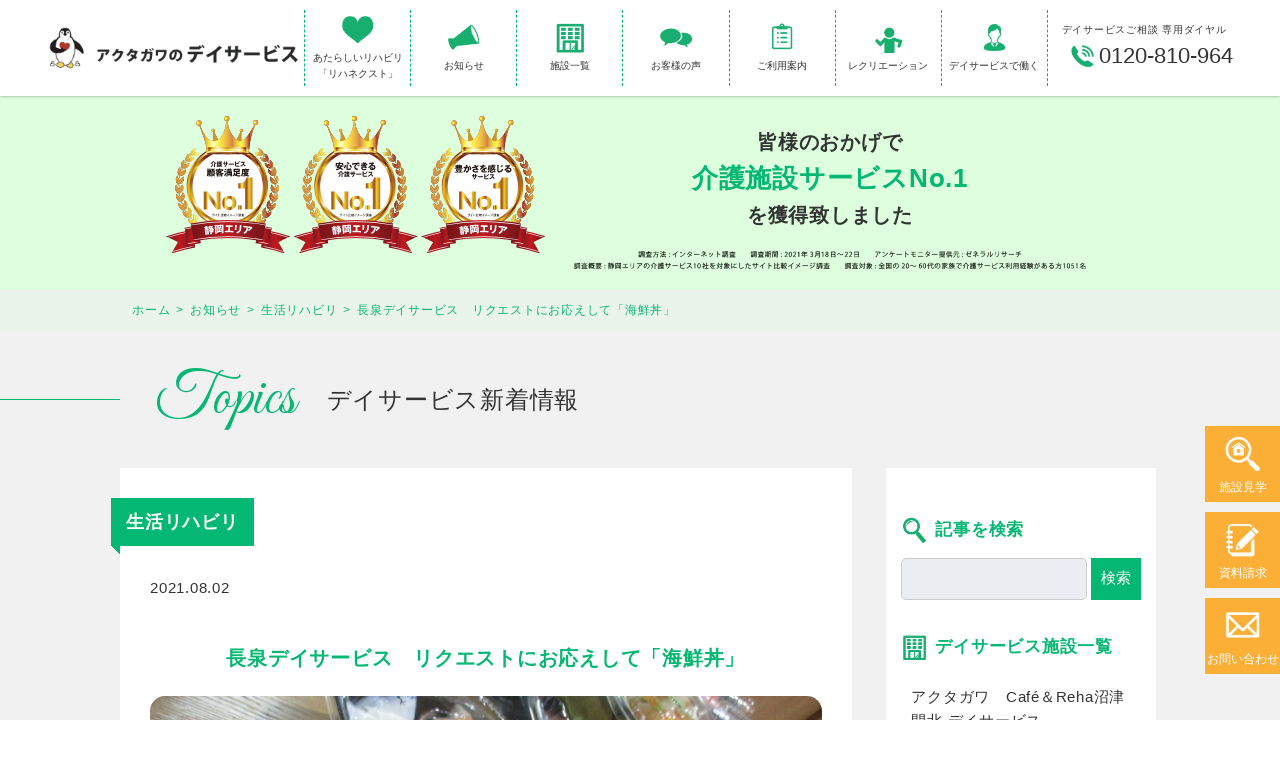

--- FILE ---
content_type: text/html; charset=UTF-8
request_url: https://akutagawa-dayservice.com/topics/nagaizumi20210802/
body_size: 11994
content:
<!doctype html>
	<html lang="ja">
	<head>
		<!-- Google Tag Manager -->
		<script>(function(w,d,s,l,i){w[l]=w[l]||[];w[l].push({'gtm.start':
		new Date().getTime(),event:'gtm.js'});var f=d.getElementsByTagName(s)[0],
		j=d.createElement(s),dl=l!='dataLayer'?'&l='+l:'';j.async=true;j.src=
		'https://www.googletagmanager.com/gtm.js?id='+i+dl;f.parentNode.insertBefore(j,f);
		})(window,document,'script','dataLayer','GTM-KDFR7WR');</script>
		<!-- End Google Tag Manager -->
		<meta charset="utf-8">
		<meta http-equiv="X-UA-Compatible" content="IE=edge">
		<title>駿東郡長泉町デイサービス　リクエストにお応えして「海鮮丼」 | 静岡 デイサービス・通所介護のアクタガワ</title>
		<meta name="HandheldFriendly" content="True">
		<meta name="MobileOptimized" content="320">
		<meta name="viewport" content="width=device-width, initial-scale=1"/>
		<link rel="apple-touch-icon" href="https://akutagawa-dayservice.com/wp-content/themes/theme-bones-master/library/images/apple-touch-icon.png">
		<link rel="icon" href="https://akutagawa-dayservice.com/wp-content/themes/theme-bones-master/favicon.png">
		<!--[if IE]>
			<link rel="shortcut icon" href="https://akutagawa-dayservice.com/wp-content/themes/theme-bones-master/favicon.ico">
		<![endif]-->
		<meta name="msapplication-TileColor" content="#f01d4f">
		<meta name="msapplication-TileImage" content="https://akutagawa-dayservice.com/wp-content/themes/theme-bones-master/library/images/win8-tile-icon.png">
		<meta name="theme-color" content="#121212">
		<meta name='robots' content='max-image-preview:large' />

<!-- All In One SEO Pack 3.7.1[558,612] -->
<meta name="description"  content="お客様の「たまには生のお魚が食べたいなぁ…」というリクエストにお応えして7月29日(木)昼食にて海鮮丼を提供しました。今回はお店のメニューを見ながらおひとり様おひとつずつ選んでいただきました。" />

<meta name="keywords"  content="静岡,長泉町,デイサービス,生活リハビリ" />

<link rel="canonical" href="https://akutagawa-dayservice.com/topics/nagaizumi20210802/" />
<!-- All In One SEO Pack -->
<link rel='dns-prefetch' href='//static.addtoany.com' />
<link rel='dns-prefetch' href='//yubinbango.github.io' />
<link rel='stylesheet' id='classic-theme-styles-css' href='https://akutagawa-dayservice.com/wp-includes/css/classic-themes.min.css' type='text/css' media='all' />
<style id='global-styles-inline-css' type='text/css'>
body{--wp--preset--color--black: #000000;--wp--preset--color--cyan-bluish-gray: #abb8c3;--wp--preset--color--white: #ffffff;--wp--preset--color--pale-pink: #f78da7;--wp--preset--color--vivid-red: #cf2e2e;--wp--preset--color--luminous-vivid-orange: #ff6900;--wp--preset--color--luminous-vivid-amber: #fcb900;--wp--preset--color--light-green-cyan: #7bdcb5;--wp--preset--color--vivid-green-cyan: #00d084;--wp--preset--color--pale-cyan-blue: #8ed1fc;--wp--preset--color--vivid-cyan-blue: #0693e3;--wp--preset--color--vivid-purple: #9b51e0;--wp--preset--gradient--vivid-cyan-blue-to-vivid-purple: linear-gradient(135deg,rgba(6,147,227,1) 0%,rgb(155,81,224) 100%);--wp--preset--gradient--light-green-cyan-to-vivid-green-cyan: linear-gradient(135deg,rgb(122,220,180) 0%,rgb(0,208,130) 100%);--wp--preset--gradient--luminous-vivid-amber-to-luminous-vivid-orange: linear-gradient(135deg,rgba(252,185,0,1) 0%,rgba(255,105,0,1) 100%);--wp--preset--gradient--luminous-vivid-orange-to-vivid-red: linear-gradient(135deg,rgba(255,105,0,1) 0%,rgb(207,46,46) 100%);--wp--preset--gradient--very-light-gray-to-cyan-bluish-gray: linear-gradient(135deg,rgb(238,238,238) 0%,rgb(169,184,195) 100%);--wp--preset--gradient--cool-to-warm-spectrum: linear-gradient(135deg,rgb(74,234,220) 0%,rgb(151,120,209) 20%,rgb(207,42,186) 40%,rgb(238,44,130) 60%,rgb(251,105,98) 80%,rgb(254,248,76) 100%);--wp--preset--gradient--blush-light-purple: linear-gradient(135deg,rgb(255,206,236) 0%,rgb(152,150,240) 100%);--wp--preset--gradient--blush-bordeaux: linear-gradient(135deg,rgb(254,205,165) 0%,rgb(254,45,45) 50%,rgb(107,0,62) 100%);--wp--preset--gradient--luminous-dusk: linear-gradient(135deg,rgb(255,203,112) 0%,rgb(199,81,192) 50%,rgb(65,88,208) 100%);--wp--preset--gradient--pale-ocean: linear-gradient(135deg,rgb(255,245,203) 0%,rgb(182,227,212) 50%,rgb(51,167,181) 100%);--wp--preset--gradient--electric-grass: linear-gradient(135deg,rgb(202,248,128) 0%,rgb(113,206,126) 100%);--wp--preset--gradient--midnight: linear-gradient(135deg,rgb(2,3,129) 0%,rgb(40,116,252) 100%);--wp--preset--duotone--dark-grayscale: url('#wp-duotone-dark-grayscale');--wp--preset--duotone--grayscale: url('#wp-duotone-grayscale');--wp--preset--duotone--purple-yellow: url('#wp-duotone-purple-yellow');--wp--preset--duotone--blue-red: url('#wp-duotone-blue-red');--wp--preset--duotone--midnight: url('#wp-duotone-midnight');--wp--preset--duotone--magenta-yellow: url('#wp-duotone-magenta-yellow');--wp--preset--duotone--purple-green: url('#wp-duotone-purple-green');--wp--preset--duotone--blue-orange: url('#wp-duotone-blue-orange');--wp--preset--font-size--small: 13px;--wp--preset--font-size--medium: 20px;--wp--preset--font-size--large: 36px;--wp--preset--font-size--x-large: 42px;--wp--preset--spacing--20: 0.44rem;--wp--preset--spacing--30: 0.67rem;--wp--preset--spacing--40: 1rem;--wp--preset--spacing--50: 1.5rem;--wp--preset--spacing--60: 2.25rem;--wp--preset--spacing--70: 3.38rem;--wp--preset--spacing--80: 5.06rem;--wp--preset--shadow--natural: 6px 6px 9px rgba(0, 0, 0, 0.2);--wp--preset--shadow--deep: 12px 12px 50px rgba(0, 0, 0, 0.4);--wp--preset--shadow--sharp: 6px 6px 0px rgba(0, 0, 0, 0.2);--wp--preset--shadow--outlined: 6px 6px 0px -3px rgba(255, 255, 255, 1), 6px 6px rgba(0, 0, 0, 1);--wp--preset--shadow--crisp: 6px 6px 0px rgba(0, 0, 0, 1);}:where(.is-layout-flex){gap: 0.5em;}body .is-layout-flow > .alignleft{float: left;margin-inline-start: 0;margin-inline-end: 2em;}body .is-layout-flow > .alignright{float: right;margin-inline-start: 2em;margin-inline-end: 0;}body .is-layout-flow > .aligncenter{margin-left: auto !important;margin-right: auto !important;}body .is-layout-constrained > .alignleft{float: left;margin-inline-start: 0;margin-inline-end: 2em;}body .is-layout-constrained > .alignright{float: right;margin-inline-start: 2em;margin-inline-end: 0;}body .is-layout-constrained > .aligncenter{margin-left: auto !important;margin-right: auto !important;}body .is-layout-constrained > :where(:not(.alignleft):not(.alignright):not(.alignfull)){max-width: var(--wp--style--global--content-size);margin-left: auto !important;margin-right: auto !important;}body .is-layout-constrained > .alignwide{max-width: var(--wp--style--global--wide-size);}body .is-layout-flex{display: flex;}body .is-layout-flex{flex-wrap: wrap;align-items: center;}body .is-layout-flex > *{margin: 0;}:where(.wp-block-columns.is-layout-flex){gap: 2em;}.has-black-color{color: var(--wp--preset--color--black) !important;}.has-cyan-bluish-gray-color{color: var(--wp--preset--color--cyan-bluish-gray) !important;}.has-white-color{color: var(--wp--preset--color--white) !important;}.has-pale-pink-color{color: var(--wp--preset--color--pale-pink) !important;}.has-vivid-red-color{color: var(--wp--preset--color--vivid-red) !important;}.has-luminous-vivid-orange-color{color: var(--wp--preset--color--luminous-vivid-orange) !important;}.has-luminous-vivid-amber-color{color: var(--wp--preset--color--luminous-vivid-amber) !important;}.has-light-green-cyan-color{color: var(--wp--preset--color--light-green-cyan) !important;}.has-vivid-green-cyan-color{color: var(--wp--preset--color--vivid-green-cyan) !important;}.has-pale-cyan-blue-color{color: var(--wp--preset--color--pale-cyan-blue) !important;}.has-vivid-cyan-blue-color{color: var(--wp--preset--color--vivid-cyan-blue) !important;}.has-vivid-purple-color{color: var(--wp--preset--color--vivid-purple) !important;}.has-black-background-color{background-color: var(--wp--preset--color--black) !important;}.has-cyan-bluish-gray-background-color{background-color: var(--wp--preset--color--cyan-bluish-gray) !important;}.has-white-background-color{background-color: var(--wp--preset--color--white) !important;}.has-pale-pink-background-color{background-color: var(--wp--preset--color--pale-pink) !important;}.has-vivid-red-background-color{background-color: var(--wp--preset--color--vivid-red) !important;}.has-luminous-vivid-orange-background-color{background-color: var(--wp--preset--color--luminous-vivid-orange) !important;}.has-luminous-vivid-amber-background-color{background-color: var(--wp--preset--color--luminous-vivid-amber) !important;}.has-light-green-cyan-background-color{background-color: var(--wp--preset--color--light-green-cyan) !important;}.has-vivid-green-cyan-background-color{background-color: var(--wp--preset--color--vivid-green-cyan) !important;}.has-pale-cyan-blue-background-color{background-color: var(--wp--preset--color--pale-cyan-blue) !important;}.has-vivid-cyan-blue-background-color{background-color: var(--wp--preset--color--vivid-cyan-blue) !important;}.has-vivid-purple-background-color{background-color: var(--wp--preset--color--vivid-purple) !important;}.has-black-border-color{border-color: var(--wp--preset--color--black) !important;}.has-cyan-bluish-gray-border-color{border-color: var(--wp--preset--color--cyan-bluish-gray) !important;}.has-white-border-color{border-color: var(--wp--preset--color--white) !important;}.has-pale-pink-border-color{border-color: var(--wp--preset--color--pale-pink) !important;}.has-vivid-red-border-color{border-color: var(--wp--preset--color--vivid-red) !important;}.has-luminous-vivid-orange-border-color{border-color: var(--wp--preset--color--luminous-vivid-orange) !important;}.has-luminous-vivid-amber-border-color{border-color: var(--wp--preset--color--luminous-vivid-amber) !important;}.has-light-green-cyan-border-color{border-color: var(--wp--preset--color--light-green-cyan) !important;}.has-vivid-green-cyan-border-color{border-color: var(--wp--preset--color--vivid-green-cyan) !important;}.has-pale-cyan-blue-border-color{border-color: var(--wp--preset--color--pale-cyan-blue) !important;}.has-vivid-cyan-blue-border-color{border-color: var(--wp--preset--color--vivid-cyan-blue) !important;}.has-vivid-purple-border-color{border-color: var(--wp--preset--color--vivid-purple) !important;}.has-vivid-cyan-blue-to-vivid-purple-gradient-background{background: var(--wp--preset--gradient--vivid-cyan-blue-to-vivid-purple) !important;}.has-light-green-cyan-to-vivid-green-cyan-gradient-background{background: var(--wp--preset--gradient--light-green-cyan-to-vivid-green-cyan) !important;}.has-luminous-vivid-amber-to-luminous-vivid-orange-gradient-background{background: var(--wp--preset--gradient--luminous-vivid-amber-to-luminous-vivid-orange) !important;}.has-luminous-vivid-orange-to-vivid-red-gradient-background{background: var(--wp--preset--gradient--luminous-vivid-orange-to-vivid-red) !important;}.has-very-light-gray-to-cyan-bluish-gray-gradient-background{background: var(--wp--preset--gradient--very-light-gray-to-cyan-bluish-gray) !important;}.has-cool-to-warm-spectrum-gradient-background{background: var(--wp--preset--gradient--cool-to-warm-spectrum) !important;}.has-blush-light-purple-gradient-background{background: var(--wp--preset--gradient--blush-light-purple) !important;}.has-blush-bordeaux-gradient-background{background: var(--wp--preset--gradient--blush-bordeaux) !important;}.has-luminous-dusk-gradient-background{background: var(--wp--preset--gradient--luminous-dusk) !important;}.has-pale-ocean-gradient-background{background: var(--wp--preset--gradient--pale-ocean) !important;}.has-electric-grass-gradient-background{background: var(--wp--preset--gradient--electric-grass) !important;}.has-midnight-gradient-background{background: var(--wp--preset--gradient--midnight) !important;}.has-small-font-size{font-size: var(--wp--preset--font-size--small) !important;}.has-medium-font-size{font-size: var(--wp--preset--font-size--medium) !important;}.has-large-font-size{font-size: var(--wp--preset--font-size--large) !important;}.has-x-large-font-size{font-size: var(--wp--preset--font-size--x-large) !important;}
.wp-block-navigation a:where(:not(.wp-element-button)){color: inherit;}
:where(.wp-block-columns.is-layout-flex){gap: 2em;}
.wp-block-pullquote{font-size: 1.5em;line-height: 1.6;}
</style>
<link rel='stylesheet' id='contact-form-7-css' href='https://akutagawa-dayservice.com/wp-content/plugins/contact-form-7/includes/css/styles.css' type='text/css' media='all' />
<link rel='stylesheet' id='toc-screen-css' href='https://akutagawa-dayservice.com/wp-content/plugins/table-of-contents-plus/screen.min.css' type='text/css' media='all' />
<link rel='stylesheet' id='wp-ulike-css' href='https://akutagawa-dayservice.com/wp-content/plugins/wp-ulike/assets/css/wp-ulike.min.css' type='text/css' media='all' />
<link rel='stylesheet' id='wp-ulike-custom-css' href='https://akutagawa-dayservice.com/wp-content/uploads/wp-ulike/custom.css' type='text/css' media='all' />
<link rel='stylesheet' id='addtoany-css' href='https://akutagawa-dayservice.com/wp-content/plugins/add-to-any/addtoany.min.css' type='text/css' media='all' />
<style id='addtoany-inline-css' type='text/css'>
.addtoany_shortcode {
    margin-top: 50px;
    text-align: center;
}
</style>
<link rel='stylesheet' id='bones-stylesheet-css' href='https://akutagawa-dayservice.com/wp-content/themes/theme-bones-master/library/css/style.css?10' type='text/css' media='all' />
<!--[if lt IE 9]>
<link rel='stylesheet' id='bones-ie-only-css' href='https://akutagawa-dayservice.com/wp-content/themes/theme-bones-master/library/css/ie.css' type='text/css' media='all' />
<![endif]-->
<script type='text/javascript' id='addtoany-core-js-before'>
window.a2a_config=window.a2a_config||{};a2a_config.callbacks=[];a2a_config.overlays=[];a2a_config.templates={};a2a_localize = {
	Share: "共有",
	Save: "ブックマーク",
	Subscribe: "購読",
	Email: "メール",
	Bookmark: "ブックマーク",
	ShowAll: "すべて表示する",
	ShowLess: "小さく表示する",
	FindServices: "サービスを探す",
	FindAnyServiceToAddTo: "追加するサービスを今すぐ探す",
	PoweredBy: "Powered by",
	ShareViaEmail: "メールでシェアする",
	SubscribeViaEmail: "メールで購読する",
	BookmarkInYourBrowser: "ブラウザにブックマーク",
	BookmarkInstructions: "このページをブックマークするには、 Ctrl+D または \u2318+D を押下。",
	AddToYourFavorites: "お気に入りに追加",
	SendFromWebOrProgram: "任意のメールアドレスまたはメールプログラムから送信",
	EmailProgram: "メールプログラム",
	More: "詳細&#8230;",
	ThanksForSharing: "共有ありがとうございます !",
	ThanksForFollowing: "フォローありがとうございます !"
};
</script>
<script type='text/javascript' async src='https://static.addtoany.com/menu/page.js' id='addtoany-core-js'></script>
<script type='text/javascript' src='https://akutagawa-dayservice.com/wp-includes/js/jquery/jquery.min.js' id='jquery-core-js'></script>
<script type='text/javascript' src='https://akutagawa-dayservice.com/wp-includes/js/jquery/jquery-migrate.min.js' id='jquery-migrate-js'></script>
<script type='text/javascript' async src='https://akutagawa-dayservice.com/wp-content/plugins/add-to-any/addtoany.min.js' id='addtoany-jquery-js'></script>
<script type='text/javascript' src='https://akutagawa-dayservice.com/wp-content/themes/theme-bones-master/library/js/libs/modernizr.custom.min.js' id='bones-modernizr-js'></script>
<script type="text/javascript">
	window._se_plugin_version = '8.1.9';
</script>
<meta name="format-detection" content="telephone=no">		<script type="text/javascript" src="https://akutagawa-dayservice.com/wp-content/themes/theme-bones-master/library/slick/slick.min.js"></script>
		<link type="text/css" rel="stylesheet" href="https://akutagawa-dayservice.com/wp-content/themes/theme-bones-master/library/slick/slick.css" />
		<link type="text/css" rel="stylesheet" href="https://akutagawa-dayservice.com/wp-content/themes/theme-bones-master/library/slick/slick-theme.css" />
<!--	<link href="https://fonts.googleapis.com/css?family=Noto+Sans+JP:400,700|Noto+Serif+JP:400,700|Great+Vibes&display=swap" rel="stylesheet"> -->
<!--	<link href="https://fonts.googleapis.com/css?family=Noto+Sans+JP:400,700|Great+Vibes&display=swap" rel="stylesheet"> -->
		<link href="https://fonts.googleapis.com/css?family=Great+Vibes&display=swap" rel="stylesheet">
		
	</head>

	<body class="topics-template-default single single-topics postid-2674" itemscope itemtype="http://schema.org/WebPage">
		<!-- Google Tag Manager (noscript) -->
		<noscript><iframe src="https://www.googletagmanager.com/ns.html?id=GTM-KDFR7WR"
		height="0" width="0" style="display:none;visibility:hidden"></iframe></noscript>
		<!-- End Google Tag Manager (noscript) -->
		<div id="container">
			<header class="header" role="banner" itemscope itemtype="http://schema.org/WPHeader">
				<div class="header_inner">
					<div class="header_logo">
						<a href="https://akutagawa-dayservice.com"><img src="https://akutagawa-dayservice.com/wp-content/themes/theme-bones-master/library/images/common/logo.png" alt="アクタガワのデイサービス" /></a>
					</div>
					<label class="buMenu" for="checkMenu">
						<span class="icon-bar"></span>
						<span class="icon-bar"></span>
						<span class="icon-bar"></span>
						<span class="char">MENU</span>
					</label>
					<input type="checkbox" id="checkMenu" class="buHnavi">
					<nav class="header_global_menu">
						<ul>
														<li class="pc"><span><a href="https://www.akutagawa.co.jp/service/rehabilitation.php" target="_blank"><img src="https://akutagawa-dayservice.com/wp-content/themes/theme-bones-master/library/images/common/menu_about.png" alt="ハートアイコン" />あたらしいリハビリ<br>「リハネクスト」</a></span></li>
							<li class="pc"><span><a href="https://akutagawa-dayservice.com/topics/"><img src="https://akutagawa-dayservice.com/wp-content/themes/theme-bones-master/library/images/common/menu_news.png" alt="ニュースアイコン" />お知らせ</a></span></li>
							<li class="pc"><span><a href="https://akutagawa-dayservice.com/facilities/"><img src="https://akutagawa-dayservice.com/wp-content/themes/theme-bones-master/library/images/common/menu_facilities.png" alt="施設アイコン" />施設一覧</a></span></li>
							<li class="pc"><span><a href="https://akutagawa-dayservice.com/voice/"><img src="https://akutagawa-dayservice.com/wp-content/themes/theme-bones-master/library/images/common/menu_voice.png" alt="吹き出しアイコン" />お客様の声</a></span></li>
							<li><span><a href="https://akutagawa-dayservice.com/topics_category/guide/"><img src="https://akutagawa-dayservice.com/wp-content/themes/theme-bones-master/library/images/common/menu_guide.png" alt="利用案内アイコン" />ご利用案内</a></span>
								<ul class="sub-menu">
									<li><a href="https://akutagawa-dayservice.com/topics_category/meal/"><span><div class="image"><img src="https://akutagawa-dayservice.com/wp-content/themes/theme-bones-master/library/images/common/menu_meal.png" alt="食事アイコン"></div>食事</span></a></li>
									<li><a href="https://akutagawa-dayservice.com/topics_category/bathing/"><span><div class="image"><img src="https://akutagawa-dayservice.com/wp-content/themes/theme-bones-master/library/images/common/menu_bath.png" alt="入浴アイコン"></div>入浴</span></a></li>
									<li><a href="https://akutagawa-dayservice.com/topics_category/rehabilitation/"><span><div class="image"><img src="https://akutagawa-dayservice.com/wp-content/themes/theme-bones-master/library/images/common/menu_rehabili.png" alt="生活リハビリアイコン"></div>生活リハビリ</span></a></li>
								</ul>
							</li>
							<li><span><a href="https://akutagawa-dayservice.com/recreation/"><img src="https://akutagawa-dayservice.com/wp-content/themes/theme-bones-master/library/images/common/menu_rec.png" alt="レクリエーションアイコン" />レクリエーション</a></span></li>
							<li><span><a href="https://akutagawa-recruit.jp/" target="_blank"><img src="https://akutagawa-dayservice.com/wp-content/themes/theme-bones-master/library/images/common/menu_work.png" alt="採用アイコン" />デイサービスで働く</a></span></li>
						</ul>
					</nav>
					<div class="header_tel_box">
						<div class="header_tel_sub">デイサービスご相談 専用ダイヤル</div>
						<div class="header_tel"><img src="https://akutagawa-dayservice.com/wp-content/themes/theme-bones-master/library/images/common/head_tel.png" alt="telアイコン" />0120-810-964</div>
					</div>
					<nav class="header_sp_menu">
						<ul>
														<li><span><a href="https://www.akutagawa.co.jp/service/rehabilitation.php" target="_blank"><img src="https://akutagawa-dayservice.com/wp-content/themes/theme-bones-master/library/images/common/menu_about.png" alt="" />あたらしいリハビリ<br>「リハネクスト」</a></span></li>
							<li><span><a href="https://akutagawa-dayservice.com/topics/"><img src="https://akutagawa-dayservice.com/wp-content/themes/theme-bones-master/library/images/common/menu_news.png" alt="" />お知らせ</a></span></li>
							<li><span><a href="https://akutagawa-dayservice.com/facilities/"><img src="https://akutagawa-dayservice.com/wp-content/themes/theme-bones-master/library/images/common/menu_facilities.png" alt="" />施設一覧</a></span></li>
							<li><span><a href="https://akutagawa-dayservice.com/voice/"><img src="https://akutagawa-dayservice.com/wp-content/themes/theme-bones-master/library/images/common/menu_voice.png" alt="" />お客様の声</a></span></li>
						</ul>
					</nav>
				</div>
			</header>
			<div class="HeadEmblemWrap">
				<div class="HeadEmblemWrapInner">
					<div class="HeadEmblem"><img src="https://akutagawa-dayservice.com/wp-content/themes/theme-bones-master/library/images/common/emblem.svg" width="350" height="126" /></div>
					<div class="HeadEmblemTxt">
												<div class="HeadEmblemTxtInner">
							皆様のおかげで<br><span class="green">介護施設サービスNo.1</span><br>を獲得致しました
						</div>
					</div>
					<div class="HeadEmblem_note"><img src="https://akutagawa-dayservice.com/wp-content/themes/theme-bones-master/library/images/common/emblem_note.svg" width="350" height="12" /></div>
				</div>
			</div>
	<div id="content" class="content_bg">
		<div class="breadcrumb_wrap" style="">
	<ul class="breadcrumb">
					<li class="breadcrumb_item"><a href="https://akutagawa-dayservice.com/">ホーム</a></li>
					<li class="breadcrumb_item"><a href="https://akutagawa-dayservice.com/topics/">お知らせ</a></li>
					<li class="breadcrumb_item"><a href="https://akutagawa-dayservice.com/topics_category/rehabilitation/">生活リハビリ</a></li>
					<li class="breadcrumb_item"><a href="https://akutagawa-dayservice.com/topics/nagaizumi20210802/">長泉デイサービス　リクエストにお応えして「海鮮丼」</a></li>
			</ul>
</div>
		<div id="inner-content" class="wrap cf">
						<h1 class="CommonHeadline">
				<span class="cursive">Topics</span><span class="sub">デイサービス新着情報</span>
			</h1>
			<main id="main" class="m-all t-2of3 d-5of7 cf" role="main" itemscope itemprop="mainContentOfPage" itemtype="http://schema.org/Blog">
								<section class="TopicsWrap">
					<div class="TopicsOutline">
												<div class="TopicsName">生活リハビリ</div>
						<div class="TopicsDate">2021.08.02</div>
						<h2 class="TopicsTitle">長泉デイサービス　リクエストにお応えして「海鮮丼」</h2>
						<div class="TopicsMainImg"><img src="https://akutagawa-dayservice.com/wp-content/uploads/2021/07/IMG_9433.jpg" alt="長泉デイサービス　リクエストにお応えして「海鮮丼」" ></div>
						<div class="TopicsDesc"><p>お客様の「生のお魚が食べたいなぁ…」というリクエストにお応えして7月29日(木)昼食にて海鮮丼を提供しました。今回はお店のメニューを見ながらおひとり様おひとつずつ選んでいただきました。</p>
<a href="https://akutagawa-dayservice.com/contact_req_doc/"><img decoding="async" class="alignnone size-full wp-image-1391" src="https://akutagawa-dayservice.com/wp-content/uploads/2020/12/57735c322d291f46ac174f0bccbd37d9.jpg" alt="デイサービス_静岡" width="468" height="70" /></a>
<div id="toc_container" class="no_bullets"><p class="toc_title">目次</p><ul class="toc_list"><li><a href="#i"><span class="toc_number toc_depth_1">1</span> 待ちに待った海鮮丼</a></li><li><a href="#i-2"><span class="toc_number toc_depth_1">2</span> 味噌汁もつくります。まずは収穫。</a></li><li><a href="#i-3"><span class="toc_number toc_depth_1">3</span> 味噌汁づくり</a></li><li><a href="#i-4"><span class="toc_number toc_depth_1">4</span> 実食</a></li><li><a href="#i-5"><span class="toc_number toc_depth_1">5</span> お客様のコメント</a></li><li><a href="#i-6"><span class="toc_number toc_depth_1">6</span> 担当者のコメント</a></li><li><a href="#i-7"><span class="toc_number toc_depth_1">7</span> この生活リハビリを実施している拠点</a></li></ul></div>
<h2><span id="i">待ちに待った海鮮丼</span></h2>
<img decoding="async" loading="lazy" class="alignnone size-full wp-image-2661" src="https://akutagawa-dayservice.com/wp-content/uploads/2021/07/IMG_9434.jpg" alt="" width="640" height="480" />
<p>見るからに美味しそうで思わずよだれが出そうです。「海鮮丼だけでは少し物足りないかも」と、考えていたら、お客様から「お野菜がそろそろ食べごろだし、お味噌汁を作っては？」との声があり、一緒に作ることにしました。</p>
<h2><span id="i-2">味噌汁もつくります。まずは収穫。</span></h2>
<p><img decoding="async" loading="lazy" class="alignnone size-full wp-image-2652" src="https://akutagawa-dayservice.com/wp-content/uploads/2021/07/IMG_9410.jpg" alt="" width="640" height="480" /><img decoding="async" loading="lazy" class="alignnone size-full wp-image-2651" src="https://akutagawa-dayservice.com/wp-content/uploads/2021/07/IMG_9409.jpg" alt="" width="640" height="480" /> <img decoding="async" loading="lazy" class="alignnone size-full wp-image-2653" src="https://akutagawa-dayservice.com/wp-content/uploads/2021/07/IMG_9411.jpg" alt="" width="640" height="480" />  </p>
<p>デイサービスの園芸クラブにて育てているお野菜のナスとねぎを収穫します。愛情込めて立派に成長しました。そろそろ食べごろです。</p>
<img decoding="async" loading="lazy" class="alignnone size-full wp-image-2654" src="https://akutagawa-dayservice.com/wp-content/uploads/2021/07/IMG_9414.jpg" alt="" width="640" height="480" /> <img decoding="async" loading="lazy" class="alignnone size-full wp-image-2657" src="https://akutagawa-dayservice.com/wp-content/uploads/2021/07/IMG_9419.jpg" alt="" width="640" height="480" />
<img decoding="async" loading="lazy" class="alignnone size-full wp-image-2655" src="https://akutagawa-dayservice.com/wp-content/uploads/2021/07/IMG_9415.jpg" alt="" width="640" height="480" />
<img decoding="async" loading="lazy" class="alignnone size-full wp-image-2656" src="https://akutagawa-dayservice.com/wp-content/uploads/2021/07/IMG_9416.jpg" alt="" width="640" height="480" />
<p>いい形に育ったナスを、早速、お味噌汁にしていきます。</p>
<h2><span id="i-3">味噌汁づくり</span></h2>
<img decoding="async" loading="lazy" class="alignnone size-full wp-image-2667" src="https://akutagawa-dayservice.com/wp-content/uploads/2021/07/IMG_9430.jpg" alt="" width="640" height="480" />
<p>ナスを食べやすい大きさにカットし、あく抜きを、お揚げは油抜きをしてお鍋にいれていきます。最後にねぎをちらして…女性陣の腕の見せ所です。</p>
<h2><span id="i-4">実食</span></h2>
<img decoding="async" loading="lazy" class="alignnone size-full wp-image-2663" src="https://akutagawa-dayservice.com/wp-content/uploads/2021/07/IMG_9438.jpg" alt="" width="640" height="480" /> <img decoding="async" loading="lazy" class="alignnone size-full wp-image-2664" src="https://akutagawa-dayservice.com/wp-content/uploads/2021/07/IMG_9452.jpg" alt="" width="640" height="480" /> <img decoding="async" loading="lazy" class="alignnone size-full wp-image-2665" src="https://akutagawa-dayservice.com/wp-content/uploads/2021/07/IMG_9460.jpg" alt="" width="640" height="480" /> <img decoding="async" loading="lazy" class="alignnone size-full wp-image-2666" src="https://akutagawa-dayservice.com/wp-content/uploads/2021/07/IMG_9464.jpg" alt="" width="640" height="480" />
<p>海鮮丼にお味噌汁を添えて、いざ実食！いただきます。みなさまぺろっと平らげていました。</p>
<h2><span id="i-5">お客様のコメント</span></h2>
<p>80代　男性</p>
<p>「ぼくは家で一人で住んでいるから、生のお魚は食べれないよ。まさか食べられるなんて…幸せです。ありがとう！」</p>
<p>80代　女性</p>
<p>「これはお庭で育ててたおナスですか？お味噌汁もおいしく出来上がったね。海鮮丼もおいしくいただきました。おなかいっぱいです。」</p>
<p>&nbsp;</p>
<h2><span id="i-6">担当者のコメント</span></h2>
<p>お客様のリクエストにお応えし海鮮丼を提供しました。</p>
<p>美味しそうに召し上がってくださったので、こちらもうれしいです。</p>
<p>これからもお客様のリクエストに積極的に応えていきます。</p>
<a href="https://akutagawa-dayservice.com/contact_req_doc/"><img decoding="async" class="alignnone size-full wp-image-1391" src="https://akutagawa-dayservice.com/wp-content/uploads/2020/12/57735c322d291f46ac174f0bccbd37d9.jpg" alt="デイサービス_静岡" width="468" height="70" /></a>
<h2><span id="i-7">この生活リハビリを実施している拠点</span></h2>
<p><a href="https://akutagawa-dayservice.com/facilities/dayservicenagaizumi/">アクタガワ 生活リハビリ長泉デイサービスセンター（駿東郡長泉町）</a></p>
<a href="https://akutagawa-dayservice.com/facilities/dayservicenagaizumi/"><img decoding="async" loading="lazy" class="alignnone size-full wp-image-406" src="https://akutagawa-dayservice.com/wp-content/uploads/2019/11/ak-1.jpg" alt="アクタガワ　生活リハビリ長泉　デイサービスセンター" width="680" height="471" /></a>
		<div class="wpulike wpulike-animated-heart " ><div class="wp_ulike_general_class wp_ulike_is_not_liked"><button type="button"
					aria-label="いいねボタン"
					data-ulike-id="2674"
					data-ulike-nonce="0bbd463218"
					data-ulike-type="post"
					data-ulike-template="wpulike-animated-heart"
					data-ulike-display-likers=""
					data-ulike-likers-style="popover"
					data-ulike-append="&lt;svg class=&quot;wpulike-svg-heart wpulike-svg-heart-pop one&quot; viewBox=&quot;0 0 32 29.6&quot;&gt;&lt;path d=&quot;M23.6,0c-3.4,0-6.3,2.7-7.6,5.6C14.7,2.7,11.8,0,8.4,0C3.8,0,0,3.8,0,8.4c0,9.4,9.5,11.9,16,21.2c6.1-9.3,16-12.1,16-21.2C32,3.8,28.2,0,23.6,0z&quot;/&gt;&lt;/svg&gt;&lt;svg class=&quot;wpulike-svg-heart wpulike-svg-heart-pop two&quot; viewBox=&quot;0 0 32 29.6&quot;&gt;&lt;path d=&quot;M23.6,0c-3.4,0-6.3,2.7-7.6,5.6C14.7,2.7,11.8,0,8.4,0C3.8,0,0,3.8,0,8.4c0,9.4,9.5,11.9,16,21.2c6.1-9.3,16-12.1,16-21.2C32,3.8,28.2,0,23.6,0z&quot;/&gt;&lt;/svg&gt;&lt;svg class=&quot;wpulike-svg-heart wpulike-svg-heart-pop three&quot; viewBox=&quot;0 0 32 29.6&quot;&gt;&lt;path d=&quot;M23.6,0c-3.4,0-6.3,2.7-7.6,5.6C14.7,2.7,11.8,0,8.4,0C3.8,0,0,3.8,0,8.4c0,9.4,9.5,11.9,16,21.2c6.1-9.3,16-12.1,16-21.2C32,3.8,28.2,0,23.6,0z&quot;/&gt;&lt;/svg&gt;&lt;svg class=&quot;wpulike-svg-heart wpulike-svg-heart-pop four&quot; viewBox=&quot;0 0 32 29.6&quot;&gt;&lt;path d=&quot;M23.6,0c-3.4,0-6.3,2.7-7.6,5.6C14.7,2.7,11.8,0,8.4,0C3.8,0,0,3.8,0,8.4c0,9.4,9.5,11.9,16,21.2c6.1-9.3,16-12.1,16-21.2C32,3.8,28.2,0,23.6,0z&quot;/&gt;&lt;/svg&gt;&lt;svg class=&quot;wpulike-svg-heart wpulike-svg-heart-pop five&quot; viewBox=&quot;0 0 32 29.6&quot;&gt;&lt;path d=&quot;M23.6,0c-3.4,0-6.3,2.7-7.6,5.6C14.7,2.7,11.8,0,8.4,0C3.8,0,0,3.8,0,8.4c0,9.4,9.5,11.9,16,21.2c6.1-9.3,16-12.1,16-21.2C32,3.8,28.2,0,23.6,0z&quot;/&gt;&lt;/svg&gt;&lt;svg class=&quot;wpulike-svg-heart wpulike-svg-heart-pop six&quot; viewBox=&quot;0 0 32 29.6&quot;&gt;&lt;path d=&quot;M23.6,0c-3.4,0-6.3,2.7-7.6,5.6C14.7,2.7,11.8,0,8.4,0C3.8,0,0,3.8,0,8.4c0,9.4,9.5,11.9,16,21.2c6.1-9.3,16-12.1,16-21.2C32,3.8,28.2,0,23.6,0z&quot;/&gt;&lt;/svg&gt;&lt;svg class=&quot;wpulike-svg-heart wpulike-svg-heart-pop seven&quot; viewBox=&quot;0 0 32 29.6&quot;&gt;&lt;path d=&quot;M23.6,0c-3.4,0-6.3,2.7-7.6,5.6C14.7,2.7,11.8,0,8.4,0C3.8,0,0,3.8,0,8.4c0,9.4,9.5,11.9,16,21.2c6.1-9.3,16-12.1,16-21.2C32,3.8,28.2,0,23.6,0z&quot;/&gt;&lt;/svg&gt;&lt;svg class=&quot;wpulike-svg-heart wpulike-svg-heart-pop eight&quot; viewBox=&quot;0 0 32 29.6&quot;&gt;&lt;path d=&quot;M23.6,0c-3.4,0-6.3,2.7-7.6,5.6C14.7,2.7,11.8,0,8.4,0C3.8,0,0,3.8,0,8.4c0,9.4,9.5,11.9,16,21.2c6.1-9.3,16-12.1,16-21.2C32,3.8,28.2,0,23.6,0z&quot;/&gt;&lt;/svg&gt;&lt;svg class=&quot;wpulike-svg-heart wpulike-svg-heart-pop nine&quot; viewBox=&quot;0 0 32 29.6&quot;&gt;&lt;path d=&quot;M23.6,0c-3.4,0-6.3,2.7-7.6,5.6C14.7,2.7,11.8,0,8.4,0C3.8,0,0,3.8,0,8.4c0,9.4,9.5,11.9,16,21.2c6.1-9.3,16-12.1,16-21.2C32,3.8,28.2,0,23.6,0z&quot;/&gt;&lt;/svg&gt;"
					class="wp_ulike_btn wp_ulike_put_image wp_post_btn_2674"><svg class="wpulike-svg-heart wpulike-svg-heart-icon" viewBox="0 -28 512.00002 512" xmlns="http://www.w3.org/2000/svg"><path
						d="m471.382812 44.578125c-26.503906-28.746094-62.871093-44.578125-102.410156-44.578125-29.554687 0-56.621094 9.34375-80.449218 27.769531-12.023438 9.300781-22.917969 20.679688-32.523438 33.960938-9.601562-13.277344-20.5-24.660157-32.527344-33.960938-23.824218-18.425781-50.890625-27.769531-80.445312-27.769531-39.539063 0-75.910156 15.832031-102.414063 44.578125-26.1875 28.410156-40.613281 67.222656-40.613281 109.292969 0 43.300781 16.136719 82.9375 50.78125 124.742187 30.992188 37.394531 75.535156 75.355469 127.117188 119.3125 17.613281 15.011719 37.578124 32.027344 58.308593 50.152344 5.476563 4.796875 12.503907 7.4375 19.792969 7.4375 7.285156 0 14.316406-2.640625 19.785156-7.429687 20.730469-18.128907 40.707032-35.152344 58.328125-50.171876 51.574219-43.949218 96.117188-81.90625 127.109375-119.304687 34.644532-41.800781 50.777344-81.4375 50.777344-124.742187 0-42.066407-14.425781-80.878907-40.617188-109.289063zm0 0" /></svg></button><span class="count-box wp_ulike_counter_up" data-ulike-counter-value="0"></span>			</div></div>
	</div>
					</div>
					<div class="TopicsSnsBox">
						<div class="addtoany_shortcode"><div class="a2a_kit a2a_kit_size_50 addtoany_list" data-a2a-url="https://akutagawa-dayservice.com/topics/nagaizumi20210802/" data-a2a-title="長泉デイサービス　リクエストにお応えして「海鮮丼」"><a class="a2a_button_facebook_like addtoany_special_service" data-layout="button" data-href="https://akutagawa-dayservice.com/topics/nagaizumi20210802/"></a><a class="a2a_button_facebook" href="https://www.addtoany.com/add_to/facebook?linkurl=https%3A%2F%2Fakutagawa-dayservice.com%2Ftopics%2Fnagaizumi20210802%2F&amp;linkname=%E9%95%B7%E6%B3%89%E3%83%87%E3%82%A4%E3%82%B5%E3%83%BC%E3%83%93%E3%82%B9%E3%80%80%E3%83%AA%E3%82%AF%E3%82%A8%E3%82%B9%E3%83%88%E3%81%AB%E3%81%8A%E5%BF%9C%E3%81%88%E3%81%97%E3%81%A6%E3%80%8C%E6%B5%B7%E9%AE%AE%E4%B8%BC%E3%80%8D" title="Facebook" rel="nofollow noopener" target="_blank"></a><a class="a2a_button_twitter" href="https://www.addtoany.com/add_to/twitter?linkurl=https%3A%2F%2Fakutagawa-dayservice.com%2Ftopics%2Fnagaizumi20210802%2F&amp;linkname=%E9%95%B7%E6%B3%89%E3%83%87%E3%82%A4%E3%82%B5%E3%83%BC%E3%83%93%E3%82%B9%E3%80%80%E3%83%AA%E3%82%AF%E3%82%A8%E3%82%B9%E3%83%88%E3%81%AB%E3%81%8A%E5%BF%9C%E3%81%88%E3%81%97%E3%81%A6%E3%80%8C%E6%B5%B7%E9%AE%AE%E4%B8%BC%E3%80%8D" title="Twitter" rel="nofollow noopener" target="_blank"></a><a class="a2a_button_line" href="https://www.addtoany.com/add_to/line?linkurl=https%3A%2F%2Fakutagawa-dayservice.com%2Ftopics%2Fnagaizumi20210802%2F&amp;linkname=%E9%95%B7%E6%B3%89%E3%83%87%E3%82%A4%E3%82%B5%E3%83%BC%E3%83%93%E3%82%B9%E3%80%80%E3%83%AA%E3%82%AF%E3%82%A8%E3%82%B9%E3%83%88%E3%81%AB%E3%81%8A%E5%BF%9C%E3%81%88%E3%81%97%E3%81%A6%E3%80%8C%E6%B5%B7%E9%AE%AE%E4%B8%BC%E3%80%8D" title="Line" rel="nofollow noopener" target="_blank"></a></div></div>					</div>
				</section>
				<section class="">
					<h2 class="CommonHeadline">
						<span class="cursive"><img src="https://akutagawa-dayservice.com/wp-content/themes/theme-bones-master/library/images/common/relation_icon.png" alt="関連アイコン" style="width: 40px;" /></span><span class="sub">関連記事</span>
					</h2>
						<div id="TopNewsBoxNoSlider" class="TopNewsBox Relation">
															
																								<div class="TopNewsItem">
										<a href="https://akutagawa-dayservice.com/topics/yahata20210728-2/"></a>
										<div class="TopNewsImg"><div class="TopNewsImgInner" style="background-image: url(https://akutagawa-dayservice.com/wp-content/uploads/2021/07/IMG_3857.jpg);"></div></div>
										<div class="TopNewsTxtBox">
																						<div class="TopNewsCat">食事</div> 
											<div class="TopNewsDate">2021.7.29</div>
											<div class="TopNewsTitle">八幡デイサービス　お寿司の日</div>
											<div class="TopNewsTxt"><p>※食事中の為、マスクを外して撮影をしております。 生活リハビ&#8230;  <a class="excerpt-read-more" href="https://akutagawa-dayservice.com/topics/yahata20210728-2/" title="Read 八幡デイサービス　お寿司の日">もっと読む &raquo;</a></p>
</div>
										</div>
									</div>
																	<div class="TopNewsItem">
										<a href="https://akutagawa-dayservice.com/topics/koishikawa20210724/"></a>
										<div class="TopNewsImg"><div class="TopNewsImgInner" style="background-image: url(https://akutagawa-dayservice.com/wp-content/uploads/2021/07/3f65030d023be96e60c992f6dee8ae6f.jpg);"></div></div>
										<div class="TopNewsTxtBox">
																						<div class="TopNewsCat">五感の生活</div> 
											<div class="TopNewsDate">2021.7.24</div>
											<div class="TopNewsTitle">小石川デイサービス　蕎麦打ち「トマト蕎麦」</div>
											<div class="TopNewsTxt"><p>小石川デイサービスでは毎月の行事として社内の蕎麦打ち検定を合&#8230;  <a class="excerpt-read-more" href="https://akutagawa-dayservice.com/topics/koishikawa20210724/" title="Read 小石川デイサービス　蕎麦打ち「トマト蕎麦」">もっと読む &raquo;</a></p>
</div>
										</div>
									</div>
																	<div class="TopNewsItem">
										<a href="https://akutagawa-dayservice.com/topics/oshikiri20210720/"></a>
										<div class="TopNewsImg"><div class="TopNewsImgInner" style="background-image: url(https://akutagawa-dayservice.com/wp-content/uploads/2021/07/00-1.jpg);"></div></div>
										<div class="TopNewsTxtBox">
																						<div class="TopNewsCat">食事</div> 
											<div class="TopNewsDate">2021.7.26</div>
											<div class="TopNewsTitle">押切デイサービス　7月19日(月)「ラーメンの日」</div>
											<div class="TopNewsTxt"><p>7月19日(月)「ラーメンの日」、夏の暑さを吹き飛ばす「富士&#8230;  <a class="excerpt-read-more" href="https://akutagawa-dayservice.com/topics/oshikiri20210720/" title="Read 押切デイサービス　7月19日(月)「ラーメンの日」">もっと読む &raquo;</a></p>
</div>
										</div>
									</div>
																	<div class="TopNewsItem">
										<a href="https://akutagawa-dayservice.com/topics/oshikiri20210719/"></a>
										<div class="TopNewsImg"><div class="TopNewsImgInner" style="background-image: url(https://akutagawa-dayservice.com/wp-content/uploads/2021/07/00.jpg);"></div></div>
										<div class="TopNewsTxtBox">
																						<div class="TopNewsCat">食事</div> 
											<div class="TopNewsDate">2021.7.21</div>
											<div class="TopNewsTitle">押切デイサービス　7月16日(金)「ぺんぎん食堂」 開催</div>
											<div class="TopNewsTxt"><p>大好評　ぺんぎん食堂を7月16日(金)に開催しました。新型コ&#8230;  <a class="excerpt-read-more" href="https://akutagawa-dayservice.com/topics/oshikiri20210719/" title="Read 押切デイサービス　7月16日(金)「ぺんぎん食堂」 開催">もっと読む &raquo;</a></p>
</div>
										</div>
									</div>
																					</div>
				</section>
							</main>
			<div id="sidebar" class="sidebar m-all t-1of3 d-2of7 last-col cf" role="complementary">
				<div id="SideWrap">
					<div id="search-2" class="widget widget_search"><h4 class="widgettitle">記事を検索</h4><form role="search" method="get" id="searchform" class="searchform" action="https://akutagawa-dayservice.com/">
    <div>
        <label for="s" class="screen-reader-text">検索:</label>
        <input type="search" id="s" name="s" value="" />

        <button type="submit" id="searchsubmit" >検索</button>
    </div>
</form></div>										<div class="SideFacilitiesBox">
						<h4 class="widgettitle SideFacilitiesTitle">デイサービス施設一覧</h4>
						<ul class="SideFacilitiesList">
							<li class="SideFacilitiesItem"><a href="https://akutagawa-dayservice.com/facilities/cafereha-numazu/">アクタガワ　Café＆Reha沼津開北 デイサービス</a></li><li class="SideFacilitiesItem"><a href="https://akutagawa-dayservice.com/facilities/cafereha-shizuoka/">アクタガワ　Café＆Reha静岡千代田 デイサービス</a></li><li class="SideFacilitiesItem"><a href="https://akutagawa-dayservice.com/facilities/shizuokatyuuou/">アクタガワ 生活リハビリ静岡中央 デイサービスセンター</a></li><li class="SideFacilitiesItem"><a href="https://akutagawa-dayservice.com/facilities/yahata/">アクタガワ 生活リハビリ八幡 デイサービスセンター</a></li><li class="SideFacilitiesItem"><a href="https://akutagawa-dayservice.com/facilities/oshikiri/">アクタガワ 生活リハビリ押切 デイサービスセンター</a></li><li class="SideFacilitiesItem"><a href="https://akutagawa-dayservice.com/facilities/mikadodai/">アクタガワ 生活リハビリ御門台 デイサービスセンター</a></li><li class="SideFacilitiesItem"><a href="https://akutagawa-dayservice.com/facilities/shimizuginza/">アクタガワ 生活リハビリ清水銀座 デイサービスセンター</a></li><li class="SideFacilitiesItem"><a href="https://akutagawa-dayservice.com/facilities/hatsuoi/">アクタガワ 生活リハビリ初生 デイサービスセンター</a></li><li class="SideFacilitiesItem"><a href="https://akutagawa-dayservice.com/facilities/sagara/">アクタガワ 生活リハビリ相良 デイサービスセンター</a></li><li class="SideFacilitiesItem"><a href="https://akutagawa-dayservice.com/facilities/takayanagi/">アクタガワ 生活リハビリ 藤枝高柳 デイサービスセンター</a></li><li class="SideFacilitiesItem"><a href="https://akutagawa-dayservice.com/facilities/koishikawa/">アクタガワ 生活リハビリ 藤枝小石川 デイサービスセンター</a></li><li class="SideFacilitiesItem"><a href="https://akutagawa-dayservice.com/facilities/atsuhara/">アクタガワ 生活リハビリ厚原 デイサービスセンター</a></li><li class="SideFacilitiesItem"><a href="https://akutagawa-dayservice.com/facilities/nagaizumi/">アクタガワ 生活リハビリ長泉 デイサービスセンター</a></li>						</ul>



						<h4 class="widgettitle SideFacilitiesTitle">地域から施設を探す</h4>
						<ul class="SideFacilitiesList">
							<li class="SideFacilitiesItem"><a href="https://akutagawa-dayservice.com/area_category/numazushi/">沼津市</a></li><li class="SideFacilitiesItem"><a href="https://akutagawa-dayservice.com/area_category/fujishi/">富士市</a></li><li class="SideFacilitiesItem"><a href="https://akutagawa-dayservice.com/area_category/hamamatsushi/">浜松市</a></li><li class="SideFacilitiesItem"><a href="https://akutagawa-dayservice.com/area_category/makinoharashi/">牧之原市</a></li><li class="SideFacilitiesItem"><a href="https://akutagawa-dayservice.com/area_category/fujiedashi/">藤枝市</a></li><li class="SideFacilitiesItem"><a href="https://akutagawa-dayservice.com/area_category/shimizuku/">静岡市清水区</a></li><li class="SideFacilitiesItem"><a href="https://akutagawa-dayservice.com/area_category/aoiku/">静岡市葵区</a></li><li class="SideFacilitiesItem"><a href="https://akutagawa-dayservice.com/area_category/surugaku/">静岡市駿河区</a></li><li class="SideFacilitiesItem"><a href="https://akutagawa-dayservice.com/area_category/suntogun/">駿東郡</a></li>


						</ul>





					</div>
										<div class="SideTopicsBox">
						<h4 class="widgettitle SideTopicsCatTitle">お知らせカテゴリ</h4>
						<ul class="SideTopicsCatList">
								<li class="cat-item cat-item-93"><a href="https://akutagawa-dayservice.com/topics_category/rehanextcase/">リハネクスト事例</a>
</li>
	<li class="cat-item cat-item-15"><a href="https://akutagawa-dayservice.com/topics_category/senses/">五感の生活</a>
</li>
	<li class="cat-item cat-item-82"><a href="https://akutagawa-dayservice.com/topics_category/regionalexchange/">地域交流</a>
</li>
	<li class="cat-item cat-item-67"><a href="https://akutagawa-dayservice.com/topics_category/jirei/">生活リハビリ事例</a>
</li>
	<li class="cat-item cat-item-48"><a href="https://akutagawa-dayservice.com/topics_category/rehabilitation/">生活リハビリ</a>
</li>
	<li class="cat-item cat-item-74"><a href="https://akutagawa-dayservice.com/topics_category/carerelaxation/">ケアリラク</a>
</li>
	<li class="cat-item cat-item-77"><a href="https://akutagawa-dayservice.com/topics_category/walking/">屋外歩行訓練</a>
</li>
	<li class="cat-item cat-item-14"><a href="https://akutagawa-dayservice.com/topics_category/event/">イベント</a>
</li>
	<li class="cat-item cat-item-10"><a href="https://akutagawa-dayservice.com/topics_category/notice/">お知らせ</a>
</li>
	<li class="cat-item cat-item-16"><a href="https://akutagawa-dayservice.com/topics_category/column/">コラム</a>
</li>
	<li class="cat-item cat-item-47"><a href="https://akutagawa-dayservice.com/topics_category/bathing/">入浴</a>
</li>
	<li class="cat-item cat-item-46"><a href="https://akutagawa-dayservice.com/topics_category/meal/">食事</a>
</li>
	<li class="cat-item cat-item-11"><a href="https://akutagawa-dayservice.com/topics_category/guide/">ご利用案内</a>
</li>
	<li class="cat-item cat-item-17"><a href="https://akutagawa-dayservice.com/topics_category/other/">その他</a>
</li>
	<li class="cat-item cat-item-12"><a href="https://akutagawa-dayservice.com/topics_category/pressrelease/">プレスリリース</a>
</li>
	<li class="cat-item cat-item-13"><a href="https://akutagawa-dayservice.com/topics_category/media/">メディア情報</a>
</li>
	<li class="cat-item cat-item-52"><a href="https://akutagawa-dayservice.com/topics_category/seikatsuriha-oshikiri/">生活リハビリ押切</a>
</li>
						</ul>
					</div>
				</div>
			</div>
		</div>
	</div>
			<section id="bnr_area" style="">
				<ul>
					<li><a target="_blank" href="https://www.akutagawa.co.jp/"><img src="https://akutagawa-dayservice.com/wp-content/themes/theme-bones-master/library/images/common/bnr_corporate.png" style="background:#FFF;"></a></li>
										<li><a target="_blank" href="https://www.akutagawa-heartlife.jp/"><img src="https://akutagawa-dayservice.com/wp-content/themes/theme-bones-master/library/images/common/bnr_heartlife.png"></a></li>
					<li><a target="_blank" href="https://akutagawa-grouphome.com/"><img src="https://akutagawa-dayservice.com/wp-content/themes/theme-bones-master/library/images/common/bnr_grouphome.png"></a></li>
					<li><a target="_blank" href="https://www.noureha-shizuoka.com/"><img src="https://akutagawa-dayservice.com/wp-content/themes/theme-bones-master/library/images/common/bnr_bot2.png" style="background: #fff;"></a></li>
									</ul>
			</section>

			<footer class="footer" role="contentinfo" itemscope itemtype="http://schema.org/WPFooter">
				<div id="inner-footer" class="wrap cf">
					<div class="footer_logo">
						<a href="https://akutagawa-dayservice.com"><img src="https://akutagawa-dayservice.com/wp-content/themes/theme-bones-master/library/images/common/logo_icon.png" alt="アクタガワ" /></a>
					</div>

					<div class="footer_msgbox">
						アクタガワ（本社：静岡市葵区）は静岡県内、静岡市葵区・静岡市駿河区・静岡市清水区・浜松市北区・牧之原市・藤枝市・富士市・駿東郡長泉町にてデイサービスを提供する拠点を運営しております。
					</div>

					<div class="footer_box">
						<div class="footer_info_box">
							<div class="footer_tel_box">
								<div class="footer_tel_sub">デイサービスご相談 専用ダイヤル</div>
								<div class="footer_tel"><img src="https://akutagawa-dayservice.com/wp-content/themes/theme-bones-master/library/images/common/foot_tel.png" alt="telアイコン" />0120-810-964</div>
							</div>
							<div class="footer_btn_box">
								<div class="footer_btn"><a href="https://akutagawa-dayservice.com/contact_visit/"><img src="https://akutagawa-dayservice.com/wp-content/themes/theme-bones-master/library/images/common/view.png" alt="" />施設見学</a></div>
								<div class="footer_btn"><a href="https://akutagawa-dayservice.com/contact_req_doc/"><img src="https://akutagawa-dayservice.com/wp-content/themes/theme-bones-master/library/images/common/request.png" alt="" />資料請求</a></div>
								<div class="footer_btn"><a href="https://akutagawa-dayservice.com/contact/"><img src="https://akutagawa-dayservice.com/wp-content/themes/theme-bones-master/library/images/common/fix_contact.png" alt="" />お問い合わせ</a></div>
							</div>
						</div>
						<div class="footer_menu_box">
							<ul class="footer_menu1">
								<li><a href="https://akutagawa-dayservice.com#TopAbout">アクタガワについて</a></li>
								<li><a href="https://akutagawa-dayservice.com/voice/">お客様の声</a></li>
								<li><a href="https://akutagawa-dayservice.com/recreation/">レクリエーション</a></li>
								<li><a href="https://akutagawa-recruit.jp/" target="_blank">デイサービスで働く</a></li>

								<li><a href="https://akutagawa-dayservice.com/topics_category/guide/">ご利用案内</a>
									<ul class="footer_menu_sub">
										<li><a href="https://akutagawa-dayservice.com/topics_category/meal/">食事</a></li>
										<li><a href="https://akutagawa-dayservice.com/topics_category/bathing/">入浴</a></li>
										<li><a href="https://akutagawa-dayservice.com/topics_category/rehabilitation/">生活リハビリ</a></li>
									</ul>
								</li>
							</ul>
							<ul class="footer_menu3">
								<li><a href="https://akutagawa-dayservice.com/facilities/">施設一覧</a>
									<ul class="footer_menu_sub">
										<li><a href="https://akutagawa-dayservice.com/facilities/cafereha-numazu/">沼津市:アクタガワ　Café＆Reha沼津開北 デイサービス</a></li><li><a href="https://akutagawa-dayservice.com/facilities/cafereha-shizuoka/">静岡市葵区:アクタガワ　Café＆Reha静岡千代田 デイサービス</a></li><li><a href="https://akutagawa-dayservice.com/facilities/shizuokatyuuou/">静岡市駿河区:アクタガワ 生活リハビリ静岡中央 デイサービスセンター</a></li><li><a href="https://akutagawa-dayservice.com/facilities/yahata/">静岡市駿河区:アクタガワ 生活リハビリ八幡 デイサービスセンター</a></li><li><a href="https://akutagawa-dayservice.com/facilities/oshikiri/">静岡市清水区:アクタガワ 生活リハビリ押切 デイサービスセンター</a></li><li><a href="https://akutagawa-dayservice.com/facilities/mikadodai/">静岡市清水区:アクタガワ 生活リハビリ御門台 デイサービスセンター</a></li><li><a href="https://akutagawa-dayservice.com/facilities/shimizuginza/">静岡市清水区:アクタガワ 生活リハビリ清水銀座 デイサービスセンター</a></li><li><a href="https://akutagawa-dayservice.com/facilities/hatsuoi/">浜松市:アクタガワ 生活リハビリ初生 デイサービスセンター</a></li><li><a href="https://akutagawa-dayservice.com/facilities/sagara/">牧之原市:アクタガワ 生活リハビリ相良 デイサービスセンター</a></li><li><a href="https://akutagawa-dayservice.com/facilities/takayanagi/">藤枝市:アクタガワ 生活リハビリ 藤枝高柳 デイサービスセンター</a></li><li><a href="https://akutagawa-dayservice.com/facilities/koishikawa/">藤枝市:アクタガワ 生活リハビリ 藤枝小石川 デイサービスセンター</a></li><li><a href="https://akutagawa-dayservice.com/facilities/atsuhara/">富士市:アクタガワ 生活リハビリ厚原 デイサービスセンター</a></li><li><a href="https://akutagawa-dayservice.com/facilities/nagaizumi/">駿東郡:アクタガワ 生活リハビリ長泉 デイサービスセンター</a></li>									</ul>
								</li>
							</ul>

							<ul class="footer_menu4">
								<li>地域から施設を探す
									<ul class="footer_menu_sub">
										<li><a href="https://akutagawa-dayservice.com/area_category/numazushi/">沼津市</a></li><li><a href="https://akutagawa-dayservice.com/area_category/fujishi/">富士市</a></li><li><a href="https://akutagawa-dayservice.com/area_category/hamamatsushi/">浜松市</a></li><li><a href="https://akutagawa-dayservice.com/area_category/makinoharashi/">牧之原市</a></li><li><a href="https://akutagawa-dayservice.com/area_category/fujiedashi/">藤枝市</a></li><li><a href="https://akutagawa-dayservice.com/area_category/shimizuku/">静岡市清水区</a></li><li><a href="https://akutagawa-dayservice.com/area_category/aoiku/">静岡市葵区</a></li><li><a href="https://akutagawa-dayservice.com/area_category/surugaku/">静岡市駿河区</a></li><li><a href="https://akutagawa-dayservice.com/area_category/suntogun/">駿東郡</a></li>									</ul>
								</li>


							</ul>


						</div>
					</div>

					<div class="footer_emblem_box">
						<div class="footer_emblem"><img src="https://akutagawa-dayservice.com/wp-content/themes/theme-bones-master/library/images/common/emblem.svg" width="350" height="126" /></div>
						<div class="footer_emblem_note"><img src="https://akutagawa-dayservice.com/wp-content/themes/theme-bones-master/library/images/common/emblem_note.svg" width="350" height="12" /></div>
						<p><a class="pp_link" href="https://akutagawa-dayservice.com/policy/">[ プライバシーポリシー ]</a></p>
					</div>

				</div>
				<p class="source-org copyright">Copyright (C) 株式会社アクタガワ  All Rights Reserved.</p>
				
				<!-- PC用 -->
				<div class="link_box_pc">
					<a href="https://akutagawa-dayservice.com/contact_visit/" class="visit_link">
						<div class="image">
							<img src="https://akutagawa-dayservice.com/wp-content/themes/theme-bones-master/library/images/common/view.png" alt="施設見学">
						</div>
						<div class="text">施設見学</div>
					</a>
					<a href="https://akutagawa-dayservice.com/contact_req_doc/" class="request_link">
						<div class="image">
							<img src="https://akutagawa-dayservice.com/wp-content/themes/theme-bones-master/library/images/common/request.png" alt="資料請求">
						</div>
						<div class="text">資料請求</div>
					</a>
					<a href="https://akutagawa-dayservice.com/contact/" class="contact_link">
						<div class="image">
							<img src="https://akutagawa-dayservice.com/wp-content/themes/theme-bones-master/library/images/common/fix_contact.png" alt="お問い合わせ">
						</div>
						<div class="text">お問い合わせ</div>
					</a>
				</div>
				
				<!-- モバイル用 -->
				<div class="link_box_mobile">
					<input id="nav-input" type="checkbox" class="nav-unshown">
					<label id="nav-open" for="nav-input">
						<div class="text">相談・見学</div>
						<div class="image">
							<img src="https://akutagawa-dayservice.com/wp-content/themes/theme-bones-master/library/images/common/menu_mobile_fix.png" alt="相談・見学">
						</div>
					</label>
					<label class="nav-unshown" id="nav-close" for="nav-input">
						<div class="image">
							<img src="https://akutagawa-dayservice.com/wp-content/themes/theme-bones-master/library/images/common/menu_close.png" alt="×">
						</div>
					</label>
					<div id="nav-content">
						<div class="footer_nav_mobile">
							<a href="tel:0120-810-964" class="contact_link">
								<div class="image">
									<img src="https://akutagawa-dayservice.com/wp-content/themes/theme-bones-master/library/images/common/foot_tel.png" alt="電話">
								</div>
								<div class="text">
									デイサービスご相談<br>
									専用ダイヤルに電話する<br>
									<span class="small">tel.0120-810-964</span>
								</div>
							</a>

							<a href="https://akutagawa-dayservice.com/contact_visit/" class="contact_link">
								<div class="image">
									<img src="https://akutagawa-dayservice.com/wp-content/themes/theme-bones-master/library/images/common/view.png" alt="施設見学">
								</div>
								<div class="text"><span class="line"><span class="emphasis">施設見学</span>を申し込む</span></div>
							</a>

							<a href="https://akutagawa-dayservice.com/contact_req_doc/" class="contact_link">
								<div class="image">
									<img src="https://akutagawa-dayservice.com/wp-content/themes/theme-bones-master/library/images/common/request.png" alt="資料請求">
								</div>
								<div class="text"><span class="line"><span class="emphasis">資料請求</span>をする</span></div>
							</a>

							<a href="https://akutagawa-dayservice.com/contact/" class="contact_link">
								<div class="image">
									<img src="https://akutagawa-dayservice.com/wp-content/themes/theme-bones-master/library/images/common/fix_contact.png" alt="お問い合わせ">
								</div>
								<div class="text"><span class="emphasis">サイトから問い合わせる</span></div>
							</a>
						</div>
					</div>
				</div>
							</footer>
		</div>

		<script type="text/javascript">
		jQuery(document).ready( function() {
		
		    jQuery("iframe[src*='youtube']").wrap('<div class="youtube" />');
		
		});
		</script>


		<script type='text/javascript' src='https://akutagawa-dayservice.com/wp-content/plugins/contact-form-7/includes/swv/js/index.js' id='swv-js'></script>
<script type='text/javascript' id='contact-form-7-js-extra'>
/* <![CDATA[ */
var wpcf7 = {"api":{"root":"https:\/\/akutagawa-dayservice.com\/wp-json\/","namespace":"contact-form-7\/v1"}};
/* ]]> */
</script>
<script type='text/javascript' src='https://akutagawa-dayservice.com/wp-content/plugins/contact-form-7/includes/js/index.js' id='contact-form-7-js'></script>
<script type='text/javascript' src='https://akutagawa-dayservice.com/wp-content/plugins/table-of-contents-plus/front.min.js' id='toc-front-js'></script>
<script type='text/javascript' id='wp_ulike-js-extra'>
/* <![CDATA[ */
var wp_ulike_params = {"ajax_url":"https:\/\/akutagawa-dayservice.com\/wp-admin\/admin-ajax.php","notifications":"1"};
/* ]]> */
</script>
<script type='text/javascript' src='https://akutagawa-dayservice.com/wp-content/plugins/wp-ulike/assets/js/wp-ulike.min.js' id='wp_ulike-js'></script>
<script type='text/javascript' src='https://yubinbango.github.io/yubinbango/yubinbango.js' id='yubinbango-js'></script>
<script type='text/javascript' src='https://www.google.com/recaptcha/api.js?render=6LfIETcsAAAAAMhZYBxI8ffE8_kY1KWQo9N6vBbk' id='google-recaptcha-js'></script>
<script type='text/javascript' src='https://akutagawa-dayservice.com/wp-includes/js/dist/vendor/wp-polyfill-inert.min.js' id='wp-polyfill-inert-js'></script>
<script type='text/javascript' src='https://akutagawa-dayservice.com/wp-includes/js/dist/vendor/regenerator-runtime.min.js' id='regenerator-runtime-js'></script>
<script type='text/javascript' src='https://akutagawa-dayservice.com/wp-includes/js/dist/vendor/wp-polyfill.min.js' id='wp-polyfill-js'></script>
<script type='text/javascript' id='wpcf7-recaptcha-js-extra'>
/* <![CDATA[ */
var wpcf7_recaptcha = {"sitekey":"6LfIETcsAAAAAMhZYBxI8ffE8_kY1KWQo9N6vBbk","actions":{"homepage":"homepage","contactform":"contactform"}};
/* ]]> */
</script>
<script type='text/javascript' src='https://akutagawa-dayservice.com/wp-content/plugins/contact-form-7/modules/recaptcha/index.js' id='wpcf7-recaptcha-js'></script>
<script type='text/javascript' src='https://akutagawa-dayservice.com/wp-content/themes/theme-bones-master/library/js/scripts.js' id='bones-js-js'></script>
	</body>
</html>


--- FILE ---
content_type: text/html; charset=utf-8
request_url: https://www.google.com/recaptcha/api2/anchor?ar=1&k=6LfIETcsAAAAAMhZYBxI8ffE8_kY1KWQo9N6vBbk&co=aHR0cHM6Ly9ha3V0YWdhd2EtZGF5c2VydmljZS5jb206NDQz&hl=en&v=PoyoqOPhxBO7pBk68S4YbpHZ&size=invisible&anchor-ms=20000&execute-ms=30000&cb=cu2gn2hiu7ip
body_size: 49146
content:
<!DOCTYPE HTML><html dir="ltr" lang="en"><head><meta http-equiv="Content-Type" content="text/html; charset=UTF-8">
<meta http-equiv="X-UA-Compatible" content="IE=edge">
<title>reCAPTCHA</title>
<style type="text/css">
/* cyrillic-ext */
@font-face {
  font-family: 'Roboto';
  font-style: normal;
  font-weight: 400;
  font-stretch: 100%;
  src: url(//fonts.gstatic.com/s/roboto/v48/KFO7CnqEu92Fr1ME7kSn66aGLdTylUAMa3GUBHMdazTgWw.woff2) format('woff2');
  unicode-range: U+0460-052F, U+1C80-1C8A, U+20B4, U+2DE0-2DFF, U+A640-A69F, U+FE2E-FE2F;
}
/* cyrillic */
@font-face {
  font-family: 'Roboto';
  font-style: normal;
  font-weight: 400;
  font-stretch: 100%;
  src: url(//fonts.gstatic.com/s/roboto/v48/KFO7CnqEu92Fr1ME7kSn66aGLdTylUAMa3iUBHMdazTgWw.woff2) format('woff2');
  unicode-range: U+0301, U+0400-045F, U+0490-0491, U+04B0-04B1, U+2116;
}
/* greek-ext */
@font-face {
  font-family: 'Roboto';
  font-style: normal;
  font-weight: 400;
  font-stretch: 100%;
  src: url(//fonts.gstatic.com/s/roboto/v48/KFO7CnqEu92Fr1ME7kSn66aGLdTylUAMa3CUBHMdazTgWw.woff2) format('woff2');
  unicode-range: U+1F00-1FFF;
}
/* greek */
@font-face {
  font-family: 'Roboto';
  font-style: normal;
  font-weight: 400;
  font-stretch: 100%;
  src: url(//fonts.gstatic.com/s/roboto/v48/KFO7CnqEu92Fr1ME7kSn66aGLdTylUAMa3-UBHMdazTgWw.woff2) format('woff2');
  unicode-range: U+0370-0377, U+037A-037F, U+0384-038A, U+038C, U+038E-03A1, U+03A3-03FF;
}
/* math */
@font-face {
  font-family: 'Roboto';
  font-style: normal;
  font-weight: 400;
  font-stretch: 100%;
  src: url(//fonts.gstatic.com/s/roboto/v48/KFO7CnqEu92Fr1ME7kSn66aGLdTylUAMawCUBHMdazTgWw.woff2) format('woff2');
  unicode-range: U+0302-0303, U+0305, U+0307-0308, U+0310, U+0312, U+0315, U+031A, U+0326-0327, U+032C, U+032F-0330, U+0332-0333, U+0338, U+033A, U+0346, U+034D, U+0391-03A1, U+03A3-03A9, U+03B1-03C9, U+03D1, U+03D5-03D6, U+03F0-03F1, U+03F4-03F5, U+2016-2017, U+2034-2038, U+203C, U+2040, U+2043, U+2047, U+2050, U+2057, U+205F, U+2070-2071, U+2074-208E, U+2090-209C, U+20D0-20DC, U+20E1, U+20E5-20EF, U+2100-2112, U+2114-2115, U+2117-2121, U+2123-214F, U+2190, U+2192, U+2194-21AE, U+21B0-21E5, U+21F1-21F2, U+21F4-2211, U+2213-2214, U+2216-22FF, U+2308-230B, U+2310, U+2319, U+231C-2321, U+2336-237A, U+237C, U+2395, U+239B-23B7, U+23D0, U+23DC-23E1, U+2474-2475, U+25AF, U+25B3, U+25B7, U+25BD, U+25C1, U+25CA, U+25CC, U+25FB, U+266D-266F, U+27C0-27FF, U+2900-2AFF, U+2B0E-2B11, U+2B30-2B4C, U+2BFE, U+3030, U+FF5B, U+FF5D, U+1D400-1D7FF, U+1EE00-1EEFF;
}
/* symbols */
@font-face {
  font-family: 'Roboto';
  font-style: normal;
  font-weight: 400;
  font-stretch: 100%;
  src: url(//fonts.gstatic.com/s/roboto/v48/KFO7CnqEu92Fr1ME7kSn66aGLdTylUAMaxKUBHMdazTgWw.woff2) format('woff2');
  unicode-range: U+0001-000C, U+000E-001F, U+007F-009F, U+20DD-20E0, U+20E2-20E4, U+2150-218F, U+2190, U+2192, U+2194-2199, U+21AF, U+21E6-21F0, U+21F3, U+2218-2219, U+2299, U+22C4-22C6, U+2300-243F, U+2440-244A, U+2460-24FF, U+25A0-27BF, U+2800-28FF, U+2921-2922, U+2981, U+29BF, U+29EB, U+2B00-2BFF, U+4DC0-4DFF, U+FFF9-FFFB, U+10140-1018E, U+10190-1019C, U+101A0, U+101D0-101FD, U+102E0-102FB, U+10E60-10E7E, U+1D2C0-1D2D3, U+1D2E0-1D37F, U+1F000-1F0FF, U+1F100-1F1AD, U+1F1E6-1F1FF, U+1F30D-1F30F, U+1F315, U+1F31C, U+1F31E, U+1F320-1F32C, U+1F336, U+1F378, U+1F37D, U+1F382, U+1F393-1F39F, U+1F3A7-1F3A8, U+1F3AC-1F3AF, U+1F3C2, U+1F3C4-1F3C6, U+1F3CA-1F3CE, U+1F3D4-1F3E0, U+1F3ED, U+1F3F1-1F3F3, U+1F3F5-1F3F7, U+1F408, U+1F415, U+1F41F, U+1F426, U+1F43F, U+1F441-1F442, U+1F444, U+1F446-1F449, U+1F44C-1F44E, U+1F453, U+1F46A, U+1F47D, U+1F4A3, U+1F4B0, U+1F4B3, U+1F4B9, U+1F4BB, U+1F4BF, U+1F4C8-1F4CB, U+1F4D6, U+1F4DA, U+1F4DF, U+1F4E3-1F4E6, U+1F4EA-1F4ED, U+1F4F7, U+1F4F9-1F4FB, U+1F4FD-1F4FE, U+1F503, U+1F507-1F50B, U+1F50D, U+1F512-1F513, U+1F53E-1F54A, U+1F54F-1F5FA, U+1F610, U+1F650-1F67F, U+1F687, U+1F68D, U+1F691, U+1F694, U+1F698, U+1F6AD, U+1F6B2, U+1F6B9-1F6BA, U+1F6BC, U+1F6C6-1F6CF, U+1F6D3-1F6D7, U+1F6E0-1F6EA, U+1F6F0-1F6F3, U+1F6F7-1F6FC, U+1F700-1F7FF, U+1F800-1F80B, U+1F810-1F847, U+1F850-1F859, U+1F860-1F887, U+1F890-1F8AD, U+1F8B0-1F8BB, U+1F8C0-1F8C1, U+1F900-1F90B, U+1F93B, U+1F946, U+1F984, U+1F996, U+1F9E9, U+1FA00-1FA6F, U+1FA70-1FA7C, U+1FA80-1FA89, U+1FA8F-1FAC6, U+1FACE-1FADC, U+1FADF-1FAE9, U+1FAF0-1FAF8, U+1FB00-1FBFF;
}
/* vietnamese */
@font-face {
  font-family: 'Roboto';
  font-style: normal;
  font-weight: 400;
  font-stretch: 100%;
  src: url(//fonts.gstatic.com/s/roboto/v48/KFO7CnqEu92Fr1ME7kSn66aGLdTylUAMa3OUBHMdazTgWw.woff2) format('woff2');
  unicode-range: U+0102-0103, U+0110-0111, U+0128-0129, U+0168-0169, U+01A0-01A1, U+01AF-01B0, U+0300-0301, U+0303-0304, U+0308-0309, U+0323, U+0329, U+1EA0-1EF9, U+20AB;
}
/* latin-ext */
@font-face {
  font-family: 'Roboto';
  font-style: normal;
  font-weight: 400;
  font-stretch: 100%;
  src: url(//fonts.gstatic.com/s/roboto/v48/KFO7CnqEu92Fr1ME7kSn66aGLdTylUAMa3KUBHMdazTgWw.woff2) format('woff2');
  unicode-range: U+0100-02BA, U+02BD-02C5, U+02C7-02CC, U+02CE-02D7, U+02DD-02FF, U+0304, U+0308, U+0329, U+1D00-1DBF, U+1E00-1E9F, U+1EF2-1EFF, U+2020, U+20A0-20AB, U+20AD-20C0, U+2113, U+2C60-2C7F, U+A720-A7FF;
}
/* latin */
@font-face {
  font-family: 'Roboto';
  font-style: normal;
  font-weight: 400;
  font-stretch: 100%;
  src: url(//fonts.gstatic.com/s/roboto/v48/KFO7CnqEu92Fr1ME7kSn66aGLdTylUAMa3yUBHMdazQ.woff2) format('woff2');
  unicode-range: U+0000-00FF, U+0131, U+0152-0153, U+02BB-02BC, U+02C6, U+02DA, U+02DC, U+0304, U+0308, U+0329, U+2000-206F, U+20AC, U+2122, U+2191, U+2193, U+2212, U+2215, U+FEFF, U+FFFD;
}
/* cyrillic-ext */
@font-face {
  font-family: 'Roboto';
  font-style: normal;
  font-weight: 500;
  font-stretch: 100%;
  src: url(//fonts.gstatic.com/s/roboto/v48/KFO7CnqEu92Fr1ME7kSn66aGLdTylUAMa3GUBHMdazTgWw.woff2) format('woff2');
  unicode-range: U+0460-052F, U+1C80-1C8A, U+20B4, U+2DE0-2DFF, U+A640-A69F, U+FE2E-FE2F;
}
/* cyrillic */
@font-face {
  font-family: 'Roboto';
  font-style: normal;
  font-weight: 500;
  font-stretch: 100%;
  src: url(//fonts.gstatic.com/s/roboto/v48/KFO7CnqEu92Fr1ME7kSn66aGLdTylUAMa3iUBHMdazTgWw.woff2) format('woff2');
  unicode-range: U+0301, U+0400-045F, U+0490-0491, U+04B0-04B1, U+2116;
}
/* greek-ext */
@font-face {
  font-family: 'Roboto';
  font-style: normal;
  font-weight: 500;
  font-stretch: 100%;
  src: url(//fonts.gstatic.com/s/roboto/v48/KFO7CnqEu92Fr1ME7kSn66aGLdTylUAMa3CUBHMdazTgWw.woff2) format('woff2');
  unicode-range: U+1F00-1FFF;
}
/* greek */
@font-face {
  font-family: 'Roboto';
  font-style: normal;
  font-weight: 500;
  font-stretch: 100%;
  src: url(//fonts.gstatic.com/s/roboto/v48/KFO7CnqEu92Fr1ME7kSn66aGLdTylUAMa3-UBHMdazTgWw.woff2) format('woff2');
  unicode-range: U+0370-0377, U+037A-037F, U+0384-038A, U+038C, U+038E-03A1, U+03A3-03FF;
}
/* math */
@font-face {
  font-family: 'Roboto';
  font-style: normal;
  font-weight: 500;
  font-stretch: 100%;
  src: url(//fonts.gstatic.com/s/roboto/v48/KFO7CnqEu92Fr1ME7kSn66aGLdTylUAMawCUBHMdazTgWw.woff2) format('woff2');
  unicode-range: U+0302-0303, U+0305, U+0307-0308, U+0310, U+0312, U+0315, U+031A, U+0326-0327, U+032C, U+032F-0330, U+0332-0333, U+0338, U+033A, U+0346, U+034D, U+0391-03A1, U+03A3-03A9, U+03B1-03C9, U+03D1, U+03D5-03D6, U+03F0-03F1, U+03F4-03F5, U+2016-2017, U+2034-2038, U+203C, U+2040, U+2043, U+2047, U+2050, U+2057, U+205F, U+2070-2071, U+2074-208E, U+2090-209C, U+20D0-20DC, U+20E1, U+20E5-20EF, U+2100-2112, U+2114-2115, U+2117-2121, U+2123-214F, U+2190, U+2192, U+2194-21AE, U+21B0-21E5, U+21F1-21F2, U+21F4-2211, U+2213-2214, U+2216-22FF, U+2308-230B, U+2310, U+2319, U+231C-2321, U+2336-237A, U+237C, U+2395, U+239B-23B7, U+23D0, U+23DC-23E1, U+2474-2475, U+25AF, U+25B3, U+25B7, U+25BD, U+25C1, U+25CA, U+25CC, U+25FB, U+266D-266F, U+27C0-27FF, U+2900-2AFF, U+2B0E-2B11, U+2B30-2B4C, U+2BFE, U+3030, U+FF5B, U+FF5D, U+1D400-1D7FF, U+1EE00-1EEFF;
}
/* symbols */
@font-face {
  font-family: 'Roboto';
  font-style: normal;
  font-weight: 500;
  font-stretch: 100%;
  src: url(//fonts.gstatic.com/s/roboto/v48/KFO7CnqEu92Fr1ME7kSn66aGLdTylUAMaxKUBHMdazTgWw.woff2) format('woff2');
  unicode-range: U+0001-000C, U+000E-001F, U+007F-009F, U+20DD-20E0, U+20E2-20E4, U+2150-218F, U+2190, U+2192, U+2194-2199, U+21AF, U+21E6-21F0, U+21F3, U+2218-2219, U+2299, U+22C4-22C6, U+2300-243F, U+2440-244A, U+2460-24FF, U+25A0-27BF, U+2800-28FF, U+2921-2922, U+2981, U+29BF, U+29EB, U+2B00-2BFF, U+4DC0-4DFF, U+FFF9-FFFB, U+10140-1018E, U+10190-1019C, U+101A0, U+101D0-101FD, U+102E0-102FB, U+10E60-10E7E, U+1D2C0-1D2D3, U+1D2E0-1D37F, U+1F000-1F0FF, U+1F100-1F1AD, U+1F1E6-1F1FF, U+1F30D-1F30F, U+1F315, U+1F31C, U+1F31E, U+1F320-1F32C, U+1F336, U+1F378, U+1F37D, U+1F382, U+1F393-1F39F, U+1F3A7-1F3A8, U+1F3AC-1F3AF, U+1F3C2, U+1F3C4-1F3C6, U+1F3CA-1F3CE, U+1F3D4-1F3E0, U+1F3ED, U+1F3F1-1F3F3, U+1F3F5-1F3F7, U+1F408, U+1F415, U+1F41F, U+1F426, U+1F43F, U+1F441-1F442, U+1F444, U+1F446-1F449, U+1F44C-1F44E, U+1F453, U+1F46A, U+1F47D, U+1F4A3, U+1F4B0, U+1F4B3, U+1F4B9, U+1F4BB, U+1F4BF, U+1F4C8-1F4CB, U+1F4D6, U+1F4DA, U+1F4DF, U+1F4E3-1F4E6, U+1F4EA-1F4ED, U+1F4F7, U+1F4F9-1F4FB, U+1F4FD-1F4FE, U+1F503, U+1F507-1F50B, U+1F50D, U+1F512-1F513, U+1F53E-1F54A, U+1F54F-1F5FA, U+1F610, U+1F650-1F67F, U+1F687, U+1F68D, U+1F691, U+1F694, U+1F698, U+1F6AD, U+1F6B2, U+1F6B9-1F6BA, U+1F6BC, U+1F6C6-1F6CF, U+1F6D3-1F6D7, U+1F6E0-1F6EA, U+1F6F0-1F6F3, U+1F6F7-1F6FC, U+1F700-1F7FF, U+1F800-1F80B, U+1F810-1F847, U+1F850-1F859, U+1F860-1F887, U+1F890-1F8AD, U+1F8B0-1F8BB, U+1F8C0-1F8C1, U+1F900-1F90B, U+1F93B, U+1F946, U+1F984, U+1F996, U+1F9E9, U+1FA00-1FA6F, U+1FA70-1FA7C, U+1FA80-1FA89, U+1FA8F-1FAC6, U+1FACE-1FADC, U+1FADF-1FAE9, U+1FAF0-1FAF8, U+1FB00-1FBFF;
}
/* vietnamese */
@font-face {
  font-family: 'Roboto';
  font-style: normal;
  font-weight: 500;
  font-stretch: 100%;
  src: url(//fonts.gstatic.com/s/roboto/v48/KFO7CnqEu92Fr1ME7kSn66aGLdTylUAMa3OUBHMdazTgWw.woff2) format('woff2');
  unicode-range: U+0102-0103, U+0110-0111, U+0128-0129, U+0168-0169, U+01A0-01A1, U+01AF-01B0, U+0300-0301, U+0303-0304, U+0308-0309, U+0323, U+0329, U+1EA0-1EF9, U+20AB;
}
/* latin-ext */
@font-face {
  font-family: 'Roboto';
  font-style: normal;
  font-weight: 500;
  font-stretch: 100%;
  src: url(//fonts.gstatic.com/s/roboto/v48/KFO7CnqEu92Fr1ME7kSn66aGLdTylUAMa3KUBHMdazTgWw.woff2) format('woff2');
  unicode-range: U+0100-02BA, U+02BD-02C5, U+02C7-02CC, U+02CE-02D7, U+02DD-02FF, U+0304, U+0308, U+0329, U+1D00-1DBF, U+1E00-1E9F, U+1EF2-1EFF, U+2020, U+20A0-20AB, U+20AD-20C0, U+2113, U+2C60-2C7F, U+A720-A7FF;
}
/* latin */
@font-face {
  font-family: 'Roboto';
  font-style: normal;
  font-weight: 500;
  font-stretch: 100%;
  src: url(//fonts.gstatic.com/s/roboto/v48/KFO7CnqEu92Fr1ME7kSn66aGLdTylUAMa3yUBHMdazQ.woff2) format('woff2');
  unicode-range: U+0000-00FF, U+0131, U+0152-0153, U+02BB-02BC, U+02C6, U+02DA, U+02DC, U+0304, U+0308, U+0329, U+2000-206F, U+20AC, U+2122, U+2191, U+2193, U+2212, U+2215, U+FEFF, U+FFFD;
}
/* cyrillic-ext */
@font-face {
  font-family: 'Roboto';
  font-style: normal;
  font-weight: 900;
  font-stretch: 100%;
  src: url(//fonts.gstatic.com/s/roboto/v48/KFO7CnqEu92Fr1ME7kSn66aGLdTylUAMa3GUBHMdazTgWw.woff2) format('woff2');
  unicode-range: U+0460-052F, U+1C80-1C8A, U+20B4, U+2DE0-2DFF, U+A640-A69F, U+FE2E-FE2F;
}
/* cyrillic */
@font-face {
  font-family: 'Roboto';
  font-style: normal;
  font-weight: 900;
  font-stretch: 100%;
  src: url(//fonts.gstatic.com/s/roboto/v48/KFO7CnqEu92Fr1ME7kSn66aGLdTylUAMa3iUBHMdazTgWw.woff2) format('woff2');
  unicode-range: U+0301, U+0400-045F, U+0490-0491, U+04B0-04B1, U+2116;
}
/* greek-ext */
@font-face {
  font-family: 'Roboto';
  font-style: normal;
  font-weight: 900;
  font-stretch: 100%;
  src: url(//fonts.gstatic.com/s/roboto/v48/KFO7CnqEu92Fr1ME7kSn66aGLdTylUAMa3CUBHMdazTgWw.woff2) format('woff2');
  unicode-range: U+1F00-1FFF;
}
/* greek */
@font-face {
  font-family: 'Roboto';
  font-style: normal;
  font-weight: 900;
  font-stretch: 100%;
  src: url(//fonts.gstatic.com/s/roboto/v48/KFO7CnqEu92Fr1ME7kSn66aGLdTylUAMa3-UBHMdazTgWw.woff2) format('woff2');
  unicode-range: U+0370-0377, U+037A-037F, U+0384-038A, U+038C, U+038E-03A1, U+03A3-03FF;
}
/* math */
@font-face {
  font-family: 'Roboto';
  font-style: normal;
  font-weight: 900;
  font-stretch: 100%;
  src: url(//fonts.gstatic.com/s/roboto/v48/KFO7CnqEu92Fr1ME7kSn66aGLdTylUAMawCUBHMdazTgWw.woff2) format('woff2');
  unicode-range: U+0302-0303, U+0305, U+0307-0308, U+0310, U+0312, U+0315, U+031A, U+0326-0327, U+032C, U+032F-0330, U+0332-0333, U+0338, U+033A, U+0346, U+034D, U+0391-03A1, U+03A3-03A9, U+03B1-03C9, U+03D1, U+03D5-03D6, U+03F0-03F1, U+03F4-03F5, U+2016-2017, U+2034-2038, U+203C, U+2040, U+2043, U+2047, U+2050, U+2057, U+205F, U+2070-2071, U+2074-208E, U+2090-209C, U+20D0-20DC, U+20E1, U+20E5-20EF, U+2100-2112, U+2114-2115, U+2117-2121, U+2123-214F, U+2190, U+2192, U+2194-21AE, U+21B0-21E5, U+21F1-21F2, U+21F4-2211, U+2213-2214, U+2216-22FF, U+2308-230B, U+2310, U+2319, U+231C-2321, U+2336-237A, U+237C, U+2395, U+239B-23B7, U+23D0, U+23DC-23E1, U+2474-2475, U+25AF, U+25B3, U+25B7, U+25BD, U+25C1, U+25CA, U+25CC, U+25FB, U+266D-266F, U+27C0-27FF, U+2900-2AFF, U+2B0E-2B11, U+2B30-2B4C, U+2BFE, U+3030, U+FF5B, U+FF5D, U+1D400-1D7FF, U+1EE00-1EEFF;
}
/* symbols */
@font-face {
  font-family: 'Roboto';
  font-style: normal;
  font-weight: 900;
  font-stretch: 100%;
  src: url(//fonts.gstatic.com/s/roboto/v48/KFO7CnqEu92Fr1ME7kSn66aGLdTylUAMaxKUBHMdazTgWw.woff2) format('woff2');
  unicode-range: U+0001-000C, U+000E-001F, U+007F-009F, U+20DD-20E0, U+20E2-20E4, U+2150-218F, U+2190, U+2192, U+2194-2199, U+21AF, U+21E6-21F0, U+21F3, U+2218-2219, U+2299, U+22C4-22C6, U+2300-243F, U+2440-244A, U+2460-24FF, U+25A0-27BF, U+2800-28FF, U+2921-2922, U+2981, U+29BF, U+29EB, U+2B00-2BFF, U+4DC0-4DFF, U+FFF9-FFFB, U+10140-1018E, U+10190-1019C, U+101A0, U+101D0-101FD, U+102E0-102FB, U+10E60-10E7E, U+1D2C0-1D2D3, U+1D2E0-1D37F, U+1F000-1F0FF, U+1F100-1F1AD, U+1F1E6-1F1FF, U+1F30D-1F30F, U+1F315, U+1F31C, U+1F31E, U+1F320-1F32C, U+1F336, U+1F378, U+1F37D, U+1F382, U+1F393-1F39F, U+1F3A7-1F3A8, U+1F3AC-1F3AF, U+1F3C2, U+1F3C4-1F3C6, U+1F3CA-1F3CE, U+1F3D4-1F3E0, U+1F3ED, U+1F3F1-1F3F3, U+1F3F5-1F3F7, U+1F408, U+1F415, U+1F41F, U+1F426, U+1F43F, U+1F441-1F442, U+1F444, U+1F446-1F449, U+1F44C-1F44E, U+1F453, U+1F46A, U+1F47D, U+1F4A3, U+1F4B0, U+1F4B3, U+1F4B9, U+1F4BB, U+1F4BF, U+1F4C8-1F4CB, U+1F4D6, U+1F4DA, U+1F4DF, U+1F4E3-1F4E6, U+1F4EA-1F4ED, U+1F4F7, U+1F4F9-1F4FB, U+1F4FD-1F4FE, U+1F503, U+1F507-1F50B, U+1F50D, U+1F512-1F513, U+1F53E-1F54A, U+1F54F-1F5FA, U+1F610, U+1F650-1F67F, U+1F687, U+1F68D, U+1F691, U+1F694, U+1F698, U+1F6AD, U+1F6B2, U+1F6B9-1F6BA, U+1F6BC, U+1F6C6-1F6CF, U+1F6D3-1F6D7, U+1F6E0-1F6EA, U+1F6F0-1F6F3, U+1F6F7-1F6FC, U+1F700-1F7FF, U+1F800-1F80B, U+1F810-1F847, U+1F850-1F859, U+1F860-1F887, U+1F890-1F8AD, U+1F8B0-1F8BB, U+1F8C0-1F8C1, U+1F900-1F90B, U+1F93B, U+1F946, U+1F984, U+1F996, U+1F9E9, U+1FA00-1FA6F, U+1FA70-1FA7C, U+1FA80-1FA89, U+1FA8F-1FAC6, U+1FACE-1FADC, U+1FADF-1FAE9, U+1FAF0-1FAF8, U+1FB00-1FBFF;
}
/* vietnamese */
@font-face {
  font-family: 'Roboto';
  font-style: normal;
  font-weight: 900;
  font-stretch: 100%;
  src: url(//fonts.gstatic.com/s/roboto/v48/KFO7CnqEu92Fr1ME7kSn66aGLdTylUAMa3OUBHMdazTgWw.woff2) format('woff2');
  unicode-range: U+0102-0103, U+0110-0111, U+0128-0129, U+0168-0169, U+01A0-01A1, U+01AF-01B0, U+0300-0301, U+0303-0304, U+0308-0309, U+0323, U+0329, U+1EA0-1EF9, U+20AB;
}
/* latin-ext */
@font-face {
  font-family: 'Roboto';
  font-style: normal;
  font-weight: 900;
  font-stretch: 100%;
  src: url(//fonts.gstatic.com/s/roboto/v48/KFO7CnqEu92Fr1ME7kSn66aGLdTylUAMa3KUBHMdazTgWw.woff2) format('woff2');
  unicode-range: U+0100-02BA, U+02BD-02C5, U+02C7-02CC, U+02CE-02D7, U+02DD-02FF, U+0304, U+0308, U+0329, U+1D00-1DBF, U+1E00-1E9F, U+1EF2-1EFF, U+2020, U+20A0-20AB, U+20AD-20C0, U+2113, U+2C60-2C7F, U+A720-A7FF;
}
/* latin */
@font-face {
  font-family: 'Roboto';
  font-style: normal;
  font-weight: 900;
  font-stretch: 100%;
  src: url(//fonts.gstatic.com/s/roboto/v48/KFO7CnqEu92Fr1ME7kSn66aGLdTylUAMa3yUBHMdazQ.woff2) format('woff2');
  unicode-range: U+0000-00FF, U+0131, U+0152-0153, U+02BB-02BC, U+02C6, U+02DA, U+02DC, U+0304, U+0308, U+0329, U+2000-206F, U+20AC, U+2122, U+2191, U+2193, U+2212, U+2215, U+FEFF, U+FFFD;
}

</style>
<link rel="stylesheet" type="text/css" href="https://www.gstatic.com/recaptcha/releases/PoyoqOPhxBO7pBk68S4YbpHZ/styles__ltr.css">
<script nonce="5uTqBLmHWrHyDlnoLq6Z4g" type="text/javascript">window['__recaptcha_api'] = 'https://www.google.com/recaptcha/api2/';</script>
<script type="text/javascript" src="https://www.gstatic.com/recaptcha/releases/PoyoqOPhxBO7pBk68S4YbpHZ/recaptcha__en.js" nonce="5uTqBLmHWrHyDlnoLq6Z4g">
      
    </script></head>
<body><div id="rc-anchor-alert" class="rc-anchor-alert"></div>
<input type="hidden" id="recaptcha-token" value="[base64]">
<script type="text/javascript" nonce="5uTqBLmHWrHyDlnoLq6Z4g">
      recaptcha.anchor.Main.init("[\x22ainput\x22,[\x22bgdata\x22,\x22\x22,\[base64]/[base64]/MjU1Ong/[base64]/[base64]/[base64]/[base64]/[base64]/[base64]/[base64]/[base64]/[base64]/[base64]/[base64]/[base64]/[base64]/[base64]/[base64]\\u003d\x22,\[base64]\\u003d\\u003d\x22,\x22wqwmwrk8w7JARsO5OhBUCmIWw6DDvwrDosO+BjQWSmkew53Cvk16d15BH0jDiVjChT0ydH4cwrbDi1vCsyxPREgUWHsWBMK9w68hYQPCi8K+wrEnwowiRMOPPsKHChJzEsO4woxjwqlOw5DCmsO5XsOENGzDh8O5GsK/wqHCowJtw4bDv0TCpynCscOOw5/Dt8ODwowDw7E9OjUHwoEbQBtpwp7DlMOKPMK1w4XCocKew6QiJMK4NxxAw68XM8KHw6scw6Fec8K1w4JFw5Y7woTCo8OsITnDgjvCk8OUw6bCnFBMGsOSw4rDmDYbHkzDh2Uuw4QiBMOVw41SUm3Dk8K+XC8kw510VcODw4jDhcKzAcKuRMKRw63DoMKuQRlVwrg/SsKOZMO4wqrDi3jCvcOMw4bCuAISb8OMAxrCvg40w4d0eUlTwqvCq2RDw6/[base64]/wpUhSsOTwplQP3/DtF8ucsK5w64Fw7LCrMOlwqrDqMOoOCbDtMKXwr3CpjHDjMK/NsKmw5bCisKOwr7Cgw4VHsKucHxNw5pAwr5Jwpwgw7pnw7XDgE4EMcOmwqJUw6JCJWY3wo/DqCnDicK/[base64]/CuXY1elfDvMKuZcONwo4HwrtMIyNqw4/Cs8K6LsKdwopgwovCtMK0a8OgSCwWwqw8YMKtwq7CmR7CnMOyccOGWWrDp3dTEMOUwpMww4fDh8OKJ1RcJXBvwqR2wrgGD8K9w783wpXDhGJJwpnCnndOwpHCjgdaV8Otw4LDr8Kzw6/DsSBNC3nCl8OYXjlHYsK3LA7Ci3vCgMOianTCpwQBKWrDgyTCmsO9wpTDg8ONHWjCjigYwo7DpSsrwqzCoMKrwolnwrzDsBZsRxrDlsO4w7d7KcOBwrLDjmXDjcOCUjLCr1VhwoHChsKlwqsbwpgEP8KsMX9fa8KmwrsBaMO9VMOzwoHCscO3w7/DhytWNsKsb8KgUCHCsXhBwoojwpYLZcOOw6XCqSzCk09LY8KsTcKJwow9L0M3OQ1xe8KLwofCownDs8KOwr/CqhQLHz0/fx5Xw6oOw5PDgmhKworCownCnn3DkcOxVcORPMK0wox/eCzDncKnAm3DncKawo7DijjDsncuwoLCmjQGw4XDqjHDr8OIw7FYwovDkcOww6B8wrE2wrptw6s/AcKlCcOFCXfDk8KTH3s2WMKNw4Y2w53ClHrCuzJqw67Cl8OBwo5RNcKRAUPDn8OYG8O5cw/ChFTDosKlAChmHDrDkMKDc3nCqsOswpLDtDTCkTDDosK7wpJKBDEWOMOVe00Fw4ofwqZbYsKkw4l0fEDDscO1w73DjsK4WMO1wolVbg/CqHzCl8KhRcKsw4rDq8KWwovCjsOIwo3CnUdHwrEEXk/[base64]/UsKWwoHDmnDDngDCpsK+wpTCuMOYwrBhw596L2/DoxrCjyTDuATDswTCncO5GsKYSsKIw4DDljo9dm/DusKJwpBQwrhAXRnDrC97O1VVw4VvRC5Bw78ww4DDjcOXwpJFfcKlwqAHL3lLZHLDvsKBKsOhfsOtQA9xwqBGLsKSRWFIwqUPw7gQw6HDpMO8wrMHbUXDhsOVw5bDiyF/Fl96Y8KXMEnDtcKFwqdzYsKOXW8NE8O3fMKEwo17LFMoTMOaYC/DuTrCmcOZw4vCi8Oka8OrwpcNw7jDmcKOKSLCvcKKZcO4QhJCT8K7Kk3CqhQww5bDpiLDtnbCrAfDmgvCrVA6wpjCvzbDhMO7ZiQzc8OIwpNdw74ywp3DnRg/w5VcL8K9BjXCksKNKcORXHrCpRPDnQsOMzMVJMOgLcOYwpI4w4FYXcOHw5zDhXEvAVHCucKUwoRELsOuIn/DnMO7wrPCucKqwpltwqNzYXlvNXXCuSrCh0rDj1/CmcKpT8OdWcOUGVvDucOhaSDDvE5lek3Dn8K/FMOOwrcmHHENasOhY8KTwqocacKzw5TDsnMAMCvCmRl4wogcwoPCnH7DkAFyw7NXwrzCn3bCo8KBYsKgwpjCpAFiwpfDgHxOYcKHcmgFw599w7Izw7ZGwp9nT8OvDsOseMOjS8OXHcO8w4bDp0vCk3bChsKrwpbDj8KyXVzDig4ywp/[base64]/DjMOCe8O7KcOoZ8KschgNw4pLLcO/[base64]/DhU9bwqTCssOVw7QjIsOrw5HClMKbw7wrZMKwwojCqsOkT8OCRsOww7xeAwBmwpLDh2TDmsOoQcO5w7gQw6h7RMO+VsOmwqg/w44MZA7Dqj80w4XCjRFbwqYeOHjDmMKKw5fCvwDDtGVRPcOQSx/[base64]/DjcOHw5cRe3/[base64]/DpsOhQcKWVnPCtRUEa0DDsltAw6XCnhfCiMOWwqQtwp8bWBc4WMKfw7pyXFMMw7PCvy8mw5PDm8KNeicvwpU4w5DCpcOrGcOgw63Di2ICw6DDjcO6ClHCscK2w7TCsSsCIHZvw59xUsOMVCXCiBnCt8O9csKuIsK/wr/[base64]/Tn3DlsK9w71uCsKuwpLCuH9eQMO7wqrDqmXCigsBwpEHw5Y2AMKHdUhpwobDjcOgTnJcw4kCw7/[base64]/DqgXCucOdwr/[base64]/Do3FGL8ObbcKLLC8faMK6w73DmEpNVFXCjQlPenovO2LDrGHCiCXCiArCsMKCBMOEfMKMHcK/[base64]/wppGOMKBwpLCqcOKdcOPCsOoNnPDqHhNw59ww6/DtMKBGMKRw4nDn31rwoHCkcKWwrlmYBDCpMOadMK2wrHChHTCsB4kwpgvwrsbw6FKDSDCoVgkwpjCn8KPTcK6OmbCn8KiwoMzw7XDvQxiwq1eHlbCpn/[base64]/CvcKBwoU/anzDssKDw5TCsMKZGS0awrDDr8KkSAHCrMO7wqXCvcOEw7bDrMOSw6YUwp/CiMKNZMOPO8OcBVPCjV3CkcO4eS/[base64]/[base64]/DoHTChMOAWMKULmFQPRkZXyBiwo9cbsKNLMOGw6rCoMOpw4HDjgHDicK6LETCoWzCuMOtwrlAGmQ/w6dXwoMew4/[base64]/DvMKIX8Oaw75ww43DlcKaw65mDEDCs8O5w4l+TcOjfnrDlcOUFCDChB4vM8OeRn3CszIlHMOcMcOJasKxfWgjRSw8wrrCjGYGw5ZMFsObwpbCmMOFw7odw5cjwrvDpMKeCsOAwp9jLjPDrMOXAsOVwo0ew7Y/w5fDisOEwr4VwrLDhcKew6VJw6/DgMKqwozCrMKcw69BBl/Dj8OiKsOgwrzDnnhAwrbCiXBUw7Ydw7cQMMKow44Ww7dsw5PDjh5fwqLCgcOaTkbDiUoELWRXwq97NMKyfjMaw41Zw4fDqcO8IcK5QcOxOwXDncK0YR/Cp8KtE384G8Oaw6HDqT7CkTEIIMKrKG/ChsOsezEMPsO8w4fDpMO6FE5mwp/DlBnDn8OEwrbCjsO5wo8Cwo7CuAI4wq97wr5Cw7tmejbCp8K3wqcQwockKU1Tw6MpFsOIw7zDoBxWIsKResKQN8KYw7LDr8O2L8KQB8KBw6fDvCvDnU/CmwDDr8KJwonCgsOmYH3DswA/[base64]/CjANjw4jDvATCnmLDkBEwwonDj8KSwrrDvGB3GcOvw58hKTI4wr9Tw7wGKsOEw5srwqEmLVl/wrVbSsOFw4TDusO3wrIzJMO2w4jDk8OCwpogCCbCocKlFsOGcGrCnDgWwqLCqGLCnxkBw4/CscKBG8KJJSLCmMK0wpQdK8Opw7DDijEXwpgZPMO5V8Oqw7nDuMKGN8KGwrNiIcOtAcOqCEZZwo7DhSvDoinDsTPCtlzCuDp6T2kHV3t1wqHDgcKBwphVb8KVfsKlw7nDhXLCkcKFwo8FB8O7WFx5w4sJwpwbccOYNyw0w6UDScOvTcOZDxzChkYnc8OwI3/Dhj1vD8ONQcKwwr5PTcO+dMK4QMONw5k5UixNcWDCoRfClj3CrSBbM23CusKkwo3DtcKFODPCjGPCo8Oawq/Ctw/DhcO5woxadwLDhU9UBgHCr8OOZTlXw4bCj8O9d0teEsK3dFnCgsKTTk3CqcK+w75icWx/NcKRH8OMF0phdWnDtkbCsBwcw77DiMOVwo1FZAHChVBqGsKNw4/CrjLCu1vCtcKHd8KJwoURBcKJMnJPwr96AcOaIThpwqnDs0gwZnp+w7PDpkACw549wqc0Y0EQcsKhw7h/w6VsV8Opw7YDLMKfKMKtKxjDhMOdYytmw6HCgMObUiosCjDDm8ODw7djCxQdw7pKwq/[base64]/wrMyEMOLwonCgnkQw6FwV8OzMhbChh/DtHUPTSzDsMOaw7HDsA0DaU8yPMONwpB7wq9ew5PDgHEvAQDDkTrDrsK8GCrDtsOKw6V2w7Qsw5U7wqlAA8KoclwALcOYw67Drmwiw4vCs8Ozw6RlLsKfYsO4wpkUwq/DilbDgsKww7PDnMOWwq8kwoLDssK/bERWw5HCgsOAw7NtQMKPUCsNwpk/dHfCk8OKw4pgAcO9KwN5w4HCj0tsRkFyK8OTwprDiwZiwrx2IMOuLMO+w47DoXnCknPCksOHCMODdhvCgcK6wr3CiEEuwrZzw6xCM8KwwqpjdhPCohU6XGQRVsKjwrXDtgVmbgcXwoDCicOTSMOEwrjCvk/Dk1rDt8OBwoQqGmp3wrF7J8KwPcKBwozDlllpZ8K6w4NhV8OKwpfDoR/Dh3vCpEokfsKtw74ewrgEwo9zfQTCv8OuVyQ3O8KdD3sKwopQH3zCqsOxwqhEY8OTw4EYwovDgcKUw6M0w7PCshLCoMOdwoYHw6vDvMKpwpRbwp8hUcKTOMK5Tj9XwqXDjsOgw7vDpXXDnBgnw4jDlWAJM8OUGXA6w5EPwpdMEw/DgVBaw61XwrLCi8KSw4bCuHZuDsKEw7DCpsOdJsOhPcOSwrM9wpDCmcOgW8OgWMOpV8K4cR/Cuw16w7fDv8KowqTCnDnCjcOdw75vCGvDrXN/w6l0akDCiQrDjMOUeWJZe8KOMcKEwp3Dgm4iw7TCkBzDrR7CgsO0wpwpNXvCqsK2YD5Iwqkkwpgew6PCq8KCVwFDwr/CqsK1wrQ6TWPDgMOdw4jCnmJxwpDCksKSYBEyS8OhBsK3w57DpjLDl8OZwpTCqsObK8OPS8KiFsOvw4fCr1PDv2BYwonCjn5IZx1BwroAS0A/wozCphPDrMKEI8OXd8KCKMONw7bDj8KsP8KswpXCuMOcO8Okw4rDnMOYKGXDv3bDqEfDjUlgZidCwrjDgCzCpsOpw43CscO2wo5mNMKQw6lbECt/woF0w5hgwqHDml4jwqnCpREDNcO7worCisK3VlLCrMOSCsOZKsKPHTsFbkbCgsK4WcKCwq9Bw4vCpAECwoYPw4vCpcKyYE9rbB4qwr3CogXCnG/CkhHDmcOGM8KCw63CqgLDsMKQAjDCiR1Ww6YdWsKEwpnDjMOHAcO2w7rCo8KlI1bCmEHCtjfCtDHDhAU0w7gge8OnSsKOw5Yic8KRwpHCo8K8w5wQDhbDnsOhBVJrAsO7RsOlfQvCiTTCiMO6w5YhGlrDmi1gwooWO8KycV1Rwr/Ct8OTBcKCwpbCtB9yJ8KpXnc0McKTRyXChMK/SWzCkMKtwo9NOMKhw5bCpsOVHWBUQQPDqgpoR8KOMxbCoMOkwpXCsMOiLMKtw79BZsK+QMK7eDAkQjvCqihfw4gEwqfDo8OaJ8Oka8Obf313eRrDpD8DwqvDuUjDtCVzSEM7wo94VsKmw61SXRrCu8OFZcK9bsO6MsKDQiBtSjjDkU/DisO9eMKbXcO1w5LCsw/Cm8K4ZzcwKEnChcKFV1YVfEwSO8KIw4PDnkzCugHDiTgKwqUawqPDqFrCgm9NX8O1wq/DrmDDvsKGOzTCkzh3wpfDi8OZwq1NwqA2H8ODwo3DjMK1BjxSYnfCuH4Ow40Ow4cGD8K+wpDDmcOOw4Rbw6IIaXwdF3vClsKpBRXDhMKnccOMVCvCo8Kqw4nDl8O+bcOKwpMqfwofwq/DhcKfen3Cm8Knw7/CncOUw4U2IcOXO09wGh9EU8OYKcOIYcO2BQvCgT/Cu8K9w4kXViHDsMOEw4nDnCNcU8OwwphRw60Vw5IfwrnCl3wLQhnCjkvDt8KYG8O/woZGw5DDpcO0w4/[base64]/DksK7w7TDhXXDt8KzBcKiwpvCv8Oofw3DlMK6woTCsDXDryEVw7XDiAQZw4pGeQLCoMKZwpzDik7CjG7CrMK9woJawr8Tw6sUwrwhwpXDgz4SNMOLZsOvwrPDoSNbw5Iiwpt6K8K6wq3Cti3DhMKGOMOXIMKVwofDngrDthB0w4/[base64]/[base64]/Ci2c/w4AQOnvDrsKjw5bDssOmKGnCmx3ChsKOw6bDh21PY8Kuw5d1w6TDkS7DhsK7wqQYwp89aUHDiQgjASHCnMOXccOWIsKQwovDlDgEacOIwr10wrrCmylkWcOrwpNhwqjDkcK/wqhFw5ggYFFTwp86FwrCmsKJwrY5wrnDiSUgwrg9TDZEWAjCgU5+wrHDoMK0bMOXecONDwzChsK5wrTDpsKaw58fwo1FPn/CoWXDgk5awpfDqjgVbU7Dm2VPaQIuw6TDm8Kcw69Xw7TDlsKwCsOERcKmZMKzZhFaw5jCggjCtFXDkjzCgnjCucKVIsOEcksdMhIRKsO+wpBYw6JBBMKhw7PDtnUGMTUTw57CpB4NXzLCszQLwozCjR8nD8KTQcKIwrLDqWRwwoMPw6/CncKLwozCpSIIwolIw7NDwoXDpQZ+w6oeIQ42wrE+MMOWw7rDg3E4w4kYJMO2wqHCiMKwwo3ClkBea3sFPDHCg8KhXwXDugNOJcOhO8OowqAew7rDjsOcKkdgR8K7OcOoaMOwwo04wr7DtMOqGMK/IcOyw7FrRRxAwoM8wrVIKyAXPG/CrMOkS2XDj8KewrHDrQrDnsKHwo/DqFMxbRI1w6XDn8O1H0Ujw74BHBsjQj7DsBRmwq/[base64]/wpR2ZMKqDyJvw7QmwpLDtcO8woBieVQPwoc2QFvDiMKxQ29gTX9YY3lLcjZ5wp91w5bCrAoDw4EMw5gCw7MDw7YKw6Iwwr1ww7/DiRPCgR1rw6fDjxlKEgYsXHwmwrZgP3kOW3bCmsO3w4rDp13Do2rDpgvCj18WB2xxYMKXwpbDrT5bf8OTw7wFwoHDocOcw5NswpVqIMO/SsKfHi/CtcK4w5ltKMKEw4d7wpzCny7DscO1JQ/DrVcuRhnCo8OjesKDw4cQw5PDgMOdw5fCgsK5HcOaw4Jrw77Cpy/CncOEwpTDs8K3wq1rwrp4aW5EwqwrMMK3HcO+wqc7w5bClMO8w5kWDR3CusOSw5XCigDCp8KKGcOZw5/CnMO0wo7DtMOtw7TCkSg1eGIkIcKsZzDCtHPDjH0gAXsvWcKBwoTDnMOlIMOvw7opUMK5R8Kpw6MPwpBTP8K/[base64]/[base64]/DvCAVw5LCt8OywpIBdcKMGRFDB8KTHQfDoj/DgcOeYyYBfMOfRBIowphgMkLDokgxEHLCjsO8wqkiaWLCpFjCqUbDvGwTw65bw7/DtMK8wpzCuMKNw7fDuw3Cr8KZHETDo8OBfsKgwokOSMKMQsKjwpYcw6g1cirCjgjCl2I3dsOQWXrDl0/DhX8VKA54w6Rew5FWwoBMw7XDjFXCi8KVwr9JIcKFOxLDlS0FwqzCk8ODZGoPM8OKGcOEcnTDn8KjLQErw7wBPsKPT8KrJVdkasO8w4vDkQVuwrQmwobCj3jCoA3CvT8GY0HCpsOOw6PCiMKWb13CqMO3SQRtE2UWw7nCoMKAXsKCcR/[base64]/Dk8OUwprDu8ORw5IlKXNPwrLCksKSw7FfHcKNw4zCuMKWJsO4wq7Cu8Omw7DCl1cPbcOgwoRuw6lyBcKmwoXCn8K5MTDCkcODeQvCu8KHLBrChMK4wqfCjHfDqRrCqMKWwqJ9w6TDjcO0KDrCjDzCuiHDhMOdwrjCjh/DsDJVw6YqfcKjRMK4w57CpmfCvTrCvgjDjChZPnc1wrcwwqXCkykwYMOZcsKGw4d3IAYuwrUIfUXDjy/[base64]/DsMKuw6cJeMO2JjQVaUJhfcKoK2RmLCFvICZywoAWbcOvw5kDwofCrcO3wo8mYw1wIcOKw6wmwrzCscOCX8O+T8Odw7fCiMK7B3MAw53Cn8KgPsKGR8KfwrDChMOmw7duRHkULcOXcQ8tD3QhwrjCqMOxURZhFyIUEcKzw4sTw7Fcw6Rtw7otw4/DqhwKBsKWw4Y9VMKiwpPDgg5owpnDq1vDrMKXQ3vDr8K1aQ1Dw4t4w4Ahw69UUsOuecO5NQLDs8OjT8ONWQojAsOjwo05w5lDAMOhfmEswrTCjigKI8K9aHfDqFXDh8KtwqjDilxmYcKYP8KaJRDCmsO9PT/Cj8OgX3XDksKqR2TDk8KNKxjCnzjDmR7ChDjDknLCsQYhwrzDrMOAbMK8w7c5wq8+woDCnMK1Sid1AHBSw4LDgcOdw6YswqrDpGTCoBo4XkvChcKeAwHDucKUAFnDtsKeY1jChmnDr8KXLH7CjFjDjcOgwoxWLMKLNhVCwqRLwonCoMOswpEzC18Fw7/Dm8OdOMOLwq/CisO+w5tXwqMwDhlCEVvDgMKiVzjDgMOGwpPCjWTCuCDCg8KvJsKywpVYwqXCiW10Jh4Dw7HCqRDDgcKpw7PCvGkPwrc5w6BKccOqwqXDscOdVcKLwpJlw70iw5ASXhN0BwvCrWrDhlTDj8OGA8KJLXkOw5RLKMOofStlw7vDhcK0fGrDrcKvPn9jbsK0TMOEGh/Dryc0w6lyYlDCkVkWD0TDvcOqCsOdwp/Cg1lywoEaw5QRwr/DghwFwoHDkMOAw79nw5zDgMKfw78Te8OCwoXDoQIaYMKZLcOkGAUWw71fdw7DkcKnbsK/w4ARZ8KjdmPDk2zCpsK4wqnCucKbwroxBMKgSsOhwqTDtsKSwrdCw7fDoTDCjcKZwqJoahlJMD4UwonDu8KfScKdXMOrIG/[base64]/DocOqw4I/[base64]/SmlVwqdCwo3DtsKywqXDpgtSwpFlw6MLIEJ3wpfDjsKqBsOZAMK3KsOzK1YwwrJUw6jDmGHCji/CmXseBMOEwrgsP8KewqxewpbCnhLDmFovwrbDs8KIw5bCksOkB8OlwozDrMKfw6tqW8KALi5Cw4zCmcOvw6jCtV0yLDsLHcKxJkDCjMK7QyXDm8K7w6/DpMOjw7DCo8OGesOBw7XDosO4ScK0QsKEwqsdUXLCrW0SWsO5w4bClcKpUcO4BsOYw7MQUxzCrybDtAtuGBRJVCxWP30Rw7IRw6E8w7zCksKhGcOCw6bDsw8xBV04TMOLRSPDrcKIwrDDu8K+f0TChMOuDH/DisKFCH/DvTJKwqXCpWgbwr/DuysdGRTDhMOKcXcAYRJ/wpPDj0plIhcWwplnN8ObwqQrVMO3woUdw6M1UMOeworDhnYGwqnDi2jChMOLV2fDrsKZY8OLQ8OCwr/DmcKVLnk5w4XDjCRoGsKvwpoJdxPDoTspw6NJF0xNw4LCg0dGwo/Di8OfXcKBw7HCgm7DgV0hw5LDoBlpNxJfERvDqBl+McO+VSnDtMOgwqt4YhdswpMbwoY2FHHDscO3D3MOJjIHwofDqMKvIzrCtyTDsiErF8O7XsKRwoo2woHClMOBw5/CmsObw4YVLsK1wrdLAsKDw7fCshPCocO4wobCtmBmw6zChXbClyTDncORZiHDmmZaw7TCsAY6w53DkMKUw4PCnBXCrcOKw4dywrHDqXPCg8KRAw1+w5vDoxDDgcKPf8OJRcOjMFbCmxVrMsK6esOzCDzCl8Osw6pMLlLDsXgoa8OIw6fDl8OEF8OYEsK/[base64]/DkcOFw6IUd8OZYMO+w6kUI8Kjw4JSwp/CpcOjw7LDsMKdwpTCiFzDjDjDtVHDicOhT8KxRcO2aMORw47DncOFDHTCsF51wpIMwqo3w4zCgcKhwod/wpLCv1UOLV83wp5sw5TDuhnDpUlHw6HDoyA2MwHDo1Nrw7LCrjbDsMODeks+NsO6w6nCl8Kdw7JbFcKdwqzCuw/CpinDil0lw7RHdV4ow6ZYwqw9w7YGOMKVMhXDo8Ocdg/DqynCnBzDpcKcaGI0w5/CtMOtTCDDl8KtH8KgwqwULsKGw4ksGyNXeFIEw4vCosK2TcO4w7vCjsO6VcOswrF6NcOgUxDCr2HCrXDCpMK+w4/Co1Upw5Z0OcK6bMKXDsKoNsO/cQ3Dn8O/wrgyAADDjTw/w6rCrDcgwqtjdiRrwqs0woNkw7PCn8KdPcKbVzEBw5gQPsKfwq3CssOJamDCkUMew789w4DCosOsHm/DvMODcVbDpcKYwpfChsOYw5PCnsKoU8OMMXnDkcKcDsKhw5AVRhnDjsK0wpQ5cMKKwoTDmBMKSsO5WsKHwrHCtMK2GiLCtMOrD8Klw6/DljzCkALDgsKKEA4BwojDtsORYCQWw5g1wqgkEMOdwqpjGsK0wrDDgR7ChggwP8KFw77CrjgXw6bCoTl+wpdLw64Xw6ciLn7DpxvCh3TDlMOKZsOXKMK9w4XDiMKKwr8vwoLDmcK5D8O0w6J0w7FpYho4IxwGwr/CgsKnAgDDt8KBVMKgAsOYBW7DpsK1wp/DsHU5dSbDrsKxX8OOwoUsaRjDkGlOwrTDuDDCtl/[base64]/[base64]/[base64]/CkDzDoG/Dki7Ck8Oaw4DDvcOkw6AUwqPDr2HDrcK5Bi5Xw6AMwqHDnsOuwq/CpcOqwpBqwrvDr8K9D2LClm/[base64]/CrsKIwoZrHzXDr8KewqPDncOYw7gPFAnCrFTCn8KFbGJGUcOsQMKjw5bCnsOvAAo7w54PwpPCu8KQRcKKGMO9wqonWBzDg30UcsO2w75Uw6TDucOqTcK5wq7DpyNZAm/DjMKYw77DrT3Dg8O0WMOHK8KEUDbDsMO3wq3DkMOKwr7DpcKmKFDDsDF6wpAlacK+ZMO3SQfCoA8nf0EvwrHClXotVAY9IMKuGsKawos6wpx1e8KsOyjDoEXDqcK9dEXCgUw4I8OYwoDDqVfCpsK6w45cBzjCmMOdw5nDkkIPw6nDrGjDncOgw6HCtSjDgl/DqsKEw4hWN8O9HcOzw4I4RlzCvREtcMOywrZww7vCjWLCiEXDpcO6wrXDrWbCkcO8w4zDicKHYHhtL8Oewo/[base64]/DhWNSwqRpK8OBZ3vCilfCvMOHw5x7w5PDqMK/wrnCmcKdanzDoMKDwqwLGMOkw5fDhVIhwpoaGzMswo54w53DmMO5RCM+w65Aw7DDg8KGPcKiw41Ew6EJL8Kywq4OwrXDjUZcCFxFwoIiw7/DlsKlwrHCr09NwqpRw6rDhVDDvMOlwqoFQMOhAjvCrkEudn3DhsOaIsKzw61yXWbCpys4ccOHw5rCjMKFw6vCqsK7wr/CgMOpNB7CnsKRaMKawobCghgFIcONw4rCgcKDwoPCvmPCr8OgFSRybcOZUcKOCy5KVMOyJB3Cr8K9FwYzw4occGlSwoDDg8Oqw6vDtsKGYzlDwoQnwp0Rw73DmwUBwpAawrnCjsOZZsO4w4/ClnbCo8KyMzdMeMKXw73CrFY/fQvDtH3DtSV2wr/Dq8KeYBTDuyIzEMOSwqDDtAvDs8KMwpplwo9lM2IAAX4Uw7rCosKVwpRjDnnDvTHCjcOow6DDtx7DscOQDXHDlsK7GcK4SsOzwoDClA/Du8K9wpnCqELDq8O2w5rDqsO3w7JQw6kHa8OqbAXCjcKHwrjCrVTCpcOLw4vDkD46EMOxw7TDnyfCj3DDjsKYDlPDqzDCjMOVeF/Cs3YXQcK6wqTDi1MxWEnCg8Klw74wdms2wojDt13Dj0gqVnNQw6PCkV0zYGhsMSrCgQMCw6jCsw/[base64]/w6nCmMOVw4HDjWJUJcOiJS9TBCjDmhPDg0TCnMKDfcOTXjYfI8OAw4F2d8KCMsOowrMLCMKawpvCr8KBwocnA1IjZ0oMwr7DoCo8N8KofW/DicOqF1LCl3LCnMOyw518w7LCkMO6w7YZTcKXw7cMwqHCumXCjcO6wooJVMOtSDTDvcOmTShKwqF6Z2zDucKWw7TCjMOvwqYZRMKfPCILw7wBwq00w7XDjH5bDsO/w5TDssOYw6XCnsKdw57DgCkpwo/Ci8O0w7V+NcKbwopCw5DDtWLCvMKbwpPCpl8ew7ZfwoXDpAnCkMKMwox8ZMOSw63DvcOvUyzCihFtwp/ClklfW8OuwpMGRkvDlsKxYXzCksOWT8KLG8OmA8K1Y1bCo8O8wqTCv8K0w4PDoQBGw696w71FwpgJZcK/wrc1Am/Cj8OWYGzDuS0lN18cFyfCocOXw4jDpMKnw6rConvChh04E2zCtW5zTsK3w4TDicKew4zDg8KjWsOoQTbChMKmw7EHw4phFcO+SMOifsKrwqJcIQ5NSMOeWsOqw7TCt2pLA3XDuMObHzdgRMOwRsOQFxVxHMKCwqhzw7lMDGvChGgxwp7CoTFMUj9Ew4/[base64]/w6PCjV46w6/DmcK6wo0bDGbDjEDDgcOIM1PDusO/w7cTHMOmwrrDgzh5w5ERwrzCkcOpw7Ecw4Rlf1HCrBoLw6FYwqrDusO1BEfChk0XEl/[base64]/DjMKVwovCmcKxwow6exzDoiXCr0JFHX1/w4JwJ8Osw7fDk8KiwpvCgMOuw4jCq8O/[base64]/DtRDCpmdgQMOMKcKABcOESCHDhMKswo5rw6DDv8Olw5XClMO2wp3CocO7wpbDu8Ksw44DQg1uci/[base64]/DunfCp8K3wp/[base64]/[base64]/woVswoDCsMOQw4PDj0XDssKla1IRbcOqwp7Dm8OYL8KDwpnCuSQAw6Mlw7xOwqnDm2fDusOJbMOUYsKVW8O4L8OAPsOpw7/Cr1PDusKyw4zCvEHCp0jCpBPClwrDu8OtwrhzD8K/[base64]/w71Gew48N8KBwp4kw4XClV0QNWDDgyxwwp/DjcOTw7AewqfCoH1TccOjFcKRCndyw7sow53DksOeKsOmwpZMw4U/fsKxw7MYRkVmb8KUcMKxw67DqcOZJ8OXWmrDpFBlXAEpXFBbwp7Cg8OYE8KpFcO0w5bDqRXCnFPCswIhwos3w6/DqU8yOB9EV8O7WDlLw47DiHfDoMKowqN2wp7Cg8K/w6XDicKUw6gswr7Dt2N8w6rDnsKUwrHCrcKpw6HDsQ5Uwptaw7XDosOzwr3Dr1nCjMOUw71PPgEFRWvDtFsQdxPDpUTDhFFqKMKEw7bDlzbDkXpHOMKUw79MEsKFPTfCtcOUwr1icsOrYD/DssKnwqPCn8KPw5PCmQDDm1sURFIiwqfDvsK5DcKBRRNbLcK+wrd1wofCj8KMwqjDosKkw5rDk8KXBgTCh3Yxw6pBwp7DnMObPTXDsX5XwoAWwpnDl8KCw5LDmFsiworCijYOwq52EkXDgMKww6jClMOXCRpoVHJVwq/CjMO5G2HDvBh2w7PCgWAGwoXDrcOnQG7CjxnCoF/[base64]/DsEcYbTzDjcO+w6TCvsO6wq0AUMOgWMOOwodMOGsqO8Oyw4E5w5RaTk8YO2kOV8Oewo4QfQ9RZ0jCisK7KsOMw5bCiVjCpMKzGx/CkUHDk0FnbMKywr03w43DvMK9woovwr10w64ASDkFdTgFdlLDrcKjN8KfBR58N8KnwoF7EMKuwp5mWcOTJDpow5ZAUMOiw5TChsK1cUxxwrZlwrDCsA3CpMKjw6V8Z2PCncKbw6jDth1ifMOOw7HDum/ClsKGw591wpZjF1bCusOlw6/[base64]/Dv8OSwqnCqElzZ8Ovwp/DlcO8NSjDr8O9w4Bewo7DosK+SMOHw73Ck8KjwqDCg8ONw5DDqcOwVMOWw5LDhG5hNEjCs8Kgw5bDgsKIFHwZN8K+ZGRLwqUiw4bDrcOXwovCj07Cv2ojw5BtacK6DcO1UsKnwoIlw7LDnVltwroZw57DpsOsw7cZw411wq/[base64]/CvcKzwqHCo8KgLWUww55pCMO1wqjCk3sTccOYfcObYMO6wpjCosOsw6/CoDwwFMKpH8KZU28PwqTCp8K0EsKmY8KqTmoHwrLCvgUBHSJgwpvCiBTDqcKOw4/CgX7CoMOXChXCusOmMMKYwqzCunRPRsKvB8Ocf8KjNsK5w6HDmnPCk8KUOFESwrtLL8OPDzczLMKoI8OXw4HDi8Kdw5HCs8OMCsKyXTcbw4jCoMKUw6pAwrDDoTzCiMO8w4bDtl/[base64]/[base64]/DhcORSg3CnsKwOgvCl3vChW/CssKaw5stVMOveUBvCAtqG1Yzw7rClTZbw4nDkkLCtMOnw4UvwonChU5JegHCvUUTL2HDvmo7woUJKTPCm8Ojw6jChXZ3wrdAw5TDgcOdwoXCh2zDscKVwqgEw6HCvsOrW8OCdT1Swp06E8OgJsKdbhtoSMKWwqnDsD/DoFxWw5RjLcKGw7PDoMOfw6JFScOow5HDnGrCk3ZIUmkew6lcDGTCjMK4w4dSFBhrcEclwr5MwrIwX8KvEBdQwqcew4tNQTbDjMOvwoNjw7DCmUFTTMOYOiBlWsK7w47DmsODfsKGB8O1G8O/[base64]/DpMKUwrwSaBzDuMOtXcOvYMOuw4cKw4cxDxnDmcKhAsOSP8KsEEzDtnUUw6vCsMKLHR7DtnzCnHAYw5DCsAlCP8OgJsOFwp3ClnMEwqjDpE7DgHfCvm/Dl1HCrDjDmcONw40LWsK2TXjDrWrCsMOhQsOwb33DpU/Cp3DDrSLCrsOJOC9Jwq1BwrXDgcO9w7fDp03DvMOnw4zCkcKmJDLDoA/[base64]/ecOZHFYgP8OECAbDpHETDsOlMcKDw61+I8Knw5rCkUIkCGEpw65xwonCgsOfwr/[base64]/DmT4Iw6U+wpHDv8O/EQlGw6whwqbDk8Oow4RQCk7DlsONKcK6G8K5LDk/awRNOsKaw5lEAjfCrsOzc8KdX8OrwqPCmMOdw7dRMcKLVsKBH3MRV8KNB8OHAcK+w7VOTcOowqrDvsOwT3XDl3zDv8KPEcKrwqEcw63DtcOKw6TCp8KHCGDDosK4BHHDnMKgw6/ChMKCS2/CscK3NcKJwrc2woLCvcKSVT3CgHZ5eMK3woTCriTCmyRBZ1LDo8OKWVHDonTCl8OHATEwOGTDuzrCtcKjfRrDmQfDqcOsfMODw5syw5DDu8ONwoNcw47DrRNpwq7Cuw7CiELDvcOIw6tdcm7CkcKiw4TCjT/CvcK6LcO/wq4JBMOkGXfCoMKgwojDt07Du2t4woVbT2cPY087wqY7wonCvUNPFsKkw5hYfsKlw7PCqsONwr/DlSxAwr1uw4dRw7RgaBLDlycyIMKuw5bDpBPDgl9BIFDDp8OfF8Ofw6PDrV7Csntuw6wMwofCvjfDqkfCs8KBHsOywrYSLmLCscOKEcKZQMKjc8O6UMOZP8K8w6nCq3Z6w692fUcLw5RKwpAyDUcCJsKQNMOOw7TDnsKwCnrCsS0NUDTDjxjCnH/CjMKiYMKueUXDvQB7ScKxwobDhsK5w5oGWh9Bw4QBZQLCr29lwrsDw6tywoTCjmfCgsOzw5nDm3vDh1lCw4zDosOjZ8OJFlbCpsKew6I3w6rCgjErW8KCMcKFwpY4w453w6QpGcK9FwkVw7nDsMOkw4fCnlbCr8K/wrY7w49icGI3wpkWLjRyfcKcw4DDqgHCksONL8Ovwq9owqzDpzxKw6vDiMKTwppwKMOWRcKbwoZow6jDocO3AsK+DjQOw4AFwr7CtcONJMO/wrfChsKYwovCqRQkM8KDw4oyZzhlwoPChQjDtB7Cg8K3cGDCuSHCn8KDCC94UzUtWMKew4FRwr5GAjHCu0pow5TDjAZdwq7CpBHDq8OVdSBqwpsJam1lw5lAUMOWeMK7w4U1FMOoOXnCt0BjbwbCjcKWUsOvfHNIEjDDgsOXcWTClX3Di13DnGE/wpbDksOvdsOYw4vDhMOzw4fDsks6w6PCq3XDtjLCh15mw4YJwq/DgMORw7fCqMONfsKswqfDlcO3wozCvEd4NkrDqcKBQcKWwrJeZiVsw7NQVHrDsMOJw57DoMO+DwTCtjLDlEvCmMOGwroXRSTDncOWwq0Dw57DlEYQLsK+wrE5LgDDnFFBwrbDosO4OsKWUMKcw4cZRcODw7/DtcOZw51racK0w53DkR1/[base64]/DvBfDmlnCumI8dMKceMK/w53DlcOqBC7DjsOJfiTDuMKMRsKWNH0oMcOOw5PDt8K3wr3DvXbDscOuTsKrw6DDhsOqQ8K8PsO1wrZMEzABworDngLCh8OjdWDDq3jCjTE9wpXDoh91AMK8w4/CiG/Ci004w68Nw7DCrHXCqEHDg1DDj8ONOMKsw5dnSMOSAQfDpMO4w43DnVwoBsO1w5TDuS7DjVFuJsOEajDDpMOKLirDs2/DtcKiQcK5wohBPgvCjRbCnGRtw5DDmgbDvsOcwqxUKQFyXQlBJhxSPcOqw4o/cGjDicODw6jDicOXw5zDhWXDv8Odw5LDrMOFw4AfYHXDiTMHw5TCj8OZAMO/[base64]/Dh8OXw5/CicKgw6dkwoFAaDDDuMKBTUPCnzxvwrNrN8Khwq/ClsKjw7LDksOwwp4GwrJcw6zDgsK5dMKAwrLCqw9BRm3DncKfw6hxwoo+w5AFw6zCvT8qGRJ+AFhUX8O/[base64]/[base64]/Dq8KtC3MDAsOaEcKubMOHwqd5w7BxOibDnCk7UcK2w50Iwr/Drw3ChSzDql7CmsOqwofCtsOQPQorU8OGw7XDosOHw5XCpMOgalPDjU/Dg8OuaMKmw4xxwqLDgsO4woBQw7dAdzVVwqnCvsOMScOqw45aw4jDuV3ClTPCnsOlw63Cp8O4fsKDwrAew7LCr8O0w5Uqw4LDlTTCuE/Dp3cYwrfDnjDCsiBna8KtX8OIw4FQw5PDusOxTcKlKn5wesO6w7fDkcO8woHCqMK0wo3CncOoMcObeDPCgxPDg8O/wq7DpMOwwo/Dk8OUC8OUw7V0Szhsdm3DqMO8asOrwpxYwqUPwr7Do8ONwrQ+w7zCmsKDCcOnwoMyw4wHSMO2dQbDvVLCtkVSwrvDu8OpTwDCoWFKA2jCu8OJX8OVwrsHw53CucOieTJQDsKaZ0N3FcK/[base64]/CnHQpwrY+woPDnnc1wrk6w6XCoMOuYCPDi1/CjTPCigwDw6DDtmPDoV7DhVzCpMKvw6nChl5RW8KUwpXCgCtDwqrCgjXCjCXDncKaT8KpWCDCrcOjw6XDqGDDnzsDwrJfwp/Dh8KlVcKJQMKG\x22],null,[\x22conf\x22,null,\x226LfIETcsAAAAAMhZYBxI8ffE8_kY1KWQo9N6vBbk\x22,0,null,null,null,1,[21,125,63,73,95,87,41,43,42,83,102,105,109,121],[1017145,797],0,null,null,null,null,0,null,0,null,700,1,null,0,\[base64]/76lBhnEnQkZnOKMAhmv8xEZ\x22,0,0,null,null,1,null,0,0,null,null,null,0],\x22https://akutagawa-dayservice.com:443\x22,null,[3,1,1],null,null,null,1,3600,[\x22https://www.google.com/intl/en/policies/privacy/\x22,\x22https://www.google.com/intl/en/policies/terms/\x22],\x2236uhi5ez0ptG58s0dNiv7uKYCv8OEnwgQKViXQgMirc\\u003d\x22,1,0,null,1,1769051831674,0,0,[50,86,69,114],null,[211],\x22RC-CWlsysb8n3uBKw\x22,null,null,null,null,null,\x220dAFcWeA69O0LYalERAfyQIRfv2IkgcICDnjucwEExFInnlEnCBdRG0kRvYrLZkfjXK42-pTYxSxP90BzX1qPyKAqv8RrMHTb4Ng\x22,1769134631554]");
    </script></body></html>

--- FILE ---
content_type: text/css
request_url: https://akutagawa-dayservice.com/wp-content/uploads/wp-ulike/custom.css
body_size: 145
content:
.wpulike-animated-heart .wp_ulike_btn{box-shadow:none}.wpulike:before{content:"この記事の「いいね！」  ";color:#ff6f63}.wpulike{background:rgba(255,111,99,.075);display:flex;align-items:center;justify-content:center;margin-top:1em;border-radius:6px}

--- FILE ---
content_type: image/svg+xml
request_url: https://akutagawa-dayservice.com/wp-content/themes/theme-bones-master/library/images/common/emblem_note.svg
body_size: 15201
content:
<svg xmlns="http://www.w3.org/2000/svg" viewBox="0 0 624.65 21.92"><g id="レイヤー_2" data-name="レイヤー 2"><g id="レイヤー_1-2" data-name="レイヤー 1"><path d="M81.31,1.66v.45H78.7V1.66Zm-.22,5.6H79.47v.39H79V4.92h2.07Zm0-4.51v.43H79V2.75ZM79,4.27V3.83H81.1v.44Zm2-3.68V1h-2V.59Zm-.44,4.78H79.47V6.81h1.17ZM85.9.65V7c0,.71-.34.71-1.54.71a1.59,1.59,0,0,0-.16-.54h1c.13,0,.16,0,.16-.18V1.13H82.26V3.54a9.3,9.3,0,0,1-.77,4.25,1.59,1.59,0,0,0-.43-.3,8.39,8.39,0,0,0,.7-3.95V.65ZM82.63,3.31h1V2.48h-.88V2.06h.88V1.3l.59,0s-.05.09-.14.1v.62h.89v.42H84v.83h1v.43H82.63Zm2.25,3.17h-1.7v.33h-.42V4.4h2.12Zm-.42-1.66H83.18V6.06h1.28Z" style="fill:#040000;stroke:#040000;stroke-miterlimit:10;stroke-width:0.150000005960464px"/><path d="M94.73,1.84H92a7.34,7.34,0,0,0,2.91,1.8,1.69,1.69,0,0,0-.36.44,7.73,7.73,0,0,1-3.14-2.24V3.6h-.53V1.84a7.85,7.85,0,0,1-3.12,2.3,2.79,2.79,0,0,0-.34-.43,7.09,7.09,0,0,0,2.84-1.87H87.55V1.35h3.3V.3l.68,0c0,.05,0,.09-.15.11v.89h3.35Zm-1.35,2v3.2h1.37v.5H87.53v-.5H88.9V3.86Zm-.54.47H89.43V5h3.41Zm0,1.68V5.37H89.43V6Zm-3.41.41v.64h3.41V6.42Z" style="fill:#040000;stroke:#040000;stroke-miterlimit:10;stroke-width:0.150000005960464px"/><path d="M103.46,2.24H99.34c0,.45-.07.92-.13,1.39h3l.32,0,0,.17c-.17,2.41-.33,3.3-.65,3.62s-.43.27-.94.27c-.28,0-.68,0-1.08,0a1.37,1.37,0,0,0-.19-.52c.59,0,1.16,0,1.36,0a.54.54,0,0,0,.39-.09c.24-.22.4-1,.55-3H99.12a4.64,4.64,0,0,1-2.59,3.62,1.55,1.55,0,0,0-.38-.43c2.26-1,2.51-3.19,2.61-5.09H96.22V1.72h3.31V.28l.71,0c0,.06,0,.1-.16.11V1.72h3.38Z" style="fill:#040000;stroke:#040000;stroke-miterlimit:10;stroke-width:0.150000005960464px"/><path d="M105.09,2.59a7,7,0,0,1,1.64.75l-.29.46A7,7,0,0,0,104.82,3Zm0,4.69a25.9,25.9,0,0,0,1.47-2.62L107,5a26.18,26.18,0,0,1-1.33,2.48.3.3,0,0,1,0,.11.18.18,0,0,1,0,.1Zm.43-6.92a6.55,6.55,0,0,1,1.61.84l-.31.45a7,7,0,0,0-1.6-.89Zm6.71,3.38v.52h-3.11l.29.09a.23.23,0,0,1-.19.09,21.64,21.64,0,0,1-1,2.31c.84,0,1.82-.09,2.79-.16a12.64,12.64,0,0,0-.92-1.2l.46-.24a11.14,11.14,0,0,1,1.61,2.3l-.5.28a6.37,6.37,0,0,0-.35-.68c-1.48.12-3,.23-4,.29a.12.12,0,0,1-.12.11L107,6.81l.66,0a18,18,0,0,0,1-2.52H107V3.74h2.3V2.16h-1.91V1.65h1.91V.31l.74,0a.2.2,0,0,1-.18.16V1.65h2v.51h-2V3.74Z" style="fill:#040000;stroke:#040000;stroke-miterlimit:10;stroke-width:0.150000005960464px"/><path d="M115.73,3.38a.47.47,0,0,1,.47-.51.46.46,0,0,1,.47.51.47.47,0,1,1-.94,0Zm0,3.27a.48.48,0,0,1,.47-.52.47.47,0,0,1,.47.52.47.47,0,1,1-.94,0Z" style="fill:#040000;stroke:#040000;stroke-miterlimit:10;stroke-width:0.150000005960464px"/><path d="M126.77,1a.18.18,0,0,1-.15.07h-.08A19.84,19.84,0,0,1,124.26,3l.19.09s-.09.09-.17.1V7.49h-.59V3.38a23.23,23.23,0,0,1-3,1.79,2.87,2.87,0,0,0-.34-.44A20.33,20.33,0,0,0,126.17.59Z" style="fill:#040000;stroke:#040000;stroke-miterlimit:10;stroke-width:0.150000005960464px"/><path d="M129.64,1.18A9.69,9.69,0,0,1,132,2.27l-.3.5a10.17,10.17,0,0,0-2.34-1.11Zm0,5.54A8.5,8.5,0,0,0,135.29,2a3,3,0,0,0,.52.33,9.19,9.19,0,0,1-5.66,4.8.28.28,0,0,1-.11.18Z" style="fill:#040000;stroke:#040000;stroke-miterlimit:10;stroke-width:0.150000005960464px"/><path d="M143.75,1.88a.15.15,0,0,1-.1.09,10.37,10.37,0,0,1-1.17,2.65c.34.2.73.44,1,.66l-.34.53a11.58,11.58,0,0,0-1-.7,7.48,7.48,0,0,1-2.89,2.43,1.45,1.45,0,0,0-.44-.41,7.5,7.5,0,0,0,2.83-2.31A15.52,15.52,0,0,0,139.88,4l.3-.45a12.84,12.84,0,0,1,1.8.81,8.18,8.18,0,0,0,1-2.12h-2.71a8.62,8.62,0,0,1-1.85,2.2,4.61,4.61,0,0,0-.46-.36,8.31,8.31,0,0,0,2.52-3.6l.76.17c0,.09-.11.11-.21.11-.11.26-.3.65-.45,1h2.65l.12,0Z" style="fill:#040000;stroke:#040000;stroke-miterlimit:10;stroke-width:0.150000005960464px"/><path d="M146.42,3.59h6.68v.57h-6.37a.37.37,0,0,1-.26.15Z" style="fill:#040000;stroke:#040000;stroke-miterlimit:10;stroke-width:0.150000005960464px"/><path d="M160.9,2.4s-.07.06-.14.07a12.08,12.08,0,0,1-1.94,1.9l.13,0a.21.21,0,0,1-.18.11V7.56h-.57V4.78a15.16,15.16,0,0,1-2.85,1.52s-.3-.38-.37-.44a12.25,12.25,0,0,0,4.87-3.2h-4V2.15h4.58l.09-.06Zm-1.32-.62a15.09,15.09,0,0,0-2.63-1l.26-.46a14.49,14.49,0,0,1,2.67.94Zm.06,2.56A16.16,16.16,0,0,1,162,5.82l-.41.43a15.15,15.15,0,0,0-2.29-1.51Z" style="fill:#040000;stroke:#040000;stroke-miterlimit:10;stroke-width:0.150000005960464px"/><path d="M165,2.67a8.41,8.41,0,0,1,.6,1.72l-.45.12a8.56,8.56,0,0,0-.58-1.7Zm4.78.06a.14.14,0,0,1-.17.08,6.16,6.16,0,0,1-3.74,4.55,1.74,1.74,0,0,0-.31-.37,5.65,5.65,0,0,0,3.59-4.45ZM167,2.29a12.38,12.38,0,0,1,.37,1.81l-.47.09a9.67,9.67,0,0,0-.38-1.8Z" style="fill:#040000;stroke:#040000;stroke-miterlimit:10;stroke-width:0.150000005960464px"/><path d="M178.17,4.78a27.41,27.41,0,0,0-2.8-1.3v4h-.6V.53l.8,0c0,.09-.07.14-.2.17V3.08l.12-.17a29.28,29.28,0,0,1,3,1.34Z" style="fill:#040000;stroke:#040000;stroke-miterlimit:10;stroke-width:0.150000005960464px"/><path d="M183.5,1.66v.45h-2.6V1.66Zm-.21,5.6h-1.63v.39h-.44V4.92h2.07Zm0-4.51v.43h-2.07V2.75Zm-2.07,1.52V3.83h2.07v.44ZM183.27.59V1h-2V.59Zm-.44,4.78h-1.17V6.81h1.17ZM188.09.65V7c0,.71-.33.71-1.53.71a2.21,2.21,0,0,0-.16-.54h1c.13,0,.16,0,.16-.18V1.13h-3.13V3.54a9.17,9.17,0,0,1-.77,4.25,1.59,1.59,0,0,0-.43-.3A8.4,8.4,0,0,0,184,3.54V.65Zm-3.27,2.66h1V2.48h-.88V2.06h.88V1.3l.59,0s-.05.09-.14.1v.62h.89v.42h-.89v.83h1v.43h-2.43Zm2.26,3.17h-1.71v.33H185V4.4h2.12Zm-.43-1.66h-1.28V6.06h1.28Z" style="fill:#040000;stroke:#040000;stroke-miterlimit:10;stroke-width:0.150000005960464px"/><path d="M196.92,1.84h-2.76a7.34,7.34,0,0,0,2.91,1.8,1.66,1.66,0,0,0-.35.44,7.69,7.69,0,0,1-3.15-2.24V3.6H193V1.84a7.75,7.75,0,0,1-3.11,2.3,2.86,2.86,0,0,0-.35-.43,7.09,7.09,0,0,0,2.84-1.87h-2.68V1.35H193V.3l.68,0c0,.05,0,.09-.15.11v.89h3.35Zm-1.35,2v3.2H197v.5h-7.23v-.5h1.37V3.86Zm-.54.47h-3.41V5H195ZM195,6V5.37h-3.41V6Zm-3.41.41v.64H195V6.42Z" style="fill:#040000;stroke:#040000;stroke-miterlimit:10;stroke-width:0.150000005960464px"/><path d="M218.32,1.66v.45h-2.61V1.66Zm-.22,5.6h-1.62v.39H216V4.92h2.07Zm0-4.51v.43H216V2.75ZM216,4.27V3.83h2.07v.44ZM218.09.59V1h-2V.59Zm-.44,4.78h-1.17V6.81h1.17ZM222.91.65V7c0,.71-.34.71-1.54.71a1.85,1.85,0,0,0-.16-.54h1c.12,0,.16,0,.16-.18V1.13h-3.13V3.54a9.18,9.18,0,0,1-.78,4.25,1.4,1.4,0,0,0-.42-.3,8.39,8.39,0,0,0,.7-3.95V.65Zm-3.27,2.66h1V2.48h-.88V2.06h.88V1.3l.59,0s-.05.09-.15.1v.62h.9v.42H221v.83h1v.43h-2.43Zm2.25,3.17h-1.7v.33h-.42V4.4h2.12Zm-.42-1.66h-1.28V6.06h1.28Z" style="fill:#040000;stroke:#040000;stroke-miterlimit:10;stroke-width:0.150000005960464px"/><path d="M231.74,1.84H229a7.34,7.34,0,0,0,2.91,1.8,1.69,1.69,0,0,0-.36.44,7.73,7.73,0,0,1-3.14-2.24V3.6h-.54V1.84a7.75,7.75,0,0,1-3.11,2.3,2.79,2.79,0,0,0-.34-.43,7.23,7.23,0,0,0,2.84-1.87h-2.68V1.35h3.29V.3l.69,0c0,.05,0,.09-.15.11v.89h3.35Zm-1.35,2v3.2h1.37v.5h-7.23v-.5h1.38V3.86Zm-.55.47h-3.4V5h3.4Zm0,1.68V5.37h-3.4V6Zm-3.4.41v.64h3.4V6.42Z" style="fill:#040000;stroke:#040000;stroke-miterlimit:10;stroke-width:0.150000005960464px"/><path d="M237.14,5.26v.49h-4V5.26h.81V1.89h-.7V1.4h.7V.4l.64,0c0,.06,0,.09-.15.11V1.4H236V.4l.66,0c0,.06,0,.1-.15.11V1.4h.6v.49h-.6V5.26Zm-2.25.89s-.08.07-.16.07a5.62,5.62,0,0,1-1.16,1.51,3,3,0,0,0-.4-.31,4.34,4.34,0,0,0,1.1-1.48ZM236,1.89h-1.56v.79H236Zm-1.56,1.24v.81H236V3.13Zm0,1.25v.88H236V4.38ZM240.31.71V7.05c0,.65-.3.7-1.5.68a1.66,1.66,0,0,0-.17-.52l.69,0c.41,0,.46,0,.46-.18V5H238A5.39,5.39,0,0,1,237,7.78a1.67,1.67,0,0,0-.42-.32,2.49,2.49,0,0,0,.23-.31s-.36.21-.44.26a6.23,6.23,0,0,0-.83-1.24l.42-.23a7.65,7.65,0,0,1,.85,1.19,6.91,6.91,0,0,0,.69-3.47V.71Zm-2.29,3c0,.25,0,.53,0,.82h1.79V3.07H238Zm1.77-2.45H238V2.58h1.77Z" style="fill:#040000;stroke:#040000;stroke-miterlimit:10;stroke-width:0.150000005960464px"/><path d="M245.16,3.42h-2.39V7.74h-.52V.66h2.91Zm-.51-2.34h-1.88v.74h1.88ZM242.77,3h1.88V2.23h-1.88ZM247,7h-2.51V7.4H244V4.05h3Zm-.51-2.49h-2v.8h2Zm-2,2.06h2V5.7h-2ZM248.9.66V7c0,.71-.31.74-1.7.74a1.82,1.82,0,0,0-.18-.56l.71,0c.59,0,.63,0,.63-.2V3.42h-2.44V.66Zm-.54.42h-1.92v.74h1.92ZM246.44,3h1.92V2.23h-1.92Z" style="fill:#040000;stroke:#040000;stroke-miterlimit:10;stroke-width:0.150000005960464px"/><path d="M252.73,3.38a.48.48,0,0,1,.48-.51.47.47,0,0,1,.47.51.48.48,0,1,1-1,0Zm0,3.27a.48.48,0,0,1,.48-.52.48.48,0,0,1,.47.52.48.48,0,1,1-1,0Z" style="fill:#040000;stroke:#040000;stroke-miterlimit:10;stroke-width:0.150000005960464px"/><path d="M260.72,7.05h-3.55v-.4l.59-.62c1.42-1.44,2.14-2.31,2.14-3.28a1.09,1.09,0,0,0-1.14-1.24,2,2,0,0,0-1.2.5l-.23-.46A2.36,2.36,0,0,1,258.89,1a1.59,1.59,0,0,1,1.68,1.7c0,1.13-.79,2.09-2,3.34l-.47.5h2.65Z" style="fill:#040000;stroke:#040000;stroke-miterlimit:10;stroke-width:0.150000005960464px"/><path d="M262.22,4.08C262.22,2,263,1,264.15,1S266,2,266,4s-.73,3.15-1.92,3.15S262.22,6.08,262.22,4.08Zm3.09,0c0-1.49-.36-2.52-1.2-2.52s-1.22,1-1.22,2.52.44,2.58,1.2,2.58S265.31,5.46,265.31,4Z" style="fill:#040000;stroke:#040000;stroke-miterlimit:10;stroke-width:0.150000005960464px"/><path d="M270.94,7.05H267.4v-.4L268,6c1.43-1.44,2.15-2.31,2.15-3.28A1.09,1.09,0,0,0,269,1.51a2,2,0,0,0-1.2.5l-.22-.46A2.33,2.33,0,0,1,269.11,1a1.6,1.6,0,0,1,1.69,1.7c0,1.13-.79,2.09-2,3.34l-.48.5h2.65Z" style="fill:#040000;stroke:#040000;stroke-miterlimit:10;stroke-width:0.150000005960464px"/><path d="M274.2,7.05V1.69h0l-1,.57-.16-.5,1.24-.69h.57v6Z" style="fill:#040000;stroke:#040000;stroke-miterlimit:10;stroke-width:0.150000005960464px"/><path d="M285,5.38V5.9h-3V7.73h-.54V5.9h-3.79V5.38H279V3.18h2.45V1.87h-2.07a7.32,7.32,0,0,1-1.28,1.61,2.52,2.52,0,0,0-.43-.35A7.18,7.18,0,0,0,279.53.27l.68.22a.14.14,0,0,1-.18.07,6.08,6.08,0,0,1-.36.78h4.93v.53H282V3.18h2.43v.51H282V5.38Zm-5.44,0h1.91V3.69h-1.91Z" style="fill:#040000;stroke:#040000;stroke-miterlimit:10;stroke-width:0.150000005960464px"/><path d="M290.53,3.82a1.53,1.53,0,0,1,1.3,1.55,1.81,1.81,0,0,1-2,1.78,2.71,2.71,0,0,1-1.42-.38l.2-.52a2.35,2.35,0,0,0,1.23.37,1.22,1.22,0,0,0,1.33-1.26c0-.88-.74-1.28-1.52-1.28h-.4v-.5h.4a1.22,1.22,0,0,0,1.31-1.11.92.92,0,0,0-1-1,1.92,1.92,0,0,0-1.09.39l-.2-.49A2.54,2.54,0,0,1,290,1a1.41,1.41,0,0,1,1.58,1.42,1.51,1.51,0,0,1-1.08,1.41Z" style="fill:#040000;stroke:#040000;stroke-miterlimit:10;stroke-width:0.150000005960464px"/><path d="M300.09.74v6.2c0,.42-.11.6-.41.7a7,7,0,0,1-1.7.09,2.88,2.88,0,0,0-.23-.56l1,0c.69,0,.74,0,.74-.25V5.16h-3.95a4.58,4.58,0,0,1-1.48,2.59,1.9,1.9,0,0,0-.4-.4,5.06,5.06,0,0,0,1.52-4.15V.74ZM295.76,3.2a11.09,11.09,0,0,1-.09,1.44h3.86V3.2Zm3.77-1.93h-3.77V2.69h3.77Z" style="fill:#040000;stroke:#040000;stroke-miterlimit:10;stroke-width:0.150000005960464px"/><path d="M303.59,7.05V1.69h0l-1,.57-.16-.5,1.24-.69h.57v6Z" style="fill:#040000;stroke:#040000;stroke-miterlimit:10;stroke-width:0.150000005960464px"/><path d="M308.13,3.88a1.5,1.5,0,0,1-.94-1.35A1.57,1.57,0,0,1,308.89,1a1.47,1.47,0,0,1,1.6,1.45,1.56,1.56,0,0,1-1,1.42v0a1.7,1.7,0,0,1,1.19,1.57,1.75,1.75,0,0,1-1.88,1.71A1.67,1.67,0,0,1,307,5.56a1.77,1.77,0,0,1,1.16-1.65ZM310,5.51c0-.75-.5-1.13-1.29-1.39a1.4,1.4,0,0,0-1.08,1.34,1.14,1.14,0,0,0,1.17,1.2A1.12,1.12,0,0,0,310,5.51Zm-2.2-3c0,.64.45,1,1.11,1.2a1.29,1.29,0,0,0,.92-1.18.94.94,0,0,0-1-1A1,1,0,0,0,307.82,2.46Z" style="fill:#040000;stroke:#040000;stroke-miterlimit:10;stroke-width:0.150000005960464px"/><path d="M313.74.83h5.19V7.56h-.56V7.08H314.3v.53h-.56Zm4.63.54H314.3V3.66h4.07ZM314.3,6.54h4.07V4.19H314.3Z" style="fill:#040000;stroke:#040000;stroke-miterlimit:10;stroke-width:0.150000005960464px"/><path d="M328.66,3.68a2.28,2.28,0,0,1-3.86.54,1.88,1.88,0,0,0-1.39-.68,1.81,1.81,0,0,0-1.55,1.08l-.52-.27a2.28,2.28,0,0,1,3.86-.54,1.9,1.9,0,0,0,1.39.68,1.82,1.82,0,0,0,1.55-1.08Z" style="fill:#040000;stroke:#040000;stroke-miterlimit:10;stroke-width:0.150000005960464px"/><path d="M334.2,7.05h-3.54v-.4l.58-.62c1.42-1.44,2.14-2.31,2.14-3.28a1.09,1.09,0,0,0-1.14-1.24A2,2,0,0,0,331,2l-.22-.46A2.31,2.31,0,0,1,332.37,1a1.59,1.59,0,0,1,1.68,1.7c0,1.13-.79,2.09-2,3.34l-.47.5h2.65Z" style="fill:#040000;stroke:#040000;stroke-miterlimit:10;stroke-width:0.150000005960464px"/><path d="M339.47,7.05h-3.54v-.4l.58-.62c1.43-1.44,2.15-2.31,2.15-3.28a1.09,1.09,0,0,0-1.15-1.24,2,2,0,0,0-1.2.5l-.22-.46A2.33,2.33,0,0,1,337.64,1a1.6,1.6,0,0,1,1.69,1.7c0,1.13-.79,2.09-2,3.34l-.48.5h2.65Z" style="fill:#040000;stroke:#040000;stroke-miterlimit:10;stroke-width:0.150000005960464px"/><path d="M342.34.83h5.19V7.56H347V7.08h-4.08v.53h-.55Zm4.63.54h-4.08V3.66H347Zm-4.08,5.17H347V4.19h-4.08Z" style="fill:#040000;stroke:#040000;stroke-miterlimit:10;stroke-width:0.150000005960464px"/><path d="M374.37,1.26s-.06.05-.1.07a6.85,6.85,0,0,1-1.9,2.56,3.14,3.14,0,0,0-.48-.33,5,5,0,0,0,1.59-2h-5.73V1h6l.09,0Zm-3.11,1.45c0,.07-.08.12-.19.14-.23,1.89-.88,3.69-2.53,4.64a3.66,3.66,0,0,0-.47-.37c1.63-.9,2.22-2.57,2.41-4.5Z" style="fill:#040000;stroke:#040000;stroke-miterlimit:10;stroke-width:0.150000005960464px"/><path d="M376.94,1.18a9.6,9.6,0,0,1,2.39,1.09l-.31.5a10.09,10.09,0,0,0-2.33-1.11Zm0,5.54A8.52,8.52,0,0,0,382.6,2a2.67,2.67,0,0,0,.52.33,9.19,9.19,0,0,1-5.66,4.8.26.26,0,0,1-.12.18Z" style="fill:#040000;stroke:#040000;stroke-miterlimit:10;stroke-width:0.150000005960464px"/><path d="M391.7,2.43V3h-2a.21.21,0,0,1-.15.09,5.64,5.64,0,0,1-2.67,4.45,3.52,3.52,0,0,0-.5-.36A5.08,5.08,0,0,0,389,3h-2.22a7.17,7.17,0,0,1-1.27,1.64,5.59,5.59,0,0,0-.5-.28A8.16,8.16,0,0,0,387.18.55l.77.18a.21.21,0,0,1-.21.12,13.67,13.67,0,0,1-.68,1.58Z" style="fill:#040000;stroke:#040000;stroke-miterlimit:10;stroke-width:0.150000005960464px"/><path d="M393.73,3.59h6.68v.57H394a.35.35,0,0,1-.25.15Z" style="fill:#040000;stroke:#040000;stroke-miterlimit:10;stroke-width:0.150000005960464px"/><path d="M408.07,4.78a27.58,27.58,0,0,0-2.81-1.3v4h-.6V.53l.81,0c0,.09-.07.14-.21.17V3.08l.12-.17a28.52,28.52,0,0,1,3,1.34Z" style="fill:#040000;stroke:#040000;stroke-miterlimit:10;stroke-width:0.150000005960464px"/><path d="M414.08,4.1V5.9c0,.43.2.72.78.72h1.47a7.66,7.66,0,0,0,1-.06c0,.15,0,.42,0,.54a8,8,0,0,1-1,.05h-1.51c-1,0-1.32-.51-1.32-1.25V4.1h-2.28V3.57h2.28v-2h-1.71V1.07h5.15v.52h-2.86v2h3.62V4.1Z" style="fill:#040000;stroke:#040000;stroke-miterlimit:10;stroke-width:0.150000005960464px"/><path d="M426.48,6.07v.55h-6.6V6.07Zm-.79-4.39v.55h-5V1.68Z" style="fill:#040000;stroke:#040000;stroke-miterlimit:10;stroke-width:0.150000005960464px"/><path d="M434.57,1.88s0,.07-.09.09a10.74,10.74,0,0,1-1.18,2.65,10.14,10.14,0,0,1,1,.66l-.33.53c-.29-.23-.7-.49-1-.7a7.55,7.55,0,0,1-2.89,2.43,1.72,1.72,0,0,0-.44-.41,7.58,7.58,0,0,0,2.83-2.31A14.87,14.87,0,0,0,430.7,4l.31-.45a14,14,0,0,1,1.8.81,8.15,8.15,0,0,0,1-2.12h-2.71a8.39,8.39,0,0,1-1.84,2.2c-.11-.09-.32-.27-.46-.36a8.31,8.31,0,0,0,2.52-3.6l.76.17c0,.09-.11.11-.22.11-.11.26-.29.65-.44,1H434l.11,0Z" style="fill:#040000;stroke:#040000;stroke-miterlimit:10;stroke-width:0.150000005960464px"/><path d="M437.25,3.59h6.68v.57h-6.38a.35.35,0,0,1-.25.15Z" style="fill:#040000;stroke:#040000;stroke-miterlimit:10;stroke-width:0.150000005960464px"/><path d="M448.34,4.3l-1,.36v2.4c0,.62-.29.68-1.32.67a1.82,1.82,0,0,0-.16-.52h.58c.34,0,.38,0,.38-.16V4.84c-.37.14-.72.26-1,.35a.16.16,0,0,1-.09.14l-.2-.63,1.29-.4V2.45h-1.2V2h1.2V.31l.68,0c0,.06-.05.09-.16.11V2h.92v.5h-.92V4.13l.88-.29ZM450.89,7a5.39,5.39,0,0,0,.82,0h1.42a1.7,1.7,0,0,0-.16.48h-1.28a2.47,2.47,0,0,1-2.54-1.23,3.65,3.65,0,0,1-.89,1.45,2.06,2.06,0,0,0-.4-.29A4.2,4.2,0,0,0,449,4.75l.64.11c0,.07-.06.09-.16.1,0,.25-.08.49-.13.72a1.88,1.88,0,0,0,1,1.17V4.42h-1.9V3.94h4.58v.48h-2.16v1h1.79v.46h-1.79ZM452.57.59V3.34h-3.72V.59Zm-.52,1.16V1h-2.71v.73Zm0,1.16V2.16h-2.71v.75Z" style="fill:#040000;stroke:#040000;stroke-miterlimit:10;stroke-width:0.150000005960464px"/><path d="M455.41,3.13a9.55,9.55,0,0,1-1,1.33,3.65,3.65,0,0,0-.28-.5,10.48,10.48,0,0,0,2-3.6l.64.22a.17.17,0,0,1-.18.07,15.29,15.29,0,0,1-.74,1.66l.22,0c0,.05-.06.09-.16.1v5.3h-.52ZM458.64,6s-.09.07-.18.07a6.7,6.7,0,0,1-1.7,1.74,2.37,2.37,0,0,0-.42-.35A5.44,5.44,0,0,0,458,5.71Zm1.83-1.16h1.33v.52h-5.44V4.79h1.3V2.64h-1.05v-.5h1.05V.45l.69,0c0,.06-.05.1-.16.11V2.14h1.74V.45l.69,0c0,.06-.05.1-.15.11V2.14h1.2v.5h-1.2Zm-2.28-2.15V4.79h1.74V2.64Zm3,5.12A10.2,10.2,0,0,0,459.67,6l.46-.25a10.89,10.89,0,0,1,1.55,1.77Z" style="fill:#040000;stroke:#040000;stroke-miterlimit:10;stroke-width:0.150000005960464px"/><path d="M466,3.93s-.06.1-.17.12c-.17,1.55-.51,3-2.41,3.69a1.54,1.54,0,0,0-.34-.43c1.76-.63,2.07-1.92,2.19-3.45Zm2.08,2.91c0,.27.06.33.39.33h1.11c.35,0,.4-.22.44-1.48a1.59,1.59,0,0,0,.49.24c-.05,1.37-.21,1.74-.89,1.74h-1.2c-.69,0-.88-.18-.88-.83V3.76h-4.35V3.23h7.14v.53h-2.25Zm1.56-6V1.4h-5.74V.88Z" style="fill:#040000;stroke:#040000;stroke-miterlimit:10;stroke-width:0.150000005960464px"/><path d="M473.93,3.38a.47.47,0,0,1,.47-.51.46.46,0,0,1,.47.51.47.47,0,0,1-.47.51A.48.48,0,0,1,473.93,3.38Zm0,3.27a.48.48,0,0,1,.47-.52.47.47,0,0,1,.47.52.46.46,0,0,1-.47.5A.47.47,0,0,1,473.93,6.65Z" style="fill:#040000;stroke:#040000;stroke-miterlimit:10;stroke-width:0.150000005960464px"/><path d="M485.19,2.36a.25.25,0,0,1-.13.09,8.32,8.32,0,0,1-1.67,2.61l-.48-.28a5.93,5.93,0,0,0,1.37-2l-3.07.8V5.64c0,.79.48,1.05,1.12,1.05h1.3a11.5,11.5,0,0,0,1.19-.08c0,.16,0,.39,0,.56-.32,0-.88,0-1.19,0h-1.33c-1,0-1.68-.46-1.68-1.56V3.74l-2,.52-.13-.54,2.15-.54V.73l.77,0c0,.1-.09.14-.2.15V3l3.39-.88.08-.06ZM483.49.47a7.84,7.84,0,0,1,1,1.17l-.3.23a7.61,7.61,0,0,0-1-1.16ZM484.64.1a6.36,6.36,0,0,1,1,1.17l-.3.23a6.7,6.7,0,0,0-1-1.16Z" style="fill:#040000;stroke:#040000;stroke-miterlimit:10;stroke-width:0.150000005960464px"/><path d="M493,2.4s-.07.06-.14.07a12.08,12.08,0,0,1-1.94,1.9l.13,0a.21.21,0,0,1-.18.11V7.56h-.56V4.78a15.57,15.57,0,0,1-2.86,1.52s-.3-.38-.37-.44a12.25,12.25,0,0,0,4.87-3.2h-4V2.15h4.58l.09-.06Zm-1.32-.62a15.09,15.09,0,0,0-2.63-1l.26-.46a14.49,14.49,0,0,1,2.67.94Zm.06,2.56a16.73,16.73,0,0,1,2.33,1.48l-.41.43a15.15,15.15,0,0,0-2.29-1.51Z" style="fill:#040000;stroke:#040000;stroke-miterlimit:10;stroke-width:0.150000005960464px"/><path d="M502.29,3.13a.17.17,0,0,1-.1.08,5.51,5.51,0,0,1-4.38,4.25,2.48,2.48,0,0,0-.34-.46c2.18-.54,3.53-1.66,4-3.52h-5.29V2.94h5.53l.08,0Zm-.75-1.71H497V.89h4.56Z" style="fill:#040000;stroke:#040000;stroke-miterlimit:10;stroke-width:0.150000005960464px"/><path d="M506.46,1.79c0,.07-.08.12-.19.13,0,2.15-.22,4.11-1.45,5.54-.13-.09-.32-.21-.48-.3,1.19-1.3,1.33-3.3,1.36-5.45Zm2.07,4.6a5.26,5.26,0,0,0,2.66-3.21,3.66,3.66,0,0,0,.49.31,5.93,5.93,0,0,1-3.26,3.61.3.3,0,0,1-.13.16l-.42-.52.09-.12V.75l.74,0a.18.18,0,0,1-.17.15Z" style="fill:#040000;stroke:#040000;stroke-miterlimit:10;stroke-width:0.150000005960464px"/><path d="M514.55,5V1.07l.76,0c0,.08-.06.13-.19.15V5ZM519,.75c0,.08-.07.12-.2.14V3.43a4,4,0,0,1-2.87,4.1,2.74,2.74,0,0,0-.41-.43,3.56,3.56,0,0,0,2.71-3.67V.71Z" style="fill:#040000;stroke:#040000;stroke-miterlimit:10;stroke-width:0.150000005960464px"/><path d="M528.89,2.93h-1.68v.55a4,4,0,0,1-2.55,4,3.19,3.19,0,0,0-.42-.4,3.57,3.57,0,0,0,2.41-3.61V2.93h-2.59v2h-.56v-2h-1.57V2.39h1.57V.65l.76,0c0,.08-.08.15-.2.17V2.39h2.59V.55l.76,0c0,.08-.07.14-.2.16V2.39h1.68Z" style="fill:#040000;stroke:#040000;stroke-miterlimit:10;stroke-width:0.150000005960464px"/><path d="M530.74,3.59h6.67v.57H531a.35.35,0,0,1-.25.15Z" style="fill:#040000;stroke:#040000;stroke-miterlimit:10;stroke-width:0.150000005960464px"/><path d="M546.13,4h-2.79a4.19,4.19,0,0,1-2.25,3.56,4.11,4.11,0,0,0-.45-.38A3.73,3.73,0,0,0,542.77,4h-3.26V3.44h3.3c0-.53,0-1.07,0-1.71-.81.18-1.87.36-2.75.46a2.6,2.6,0,0,0-.16-.47,19.87,19.87,0,0,0,4.95-1.1l.43.47a.2.2,0,0,1-.11,0h-.08c-.45.16-1.16.37-1.79.52l.26,0c0,.07-.07.12-.17.13,0,.6,0,1.15,0,1.65h2.75Z" style="fill:#040000;stroke:#040000;stroke-miterlimit:10;stroke-width:0.150000005960464px"/><path d="M2.68,15.66v.45H.08v-.45Zm-.21,5.6H.84v.39H.39V18.92H2.47Zm0-4.51v.43H.4v-.43ZM.4,18.27v-.44H2.47v.44Zm2.05-3.68V15h-2v-.44ZM2,19.37H.84v1.44H2Zm5.26-4.72V21c0,.71-.34.71-1.53.71a2.21,2.21,0,0,0-.16-.54h1c.13,0,.16,0,.16-.18V15.13H3.63v2.41a9.17,9.17,0,0,1-.77,4.25,1.59,1.59,0,0,0-.43-.3,8.4,8.4,0,0,0,.71-3.95V14.65ZM4,17.31H5v-.83H4.08v-.42H5V15.3l.59,0c0,.05,0,.09-.14.1v.62H6.3v.42H5.41v.83h1v.43H4Zm2.26,3.17H4.55v.33H4.14V18.4H6.26Zm-.43-1.66H4.55v1.24H5.83Z" style="fill:#040000;stroke:#040000;stroke-miterlimit:10;stroke-width:0.150000005960464px"/><path d="M16.1,15.84H13.34a7.34,7.34,0,0,0,2.91,1.8,1.92,1.92,0,0,0-.36.44,7.73,7.73,0,0,1-3.14-2.24V17.6h-.53V15.84a7.75,7.75,0,0,1-3.11,2.3,2.86,2.86,0,0,0-.35-.43,7.09,7.09,0,0,0,2.84-1.87H8.92v-.49h3.3v-1l.68,0c0,.05,0,.09-.15.11v.89H16.1Zm-1.35,2v3.2h1.38v.5H8.9v-.5h1.37v-3.2Zm-.54.47H10.8V19h3.41Zm0,1.68v-.64H10.8V20Zm-3.41.41v.64h3.41v-.64Z" style="fill:#040000;stroke:#040000;stroke-miterlimit:10;stroke-width:0.150000005960464px"/><path d="M19.05,17.21c.19.3.7,1.19.82,1.41l-.28.4c-.1-.25-.34-.76-.54-1.16v3.86h-.48V17.88a9.56,9.56,0,0,1-.87,2.29,2.72,2.72,0,0,0-.27-.44,10,10,0,0,0,1.09-3.15h-.93v-.5h1V14.3l.63,0c0,.05-.05.09-.15.11v1.63h.76v.5h-.76Zm2.41,1.46a8.67,8.67,0,0,1,.88,1.65l-.41.22c0-.12-.1-.25-.16-.4l-1.87.71a.15.15,0,0,1-.09.13l-.25-.56.53-.16V14.62H22v3.44H20.56v2l1-.34a9.81,9.81,0,0,0-.51-.91Zm.06-3.59h-1v1h1Zm-1,2.51h1v-1h-1Zm3.33,3.34c0,.3,0,.33.19.33h.24c.18,0,.26-.08.28-.26a7.92,7.92,0,0,0,0-.81,1.31,1.31,0,0,0,.39.2c0,1-.05,1.28-.66,1.28H24c-.57,0-.57-.34-.57-.81V19.74a4.94,4.94,0,0,1-1.94,2,2.67,2.67,0,0,0-.32-.36,4.91,4.91,0,0,0,2.39-3.27H22.2v-.47h.44V15.08h-.37v-.46h2.59v.46h-.44a17.44,17.44,0,0,1-.3,2.55h.82v.47H24c-.05.2-.1.39-.16.57l.19,0s-.06.09-.16.1Zm-.81-3.3h.56a18.54,18.54,0,0,0,.3-2.55h-.86Z" style="fill:#040000;stroke:#040000;stroke-miterlimit:10;stroke-width:0.150000005960464px"/><path d="M33.6,19.22H32a3.37,3.37,0,0,1-1.07,1.32,24,24,0,0,1,2.45.75l-.33.45a21.17,21.17,0,0,0-2.69-.85,10.18,10.18,0,0,1-3.78.84,1.49,1.49,0,0,0-.21-.48,11.23,11.23,0,0,0,3.21-.55c-.52-.12-1-.23-1.59-.33l-.18.24-.51-.19c.26-.33.58-.75.89-1.2H26.23v-.46h2.25L29,18h-2.1V15.88h1.8v-.73H26.29v-.48h7.25v.48H31.06v.73h1.86V18H29.33l.38.11c0,.05-.08.08-.19.07-.13.19-.26.41-.41.63H33.6Zm-6.17-2.88V17.5h1.29V16.34Zm1.36,2.88c-.18.26-.36.52-.54.76.67.11,1.34.25,2,.4a2.86,2.86,0,0,0,1.13-1.16Zm.44-4.07v.73h1.31v-.73Zm0,2.35h1.31V16.34H29.23Zm3.15-1.16H31.06V17.5h1.32Z" style="fill:#040000;stroke:#040000;stroke-miterlimit:10;stroke-width:0.150000005960464px"/><path d="M37.1,17.38a.47.47,0,0,1,.47-.51.46.46,0,0,1,.47.51.47.47,0,0,1-.47.51A.48.48,0,0,1,37.1,17.38Zm0,3.27a.48.48,0,0,1,.47-.52.47.47,0,0,1,.47.52.46.46,0,0,1-.47.5A.47.47,0,0,1,37.1,20.65Z" style="fill:#040000;stroke:#040000;stroke-miterlimit:10;stroke-width:0.150000005960464px"/><path d="M44.92,17v.41H41.35V17H42.9v-.58H41.76V16H42.9v-.54H41.51V15H42.9V14.3l.68,0c0,.05,0,.08-.16.1V15h1.42v.42H43.42V16h1.2v.4h-1.2V17Zm-.41.94v3.26c0,.52-.26.57-1.24.57a1.72,1.72,0,0,0-.17-.46h.77c.1,0,.13,0,.13-.12v-.8H42.34v1.36h-.5V17.91Zm-.51.43H42.34v.6H44ZM42.34,20H44v-.63H42.34Zm6.51-2.11v.47h-.54V20h-.49v-.3h-1v1.35c0,.58-.22.64-1.38.64a2.51,2.51,0,0,0-.18-.5h.58c.43,0,.48,0,.48-.15V19.74H45.22v-.45h1.12v-1H44.81v-.47h1.53v-.92H45.26v-.42l-.19.19a2.73,2.73,0,0,0-.36-.3A5.92,5.92,0,0,0,46,14.3l.6.18c0,.06-.09.08-.17.07-.07.17-.14.34-.23.51h1.28l.09,0,.37.24a.16.16,0,0,1-.11.07,8.25,8.25,0,0,1-.73,1.13h1.17v1.39ZM46.6,16.47a5.72,5.72,0,0,0,.62-1H46a7.57,7.57,0,0,1-.7,1Zm.24.47v.92h1v-.92Zm1,2.35v-1h-1v1Z" style="fill:#040000;stroke:#040000;stroke-miterlimit:10;stroke-width:0.150000005960464px"/><path d="M57.13,14.74v6.32c0,.67-.35.7-1.62.68a1.62,1.62,0,0,0-.18-.49h1.08c.14,0,.19,0,.19-.2v-5.8H51v6.48h-.52v-7Zm-1.48,6h-.48v-.45H52.34v.56h-.47V18.08l.62,0c0,.06-.05.1-.15.1v1.56h1.15V17.43h-2.1V17h4.87v.46H54.13s-.07.06-.14.07v2.28h1.18v-1.7l.63,0c0,.06,0,.1-.15.11Zm-3-3.81A4.1,4.1,0,0,0,52,15.6l.43-.16a3.88,3.88,0,0,1,.65,1.28Zm3-1.28a.17.17,0,0,1-.16.07,12.58,12.58,0,0,1-.69,1.24l-.41-.16A8,8,0,0,0,55,15.4Z" style="fill:#040000;stroke:#040000;stroke-miterlimit:10;stroke-width:0.150000005960464px"/><path d="M59.74,15.68h5.47v.55H62.74V20.1h3v.55h-6.6V20.1h3V16.23H59.74Z" style="fill:#040000;stroke:#040000;stroke-miterlimit:10;stroke-width:0.150000005960464px"/><path d="M69,19V15.07l.76,0c0,.08-.07.13-.19.15V19Zm4.45-4.2c0,.08-.06.12-.19.14v2.54a4,4,0,0,1-2.87,4.1A2.42,2.42,0,0,0,70,21.1a3.55,3.55,0,0,0,2.71-3.67V14.71Z" style="fill:#040000;stroke:#040000;stroke-miterlimit:10;stroke-width:0.150000005960464px"/><path d="M83.26,15.26a.3.3,0,0,1-.11.07,6.93,6.93,0,0,1-1.89,2.56,3.23,3.23,0,0,0-.49-.33,4.87,4.87,0,0,0,1.59-2H76.63V15h6l.09,0Zm-3.12,1.45c0,.07-.08.12-.19.14-.23,1.89-.88,3.69-2.52,4.64a3.79,3.79,0,0,0-.48-.37c1.64-.9,2.22-2.57,2.41-4.5Z" style="fill:#040000;stroke:#040000;stroke-miterlimit:10;stroke-width:0.150000005960464px"/><path d="M89.05,15.76a.21.21,0,0,1-.2.13c-.29,2.49-1.12,4.65-2.45,4.65-.67,0-1.28-.67-1.28-1.93a3.51,3.51,0,0,1,3.6-3.53,3,3,0,0,1,3.31,3c0,1.91-1.1,2.83-3,3.27a3.78,3.78,0,0,0-.33-.48c1.84-.35,2.78-1.25,2.78-2.76a2.45,2.45,0,0,0-2.72-2.52l-.24,0Zm-.77-.1a2.94,2.94,0,0,0-2.61,2.93c0,.86.36,1.39.75,1.39C87.39,20,88.08,17.85,88.28,15.66Z" style="fill:#040000;stroke:#040000;stroke-miterlimit:10;stroke-width:0.150000005960464px"/><path d="M93.89,18a2.21,2.21,0,0,0-.34-.43A8.74,8.74,0,0,0,97,14.27l.79.05a.19.19,0,0,1-.17.12,9.18,9.18,0,0,0,3.46,3,3.27,3.27,0,0,0-.35.48,9.91,9.91,0,0,1-3.44-3.06A9.65,9.65,0,0,1,93.89,18Zm1.65-.81.71,0c0,.05-.06.09-.16.11v1a3.48,3.48,0,0,1-1.82,3.41,1.72,1.72,0,0,0-.42-.38,3.07,3.07,0,0,0,1.69-3Zm2.91,0,.71,0c0,.06,0,.1-.16.12v4.43h-.55Z" style="fill:#040000;stroke:#040000;stroke-miterlimit:10;stroke-width:0.150000005960464px"/><path d="M104.87,15.66v.45h-2.6v-.45Zm-.21,3.26v2.34H103v.39h-.44V18.92Zm-2.06-1.74v-.43h2.07v.43Zm0,1.09v-.44h2.07v.44Zm2-3.68V15h-2v-.44Zm-.44,4.78H103v1.44h1.17Zm1.39-.41V17a4.93,4.93,0,0,1-.56.56,1.93,1.93,0,0,0-.32-.32,4.93,4.93,0,0,0,1.23-1.66l.29.11v-.42H105v-.42h1.22V14.3l.64,0c0,.05-.05.09-.15.1v.39H108V14.3l.65,0c0,.05,0,.09-.15.11v.38h1.18v.42h-1.18v.46H108v-.46h-1.26v.46h-.33l.12,0a.14.14,0,0,1-.16.07l-.24.43h1c.11-.22.23-.49.3-.67l.6.17c0,.05-.06.08-.15.08s-.16.28-.26.42h1.82v.38h-1.74v.42h1.54v.33h-1.54v.42h1.54v.34h-1.54v.44h1.93V19Zm-.43.38h3.77l.09,0a2,2,0,0,0,.35.17l-.08.08a3.61,3.61,0,0,1-1.37,1.28,8.45,8.45,0,0,0,1.86.47,2.13,2.13,0,0,0-.31.43,7.7,7.7,0,0,1-2.07-.65,9.84,9.84,0,0,1-2.41.66,1.47,1.47,0,0,0-.24-.42,8.85,8.85,0,0,0,2.16-.51,3.76,3.76,0,0,1-1.06-.95l.28-.11h-1Zm2.06-2.29v-.42h-1.14v.42Zm0,.75v-.42h-1.14v.42Zm0,.78v-.44h-1.14v.44Zm-.91,1.18a3.51,3.51,0,0,0,1.11.85,3.63,3.63,0,0,0,1.15-.85Z" style="fill:#040000;stroke:#040000;stroke-miterlimit:10;stroke-width:0.150000005960464px"/><path d="M118.17,16.93H116.5v.55a4,4,0,0,1-2.56,4,2.67,2.67,0,0,0-.42-.4,3.57,3.57,0,0,0,2.41-3.61v-.56h-2.58v2h-.57v-2h-1.57v-.54h1.57V14.65l.77,0a.22.22,0,0,1-.2.17v1.52h2.58V14.55l.77,0c0,.08-.08.14-.2.16v1.64h1.67Z" style="fill:#040000;stroke:#040000;stroke-miterlimit:10;stroke-width:0.150000005960464px"/><path d="M120,17.59h6.68v.57h-6.38a.35.35,0,0,1-.25.15Z" style="fill:#040000;stroke:#040000;stroke-miterlimit:10;stroke-width:0.150000005960464px"/><path d="M133.31,20.63a16.49,16.49,0,0,0,1.68-.12c0,.18,0,.4,0,.58-.52.05-1.32.08-1.65.08h-2c-1.21,0-1.79-.52-1.79-1.67V14.84l.78.05c0,.08-.07.13-.21.14v2.61a25.94,25.94,0,0,0,4-1.58l.41.55-.1,0-.11,0a30.43,30.43,0,0,1-4.16,1.57v1.34c0,.81.39,1.11,1.21,1.11Zm.75-6a6.34,6.34,0,0,1,1,1.18l-.31.23a7.06,7.06,0,0,0-1-1.18Zm1-.48a7,7,0,0,1,1,1.17l-.3.23a7.6,7.6,0,0,0-1-1.17Z" style="fill:#040000;stroke:#040000;stroke-miterlimit:10;stroke-width:0.150000005960464px"/><path d="M143,15.35a.17.17,0,0,1-.11.09,11.92,11.92,0,0,1-1.6,2.75,29,29,0,0,1,2.93,2.71l-.49.43a26.26,26.26,0,0,0-2.8-2.69,12.76,12.76,0,0,1-3.08,2.69,3.41,3.41,0,0,0-.42-.44,11.4,11.4,0,0,0,4.69-5.22h-3.93v-.54h4.24l.1,0Z" style="fill:#040000;stroke:#040000;stroke-miterlimit:10;stroke-width:0.150000005960464px"/><path d="M147.35,21.05V15.69h0l-1,.57-.16-.5,1.24-.69H148v6Z" style="fill:#040000;stroke:#040000;stroke-miterlimit:10;stroke-width:0.150000005960464px"/><path d="M150.71,18.08c0-2.09.81-3.11,1.93-3.11s1.83,1.07,1.83,3-.72,3.15-1.92,3.15S150.71,20.08,150.71,18.08Zm3.09,0c0-1.49-.36-2.52-1.2-2.52s-1.21,1-1.21,2.52.44,2.58,1.19,2.58S153.8,19.46,153.8,18Z" style="fill:#040000;stroke:#040000;stroke-miterlimit:10;stroke-width:0.150000005960464px"/><path d="M160,16s0,.06-.09.08A8.33,8.33,0,0,1,158.71,18c.38.26,1.16.84,1.37,1l-.32.44c-.22-.22-.73-.64-1.13-1v3.28h-.53V18.66a8,8,0,0,1-1.26,1.05,2.43,2.43,0,0,0-.28-.47,7.6,7.6,0,0,0,2.64-2.91h-2.44v-.5h1.34V14.31l.69,0c0,.05,0,.09-.16.11v1.37h.87l.09,0ZM162.24,21h1.94v.52H159.6V21h2.1V17.5h-1.78V17h1.78V14.36l.71.05c0,.06-.06.1-.17.11V17H164v.51h-1.77Z" style="fill:#040000;stroke:#040000;stroke-miterlimit:10;stroke-width:0.150000005960464px"/><path d="M172.42,17.73h0a.21.21,0,0,1-.12,0c-.61.2-1.5.52-2.16.81,0,.19,0,.39,0,.63s0,.54,0,.85l-.58,0c0-.28,0-.65,0-1a3,3,0,0,0,0-.32c-.91.44-1.64,1-1.64,1.45s.55.69,1.65.69a18.9,18.9,0,0,0,2-.08v.53c-.47.05-1.19.07-2,.07-1.53,0-2.21-.37-2.21-1.19s.93-1.38,2.13-2c-.05-.5-.28-.75-.6-.75A2.7,2.7,0,0,0,167,18.61a10.41,10.41,0,0,1-.88.87l-.39-.39a5.7,5.7,0,0,0,2-2.95h-1.79v-.52h1.93a11.21,11.21,0,0,0,.22-1.15l.78.1c0,.08-.08.13-.2.14-.06.32-.13.6-.2.89a11.4,11.4,0,0,0,2.75-.46l.1.53a12,12,0,0,1-3,.45,5.42,5.42,0,0,1-.58,1.35h0A2.14,2.14,0,0,1,169,17c.54,0,.89.39,1,1,.67-.3,1.52-.63,2.16-.88Z" style="fill:#040000;stroke:#040000;stroke-miterlimit:10;stroke-width:0.150000005960464px"/><path d="M174.85,17c.43.46.9,1,1.31,1.51a10.72,10.72,0,0,0,.54-2.15l.66.12c0,.07-.07.1-.17.11a11,11,0,0,1-.67,2.39,11.77,11.77,0,0,1,.92,1.41l-.43.37a10.79,10.79,0,0,0-.74-1.23,5.31,5.31,0,0,1-1.89,2.09,2.18,2.18,0,0,0-.34-.41,4.76,4.76,0,0,0,1.89-2.14c-.46-.61-1-1.23-1.46-1.76ZM178,15.69v.5h-3.88v-.5h1.69V14.31l.67,0c0,.06-.05.1-.15.12v1.22Zm3.53.6v.51h-1V21c0,.74-.4.76-1.66.76a2,2,0,0,0-.18-.56h.7c.58,0,.61,0,.61-.19V16.8h-2.26v-.51H180v-2l.69,0c0,.06,0,.1-.16.11v1.84Zm-3.21,1.41a6.77,6.77,0,0,1,.91,1.8l-.47.24a6.71,6.71,0,0,0-.89-1.84Z" style="fill:#040000;stroke:#040000;stroke-miterlimit:10;stroke-width:0.150000005960464px"/><path d="M187.11,17.78a6,6,0,0,0,.59,1.28,12,12,0,0,0,1.78-1.18l.5.38a.17.17,0,0,1-.16,0,16.37,16.37,0,0,1-1.88,1.11A4.43,4.43,0,0,0,190.19,21a1.72,1.72,0,0,0-.34.45,5.32,5.32,0,0,1-3.21-3.67,7.46,7.46,0,0,1-.85.43,2.94,2.94,0,0,1,1.57,2.33,1.12,1.12,0,0,1-1.25,1.17c-.19,0-.42,0-.68,0a1.09,1.09,0,0,0-.16-.48l.75,0a.72.72,0,0,0,.83-.76,1.72,1.72,0,0,0-.16-.66,10.64,10.64,0,0,1-3.45,1.72,2.06,2.06,0,0,0-.32-.41,9.74,9.74,0,0,0,3.55-1.68,2.42,2.42,0,0,0-.37-.43,9.92,9.92,0,0,1-2.75,1.19,2.38,2.38,0,0,0-.31-.4,9.05,9.05,0,0,0,2.75-1.06,2.89,2.89,0,0,0-.48-.33,17.3,17.3,0,0,1-2,.62,2.47,2.47,0,0,0-.28-.38,13.21,13.21,0,0,0,2.83-.92h-2.09v-1.4a5.54,5.54,0,0,1-.51.33,1.27,1.27,0,0,0-.37-.36,6.78,6.78,0,0,0,2.3-2.08l.67.12a.16.16,0,0,1-.17.1l-.29.37h1.87l.09,0,.41.26a.13.13,0,0,1-.11.06,6,6,0,0,1-.58.78h2.27v1.85Zm-2.86-1.43v1h1.95v-1Zm2.16-.42a4.41,4.41,0,0,0,.5-.64H185a6,6,0,0,1-.68.64Zm2.38,1.42v-1h-2.06v1Z" style="fill:#040000;stroke:#040000;stroke-miterlimit:10;stroke-width:0.150000005960464px"/><path d="M193.3,14.9c0,.09-.11.13-.27.13a19,19,0,0,0-.42,3.59,10,10,0,0,0,.1,1.59l.61-1.51.34.35c-.33.81-.57,1.26-.68,1.62a1.4,1.4,0,0,0-.07.38,1,1,0,0,0,0,.24l-.56.11a8.65,8.65,0,0,1-.36-2.75,23.13,23.13,0,0,1,.43-3.9Zm5.09,5.84c-.29,0-.58,0-.88,0a10.43,10.43,0,0,1-1.49-.09c-1-.14-1.43-.69-1.43-1.33a2.43,2.43,0,0,1,.75-1.54l.52.22a1.9,1.9,0,0,0-.68,1.26c0,.92,1.36.92,2.19.92.33,0,.69,0,1,0Zm-3.7-4.88a26.28,26.28,0,0,0,3.49-.31l0,.56a28.85,28.85,0,0,1-3.51.3Z" style="fill:#040000;stroke:#040000;stroke-miterlimit:10;stroke-width:0.150000005960464px"/><path d="M202.8,14.65c0,.1-.09.15-.25.18-.06.92-.14,3-.14,4.23s.59,1.76,1.6,1.76a3.91,3.91,0,0,0,2.88-1.52,3,3,0,0,0,.36.48A4.35,4.35,0,0,1,204,21.4c-1.45,0-2.2-.84-2.2-2.35,0-1,.07-3.49.13-4.47Z" style="fill:#040000;stroke:#040000;stroke-miterlimit:10;stroke-width:0.150000005960464px"/><path d="M213.83,16.06a9.89,9.89,0,0,1-2.46.45,21.28,21.28,0,0,1-1.46,5l-.58-.22a16.83,16.83,0,0,0,1.45-4.75c-.16,0-1.23,0-1.47,0V16h1.56c.08-.51.16-1.07.21-1.56l.82.08c0,.09-.12.15-.23.16,0,.35-.13.79-.2,1.27a9.27,9.27,0,0,0,2.24-.44ZM216,21.38l-.73,0a8,8,0,0,1-1.9-.18,1.11,1.11,0,0,1-.89-1.1,1.93,1.93,0,0,1,.5-1.16l.48.21a1.48,1.48,0,0,0-.42.89c0,.63.61.79,2.07.79a8.83,8.83,0,0,0,.89,0Zm-3.12-3.85a9.53,9.53,0,0,1,2.91-.41v.54A9.32,9.32,0,0,0,213,18Z" style="fill:#040000;stroke:#040000;stroke-miterlimit:10;stroke-width:0.150000005960464px"/><path d="M224.78,16.93H223.1v.55a4,4,0,0,1-2.55,4,3.19,3.19,0,0,0-.42-.4,3.57,3.57,0,0,0,2.41-3.61v-.56H220v2h-.56v-2h-1.57v-.54h1.57V14.65l.76,0c0,.08-.08.15-.2.17v1.52h2.59V14.55l.76,0c0,.08-.07.14-.2.16v1.64h1.68Z" style="fill:#040000;stroke:#040000;stroke-miterlimit:10;stroke-width:0.150000005960464px"/><path d="M233.09,15a.18.18,0,0,1-.15.07h-.08A20.74,20.74,0,0,1,230.58,17l.19.09a.24.24,0,0,1-.18.1v4.29H230V17.38a23.38,23.38,0,0,1-3,1.79,2.81,2.81,0,0,0-.33-.44,20.33,20.33,0,0,0,5.86-4.14Z" style="fill:#040000;stroke:#040000;stroke-miterlimit:10;stroke-width:0.150000005960464px"/><path d="M241,18.78a28.61,28.61,0,0,0-2.81-1.3v4h-.6v-7l.81.05c0,.09-.07.14-.21.17v2.33l.12-.17a28.52,28.52,0,0,1,3,1.34Z" style="fill:#040000;stroke:#040000;stroke-miterlimit:10;stroke-width:0.150000005960464px"/><path d="M245.33,17.35v3.29c.7-.14,1.46-.31,2.18-.47l0,.49c-1.28.32-2.64.63-3.51.83,0,.06,0,.1-.11.12l-.25-.65,1.1-.21v-6.4l.71,0c0,.06-.06.09-.16.11v2.33h1.86v.52Zm3,3.19c0,.44.07.52.47.52h1.33c.4,0,.45-.29.51-1.48a1.65,1.65,0,0,0,.5.24c-.07,1.31-.22,1.75-1,1.75h-1.41c-.77,0-1-.21-1-1.05V14.35l.71,0c0,.06,0,.09-.16.11v2.82a11.91,11.91,0,0,0,2.08-1.22l.48.48a.21.21,0,0,1-.17,0,16.87,16.87,0,0,1-2.39,1.25Z" style="fill:#040000;stroke:#040000;stroke-miterlimit:10;stroke-width:0.150000005960464px"/><path d="M255.93,20.29h-1.5v1.46h-.5V20.29H252.4v-.48h1.53v-.69h-1.21V16.31h1.21v-.62h-1.45v-.48h1.45v-.9l.65,0c0,.05-.06.08-.15.1v.76h1.4v.48h-1.4v.62h1.25v2.81h-1.25v.69h1.5Zm-2.79-3.55v.77H254v-.77Zm0,1.17v.79H254v-.79Zm2.1-.4v-.77h-.86v.77Zm0,1.19v-.79h-.86v.79Zm1.79-1a7,7,0,0,0,.81,1.84,5.32,5.32,0,0,0,.78-1.87l.64.12c0,.06-.08.1-.18.11a6,6,0,0,1-.92,2.07,4.3,4.3,0,0,0,1.78,1.36,2,2,0,0,0-.35.45,4.88,4.88,0,0,1-1.76-1.4,5.69,5.69,0,0,1-1.9,1.38,2.18,2.18,0,0,0-.35-.4,5.3,5.3,0,0,0,1.94-1.4,8.13,8.13,0,0,1-1-2.15Zm.47-1.4c0,.06-.08.08-.16.07A5.62,5.62,0,0,1,256.19,18a4.1,4.1,0,0,0-.4-.29,4.86,4.86,0,0,0,1.1-1.65Zm2.36-.9v.49H256v-.49h1.64V14.3l.69,0c0,.05,0,.09-.15.11v.94Zm-.4,2.63a8.58,8.58,0,0,0-1.07-1.71l.43-.22a8.85,8.85,0,0,1,1.11,1.69Z" style="fill:#040000;stroke:#040000;stroke-miterlimit:10;stroke-width:0.150000005960464px"/><path d="M267.9,15a.18.18,0,0,1-.15.07h-.08A19,19,0,0,1,265.39,17a.85.85,0,0,1,.19.09.2.2,0,0,1-.17.1v4.29h-.58V17.38a24.07,24.07,0,0,1-3.05,1.79,2.87,2.87,0,0,0-.34-.44,20.06,20.06,0,0,0,5.86-4.14Z" style="fill:#040000;stroke:#040000;stroke-miterlimit:10;stroke-width:0.150000005960464px"/><path d="M271.67,16.23a24.18,24.18,0,0,1,2.27,1.15,15.16,15.16,0,0,0,1.44-2.79l.78.32c0,.08-.14.12-.29.1a19.08,19.08,0,0,1-1.42,2.67,16.15,16.15,0,0,1,1.74,1.23l-.38.51a13.36,13.36,0,0,0-1.71-1.25,13,13,0,0,1-3.38,3.27,2.47,2.47,0,0,0-.45-.4,13.23,13.23,0,0,0,3.35-3.16,22,22,0,0,0-2.26-1.17Z" style="fill:#040000;stroke:#040000;stroke-miterlimit:10;stroke-width:0.150000005960464px"/><path d="M278.85,17.59h6.68v.57h-6.37a.37.37,0,0,1-.26.15Z" style="fill:#040000;stroke:#040000;stroke-miterlimit:10;stroke-width:0.150000005960464px"/><path d="M287.88,16.86a11.28,11.28,0,0,1,2.15.72l-.24.5a11.51,11.51,0,0,0-2.15-.74Zm.47,3.91a8.38,8.38,0,0,0,5.44-4.66,4.1,4.1,0,0,0,.49.36,8.87,8.87,0,0,1-5.38,4.72.2.2,0,0,1-.09.2Zm.4-5.9a14.06,14.06,0,0,1,2.15.79l-.27.49a12.17,12.17,0,0,0-2.12-.81Zm3.75-.26a6.78,6.78,0,0,1,1,1.16l-.31.23a7.44,7.44,0,0,0-1-1.17Zm1.11-.49a7.61,7.61,0,0,1,1,1.15l-.31.24a7,7,0,0,0-1-1.16Z" style="fill:#040000;stroke:#040000;stroke-miterlimit:10;stroke-width:0.150000005960464px"/><path d="M298.52,15.66v.45h-2.6v-.45Zm-.21,5.6h-1.63v.39h-.44V18.92h2.07Zm0-4.51v.43h-2.07v-.43Zm-2.07,1.52v-.44h2.07v.44Zm2.05-3.68V15h-2v-.44Zm-.44,4.78h-1.17v1.44h1.17Zm5.26-4.72V21c0,.71-.33.71-1.53.71a2.21,2.21,0,0,0-.16-.54h1c.13,0,.16,0,.16-.18V15.13h-3.13v2.41a9.17,9.17,0,0,1-.77,4.25,1.59,1.59,0,0,0-.43-.3,8.4,8.4,0,0,0,.71-3.95V14.65Zm-3.27,2.66h1v-.83h-.88v-.42h.88V15.3l.59,0c0,.05-.05.09-.14.1v.62h.89v.42h-.89v.83h1v.43h-2.43Zm2.26,3.17h-1.71v.33H300V18.4h2.12Zm-.43-1.66h-1.28v1.24h1.28Z" style="fill:#040000;stroke:#040000;stroke-miterlimit:10;stroke-width:0.150000005960464px"/><path d="M311.94,15.84h-2.76a7.3,7.3,0,0,0,2.92,1.8,1.69,1.69,0,0,0-.36.44,7.69,7.69,0,0,1-3.15-2.24V17.6h-.53V15.84a7.75,7.75,0,0,1-3.11,2.3,2.36,2.36,0,0,0-.35-.43,7.09,7.09,0,0,0,2.84-1.87h-2.68v-.49h3.3v-1l.68,0c0,.05,0,.09-.15.11v.89h3.35Zm-1.35,2v3.2H312v.5h-7.23v-.5h1.37v-3.2Zm-.54.47h-3.41V19h3.41Zm0,1.68v-.64h-3.41V20Zm-3.41.41v.64h3.41v-.64Z" style="fill:#040000;stroke:#040000;stroke-miterlimit:10;stroke-width:0.150000005960464px"/><path d="M333.34,15.66v.45h-2.61v-.45Zm-.22,5.6H331.5v.39h-.45V18.92h2.07Zm0-4.51v.43h-2.07v-.43Zm-2.07,1.52v-.44h2.07v.44Zm2.05-3.68V15h-2v-.44Zm-.44,4.78H331.5v1.44h1.17Zm5.26-4.72V21c0,.71-.34.71-1.54.71a1.85,1.85,0,0,0-.16-.54h1c.12,0,.16,0,.16-.18V15.13h-3.13v2.41a9.18,9.18,0,0,1-.78,4.25,1.4,1.4,0,0,0-.42-.3,8.39,8.39,0,0,0,.7-3.95V14.65Zm-3.27,2.66h1v-.83h-.88v-.42h.88V15.3l.59,0c0,.05,0,.09-.15.1v.62h.9v.42h-.9v.83h1v.43h-2.43Zm2.25,3.17h-1.7v.33h-.42V18.4h2.12Zm-.42-1.66h-1.28v1.24h1.28Z" style="fill:#040000;stroke:#040000;stroke-miterlimit:10;stroke-width:0.150000005960464px"/><path d="M346.76,15.84H344a7.34,7.34,0,0,0,2.91,1.8,1.69,1.69,0,0,0-.36.44,7.73,7.73,0,0,1-3.14-2.24V17.6h-.54V15.84a7.75,7.75,0,0,1-3.11,2.3,2.79,2.79,0,0,0-.34-.43,7.23,7.23,0,0,0,2.84-1.87h-2.68v-.49h3.29v-1l.69,0c0,.05-.05.09-.15.11v.89h3.35Zm-1.35,2v3.2h1.37v.5h-7.23v-.5h1.38v-3.2Zm-.55.47h-3.4V19h3.4Zm0,1.68v-.64h-3.4V20Zm-3.4.41v.64h3.4v-.64Z" style="fill:#040000;stroke:#040000;stroke-miterlimit:10;stroke-width:0.150000005960464px"/><path d="M348.93,17c.43.46.9,1,1.31,1.51a10.72,10.72,0,0,0,.54-2.15l.66.12c0,.07-.07.1-.17.11A11,11,0,0,1,350.6,19a11.77,11.77,0,0,1,.92,1.41l-.43.37a10.79,10.79,0,0,0-.74-1.23,5.31,5.31,0,0,1-1.89,2.09,2.18,2.18,0,0,0-.34-.41A4.76,4.76,0,0,0,350,19.09c-.46-.61-1-1.23-1.46-1.76ZM352,15.69v.5h-3.88v-.5h1.69V14.31l.67,0c0,.06,0,.1-.15.12v1.22Zm3.53.6v.51h-1V21c0,.74-.4.76-1.66.76a2,2,0,0,0-.18-.56h.7c.58,0,.61,0,.61-.19V16.8h-2.26v-.51h2.26v-2l.69,0c0,.06-.05.1-.16.11v1.84Zm-3.21,1.41a6.77,6.77,0,0,1,.91,1.8l-.47.24a6.71,6.71,0,0,0-.89-1.84Z" style="fill:#040000;stroke:#040000;stroke-miterlimit:10;stroke-width:0.150000005960464px"/><path d="M361.19,17.78a6.51,6.51,0,0,0,.59,1.28,12,12,0,0,0,1.78-1.18l.5.38a.17.17,0,0,1-.16,0A16.37,16.37,0,0,1,362,19.41,4.43,4.43,0,0,0,364.27,21a1.72,1.72,0,0,0-.34.45,5.32,5.32,0,0,1-3.21-3.67,7.46,7.46,0,0,1-.85.43,2.94,2.94,0,0,1,1.57,2.33,1.12,1.12,0,0,1-1.25,1.17c-.19,0-.42,0-.68,0a1.09,1.09,0,0,0-.16-.48l.75,0a.72.72,0,0,0,.83-.76,1.72,1.72,0,0,0-.16-.66,10.64,10.64,0,0,1-3.45,1.72,2.06,2.06,0,0,0-.32-.41,9.74,9.74,0,0,0,3.55-1.68,2.42,2.42,0,0,0-.37-.43,9.92,9.92,0,0,1-2.75,1.19,2.38,2.38,0,0,0-.31-.4,9.05,9.05,0,0,0,2.75-1.06,2.89,2.89,0,0,0-.48-.33,17.3,17.3,0,0,1-2,.62,2.47,2.47,0,0,0-.28-.38,13.21,13.21,0,0,0,2.83-.92h-2.09v-1.4a5.54,5.54,0,0,1-.51.33,1.27,1.27,0,0,0-.37-.36,6.78,6.78,0,0,0,2.3-2.08l.67.12a.16.16,0,0,1-.17.1l-.29.37h1.87l.09,0,.41.26a.13.13,0,0,1-.11.06,6,6,0,0,1-.58.78h2.27v1.85Zm-2.86-1.43v1h1.95v-1Zm2.16-.42a4.41,4.41,0,0,0,.5-.64h-1.92a6,6,0,0,1-.68.64Zm2.38,1.42v-1h-2.06v1Z" style="fill:#040000;stroke:#040000;stroke-miterlimit:10;stroke-width:0.150000005960464px"/><path d="M367.76,17.38a.47.47,0,1,1,.94,0,.48.48,0,0,1-.47.51A.47.47,0,0,1,367.76,17.38Zm0,3.27a.47.47,0,1,1,.94,0,.47.47,0,0,1-.47.5A.46.46,0,0,1,367.76,20.65Z" style="fill:#040000;stroke:#040000;stroke-miterlimit:10;stroke-width:0.150000005960464px"/><path d="M376.19,14.31a.17.17,0,0,1-.16.12,11,11,0,0,0,3.45,2.91,2.09,2.09,0,0,0-.36.47,12.38,12.38,0,0,1-3.43-3,11.14,11.14,0,0,1-3.36,3,2.53,2.53,0,0,0-.33-.42,9.88,9.88,0,0,0,3.4-3.17Zm-.21,5.3V21h3.22v.49h-6.92V21h3.14v-1.4H373v-.49h2.46V17.79h-2.11V17.3h4.87v.49H376v1.33h2.49v.49Z" style="fill:#040000;stroke:#040000;stroke-miterlimit:10;stroke-width:0.150000005960464px"/><path d="M381.08,14.69h6.72v7.06h-.55v-.39H381.6v.39h-.52Zm.52,6.16h5.65V15.2H381.6Zm3-1.26h2.07v.47h-4.5v-.47h1.93V18.12h-1.57v-.46h1.57V16.41h-1.8V16h4.2v.46h-1.9v1.25h1.7v.46h-1.7Zm1.38-.14a5.61,5.61,0,0,0-.82-.94l.35-.19a6.31,6.31,0,0,1,.85.9Z" style="fill:#040000;stroke:#040000;stroke-miterlimit:10;stroke-width:0.150000005960464px"/><path d="M393.59,15.76a.2.2,0,0,1-.2.13c-.28,2.49-1.12,4.65-2.44,4.65-.67,0-1.28-.67-1.28-1.93a3.51,3.51,0,0,1,3.6-3.53,3,3,0,0,1,3.31,3c0,1.91-1.11,2.83-3,3.27a3.08,3.08,0,0,0-.34-.48c1.84-.35,2.78-1.25,2.78-2.76a2.45,2.45,0,0,0-2.71-2.52l-.24,0Zm-.76-.1a2.94,2.94,0,0,0-2.62,2.93c0,.86.37,1.39.75,1.39C391.93,20,392.63,17.85,392.83,15.66Z" style="fill:#040000;stroke:#040000;stroke-miterlimit:10;stroke-width:0.150000005960464px"/><path d="M403.77,21.05h-3.54v-.4l.58-.62c1.42-1.44,2.14-2.31,2.14-3.28a1.09,1.09,0,0,0-1.14-1.24,2,2,0,0,0-1.2.5l-.22-.46a2.33,2.33,0,0,1,1.55-.59,1.6,1.6,0,0,1,1.69,1.7c0,1.13-.8,2.09-2,3.34l-.48.5h2.65Z" style="fill:#040000;stroke:#040000;stroke-miterlimit:10;stroke-width:0.150000005960464px"/><path d="M405.27,18.08c0-2.09.81-3.11,1.93-3.11S409,16,409,18s-.72,3.15-1.91,3.15S405.27,20.08,405.27,18.08Zm3.09,0c0-1.49-.36-2.52-1.2-2.52S406,16.46,406,18s.44,2.58,1.19,2.58S408.36,19.46,408.36,18Z" style="fill:#040000;stroke:#040000;stroke-miterlimit:10;stroke-width:0.150000005960464px"/><path d="M417.8,17.68a2.28,2.28,0,0,1-3.86.54,1.88,1.88,0,0,0-1.39-.68A1.81,1.81,0,0,0,411,18.62l-.52-.27A2.38,2.38,0,0,1,412.55,17a2.41,2.41,0,0,1,1.79.84,1.9,1.9,0,0,0,1.39.68,1.82,1.82,0,0,0,1.55-1.08Z" style="fill:#040000;stroke:#040000;stroke-miterlimit:10;stroke-width:0.150000005960464px"/><path d="M421.85,17.88a1.68,1.68,0,0,1,1.4-.74,1.71,1.71,0,0,1,1.7,1.92,1.92,1.92,0,0,1-1.84,2.09c-1.17,0-1.95-1-1.95-2.52A3.34,3.34,0,0,1,424.41,15v.55a2.52,2.52,0,0,0-2.59,2.36Zm2.42,1.22c0-.92-.49-1.45-1.21-1.45a1.32,1.32,0,0,0-1.24,1.13c0,1.1.47,1.85,1.3,1.85S424.27,20,424.27,19.1Z" style="fill:#040000;stroke:#040000;stroke-miterlimit:10;stroke-width:0.150000005960464px"/><path d="M426,18.08c0-2.09.81-3.11,1.93-3.11s1.83,1.07,1.83,3-.73,3.15-1.92,3.15S426,20.08,426,18.08Zm3.09,0c0-1.49-.36-2.52-1.2-2.52s-1.21,1-1.21,2.52.44,2.58,1.19,2.58S429.05,19.46,429.05,18Z" style="fill:#040000;stroke:#040000;stroke-miterlimit:10;stroke-width:0.150000005960464px"/><path d="M432.68,17.12a9.18,9.18,0,0,1-1.08,1.38,3.39,3.39,0,0,0-.3-.51,10.61,10.61,0,0,0,2.19-3.63l.66.23c0,.07-.11.08-.19.07a16.24,16.24,0,0,1-.8,1.69l.23.06c0,.05-.06.09-.16.1v5.22h-.55Zm6.18-.1-2.58.29c.34,2.15,1,3.86,1.81,3.87.26,0,.37-.44.41-1.51a1.57,1.57,0,0,0,.47.3c-.12,1.36-.33,1.76-.92,1.76-1.18,0-1.95-1.95-2.31-4.36l-2,.22-.06-.51,2-.22a20.88,20.88,0,0,1-.16-2.51l.72,0c0,.07-.05.11-.16.12a17.28,17.28,0,0,0,.14,2.29l2.6-.29Zm-1.71-2.56a9.56,9.56,0,0,1,1.42,1.25l-.42.3a9,9,0,0,0-1.4-1.3Z" style="fill:#040000;stroke:#040000;stroke-miterlimit:10;stroke-width:0.150000005960464px"/><path d="M444.31,15.76a.2.2,0,0,1-.2.13c-.28,2.49-1.12,4.65-2.44,4.65-.67,0-1.28-.67-1.28-1.93a3.51,3.51,0,0,1,3.6-3.53,3,3,0,0,1,3.31,3c0,1.91-1.11,2.83-3,3.27a3.08,3.08,0,0,0-.34-.48c1.84-.35,2.78-1.25,2.78-2.76A2.45,2.45,0,0,0,444,15.61l-.24,0Zm-.76-.1a2.94,2.94,0,0,0-2.62,2.93c0,.86.37,1.39.75,1.39C442.65,20,443.35,17.85,443.55,15.66Z" style="fill:#040000;stroke:#040000;stroke-miterlimit:10;stroke-width:0.150000005960464px"/><path d="M453.12,17a6.89,6.89,0,0,0,.66,1.49,13.22,13.22,0,0,0,1.55-1.13l.49.44a.24.24,0,0,1-.17,0A15.5,15.5,0,0,1,454,18.92a4.55,4.55,0,0,0,2.28,1.7,2.36,2.36,0,0,0-.36.46,5.64,5.64,0,0,1-3.26-3.9,6.31,6.31,0,0,1-.88.56,3.39,3.39,0,0,1,1.57,2.62A1.29,1.29,0,0,1,452,21.75l-.72,0a1.45,1.45,0,0,0-.14-.51,7.26,7.26,0,0,0,.75,0,.85.85,0,0,0,.59-.15.93.93,0,0,0,.35-.81,2.07,2.07,0,0,0-.15-.73,11,11,0,0,1-3.42,1.9A2,2,0,0,0,449,21a9.18,9.18,0,0,0,3.49-1.88,2.87,2.87,0,0,0-.38-.5,11.1,11.1,0,0,1-2.6,1.37,2.42,2.42,0,0,0-.29-.42,9.49,9.49,0,0,0,2.6-1.25c-.14-.12-.29-.25-.46-.37a13.39,13.39,0,0,1-1.85.69c-.07-.11-.19-.31-.27-.41A9.5,9.5,0,0,0,452.12,17h-1.89v-.47h4.58V17Zm-3.39-1.29v1.08h-.52V15.24h3.05V14.3l.71,0c0,.05-.06.09-.16.1v.79h3.09v1.58h-.54V15.74Z" style="fill:#040000;stroke:#040000;stroke-miterlimit:10;stroke-width:0.150000005960464px"/><path d="M460.22,17.39h.12l.29,0c-.09.51,0,3.57-.46,4.07-.17.23-.37.25-.82.25h-.46a1.28,1.28,0,0,0-.13-.5l.72,0c.12,0,.19,0,.25-.1s.27-1,.35-3.26h-1.15a8.32,8.32,0,0,1-1,3.83,1.49,1.49,0,0,0-.41-.33c.8-1.19.93-3.43,1-5.22h-.93v-.51h1.5V14.32l.68,0c0,.06-.06.1-.16.11v1.2H461v.51h-2c0,.38,0,.79-.05,1.21ZM464.9,16h-3.16a5.43,5.43,0,0,1-.82,1.28,4.12,4.12,0,0,0-.37-.35,6.46,6.46,0,0,0,1.22-2.58l.65.17a.18.18,0,0,1-.17.08,7.31,7.31,0,0,1-.3.9h2.95Zm0,3.44h-1.56A3.08,3.08,0,0,0,465,21.3a2.83,2.83,0,0,0-.36.43,3.44,3.44,0,0,1-1.63-2,3.53,3.53,0,0,1-2,2.05,2,2,0,0,0-.34-.38,3,3,0,0,0,1.89-2h-1.67V18.9h1.75c0-.15,0-.3,0-.44v-.85H462a4.61,4.61,0,0,1-.53,1.09,2.39,2.39,0,0,0-.41-.26,6.1,6.1,0,0,0,.82-2.26l.63.17a.18.18,0,0,1-.17.07c-.05.24-.11.47-.18.7h2.51v.49h-1.47v.85c0,.15,0,.29,0,.44h1.77Z" style="fill:#040000;stroke:#040000;stroke-miterlimit:10;stroke-width:0.150000005960464px"/><path d="M466.62,15.39c.6,0,5.52-.38,6.56-.39v.6h-.29a2.28,2.28,0,0,0-1.37.41c-1.2.72-2.36,2-2.36,3s.78,1.78,2.77,2l-.27.56c-2.27-.33-3.12-1.18-3.12-2.6,0-1.13,1.12-2.5,2.58-3.41-.88.06-3.24.24-4.27.33a.23.23,0,0,1-.18.13ZM471.8,17a6.29,6.29,0,0,1,1.09,1.1l-.31.25a5.25,5.25,0,0,0-1.05-1.11Zm.86-.7a4.73,4.73,0,0,1,1.09,1.1l-.3.24a5.73,5.73,0,0,0-1.06-1.1Z" style="fill:#040000;stroke:#040000;stroke-miterlimit:10;stroke-width:0.150000005960464px"/><path d="M475.27,18a2.67,2.67,0,0,0-.34-.43,8.88,8.88,0,0,0,3.42-3.28l.79.05a.2.2,0,0,1-.17.12,9.18,9.18,0,0,0,3.46,3,3.34,3.34,0,0,0-.36.48,10.09,10.09,0,0,1-3.44-3.06A9.62,9.62,0,0,1,475.27,18Zm1.65-.81.71,0c0,.05-.06.09-.16.11v1a3.48,3.48,0,0,1-1.82,3.41,2.19,2.19,0,0,0-.42-.38,3.07,3.07,0,0,0,1.69-3Zm2.91,0,.71,0c0,.06-.05.1-.16.12v4.43h-.55Z" style="fill:#040000;stroke:#040000;stroke-miterlimit:10;stroke-width:0.150000005960464px"/><path d="M486.25,15.66v.45h-2.61v-.45ZM486,18.92v2.34h-1.62v.39H484V18.92ZM484,17.18v-.43H486v.43Zm0,1.09v-.44H486v.44Zm2-3.68V15h-2v-.44Zm-.44,4.78h-1.17v1.44h1.17ZM487,19V17a4.17,4.17,0,0,1-.55.56,2.41,2.41,0,0,0-.32-.32,4.78,4.78,0,0,0,1.22-1.66l.3.11v-.42h-1.22v-.42h1.22V14.3l.64,0c0,.05-.05.09-.15.1v.39h1.26V14.3l.65,0c0,.05-.05.09-.15.11v.38H491v.42h-1.17v.46h-.5v-.46H488.1v.46h-.34l.12,0c0,.05-.07.08-.16.07a4.63,4.63,0,0,1-.24.43h1a6.34,6.34,0,0,0,.31-.67l.6.17c0,.05-.07.08-.16.08s-.16.28-.25.42h1.81v.38h-1.73v.42h1.53v.33h-1.53v.42h1.53v.34h-1.53v.44H491V19Zm-.42.38h3.76l.1,0,.34.17a.2.2,0,0,1-.08.08,3.65,3.65,0,0,1-1.36,1.28,8.17,8.17,0,0,0,1.86.47,1.8,1.8,0,0,0-.31.43,7.59,7.59,0,0,1-2.07-.65,9.84,9.84,0,0,1-2.41.66,1.76,1.76,0,0,0-.24-.42,9,9,0,0,0,2.16-.51,3.76,3.76,0,0,1-1.06-.95l.28-.11h-1Zm2.06-2.29v-.42h-1.14v.42Zm0,.75v-.42h-1.14v.42Zm0,.78v-.44h-1.14v.44Zm-.91,1.18a3.46,3.46,0,0,0,1.1.85,3.42,3.42,0,0,0,1.15-.85Z" style="fill:#040000;stroke:#040000;stroke-miterlimit:10;stroke-width:0.150000005960464px"/><path d="M499.54,16.93h-1.67v.55a4,4,0,0,1-2.56,4,2.6,2.6,0,0,0-.41-.4,3.57,3.57,0,0,0,2.41-3.61v-.56h-2.59v2h-.56v-2h-1.57v-.54h1.57V14.65l.76,0c0,.08-.08.15-.2.17v1.52h2.59V14.55l.76,0c0,.08-.07.14-.2.16v1.64h1.67Z" style="fill:#040000;stroke:#040000;stroke-miterlimit:10;stroke-width:0.150000005960464px"/><path d="M501.4,17.59h6.67v.57H501.7a.35.35,0,0,1-.26.15Z" style="fill:#040000;stroke:#040000;stroke-miterlimit:10;stroke-width:0.150000005960464px"/><path d="M514.69,20.63a16.49,16.49,0,0,0,1.68-.12c0,.18,0,.4,0,.58-.53.05-1.33.08-1.65.08h-2c-1.21,0-1.79-.52-1.79-1.67V14.84l.78.05c0,.08-.07.13-.22.14v2.61a25.66,25.66,0,0,0,4-1.58l.41.55-.1,0-.11,0a30.11,30.11,0,0,1-4.17,1.57v1.34c0,.81.4,1.11,1.22,1.11Zm.75-6a5.91,5.91,0,0,1,1,1.18l-.3.23a6.67,6.67,0,0,0-1-1.18Zm1-.48a7.5,7.5,0,0,1,1,1.17l-.31.23a7,7,0,0,0-1-1.17Z" style="fill:#040000;stroke:#040000;stroke-miterlimit:10;stroke-width:0.150000005960464px"/><path d="M524.35,15.35a.17.17,0,0,1-.11.09,11.92,11.92,0,0,1-1.6,2.75,30.14,30.14,0,0,1,2.93,2.71l-.49.43a25.44,25.44,0,0,0-2.81-2.69,12.51,12.51,0,0,1-3.07,2.69,3.41,3.41,0,0,0-.42-.44,11.4,11.4,0,0,0,4.69-5.22h-3.93v-.54h4.24l.1,0Z" style="fill:#040000;stroke:#040000;stroke-miterlimit:10;stroke-width:0.150000005960464px"/><path d="M530.92,14.71s-.08,0-.15,0a7.37,7.37,0,0,1-1.3.47v1.54h1.58v.51h-1.58v.61c.37.28,1.29,1.07,1.53,1.29l-.31.44c-.24-.26-.8-.8-1.22-1.18v3.31h-.53V18.1a9.07,9.07,0,0,1-1.52,2.48,2.29,2.29,0,0,0-.3-.5,8.61,8.61,0,0,0,1.7-2.82h-1.58v-.51h1.7v-1.4c-.52.12-1.06.22-1.58.31a2.09,2.09,0,0,0-.17-.41,11.51,11.51,0,0,0,3.23-.95Zm.75.57.68,0c0,.06,0,.1-.15.11v4.32h-.53Zm2-.82.69,0c0,.06,0,.09-.15.11V21c0,.38-.12.55-.36.64a5.2,5.2,0,0,1-1.43.1,2.61,2.61,0,0,0-.21-.54H533c.64,0,.67,0,.67-.21Z" style="fill:#040000;stroke:#040000;stroke-miterlimit:10;stroke-width:0.150000005960464px"/><path d="M542.71,14.88V21c0,.73-.35.74-1.86.73a1.82,1.82,0,0,0-.19-.52h.81c.67,0,.71,0,.71-.22V19.22h-2.31v2.43h-.52V19.22h-2.1a4.66,4.66,0,0,1-1,2.55,2.4,2.4,0,0,0-.41-.36,5.25,5.25,0,0,0,1-3.59V14.88Zm-5.38,2.94c0,.28,0,.58,0,.89h2.05v-1.4h-2Zm2-2.43h-2v1.42h2Zm2.83,1.42V15.39h-2.31v1.42Zm-2.31,1.9h2.31v-1.4h-2.31Z" style="fill:#040000;stroke:#040000;stroke-miterlimit:10;stroke-width:0.150000005960464px"/><path d="M546.87,16.89a6.86,6.86,0,0,1,.88,1.65l-.43.21a3.73,3.73,0,0,0-.18-.48l-.75,0v3.42h-.47V18.34c-.45,0-.85,0-1.17,0,0,.07-.06.09-.11.11l-.15-.6h.56c.18-.22.36-.47.55-.74a7.37,7.37,0,0,0-1-1.18l.28-.34.26.24a13.92,13.92,0,0,0,.76-1.56l.56.24a.17.17,0,0,1-.16.07,12.09,12.09,0,0,1-.87,1.55,3.93,3.93,0,0,1,.48.57,15.36,15.36,0,0,0,.9-1.52l.56.26a.22.22,0,0,1-.18.07,20.81,20.81,0,0,1-1.61,2.33l1.39,0a7.66,7.66,0,0,0-.47-.8Zm-1.27,2.17c0,.05-.07.08-.16.08a7.3,7.3,0,0,1-.53,1.92c-.11-.07-.29-.15-.4-.21a6.73,6.73,0,0,0,.5-1.94Zm1.66,1.56a7.13,7.13,0,0,0-.53-1.6l.42-.13a7.4,7.4,0,0,1,.55,1.57Zm2.74-1V21h2v.49h-4.56V21h2V19.6h-1.56v-.5h1.56V17.9l.69,0s0,.09-.16.11V19.1h1.64v.5Zm1.3-4.89.37.17a.16.16,0,0,1-.08.08,4.9,4.9,0,0,1-1.45,2.09,5.57,5.57,0,0,0,2,.82,2,2,0,0,0-.33.47,5.5,5.5,0,0,1-2-1,7.55,7.55,0,0,1-1.88.95,1.69,1.69,0,0,0-.31-.43,6.38,6.38,0,0,0,1.78-.86,4.94,4.94,0,0,1-1.16-1.7l.36-.11h-.85v-.5h3.53Zm-2.66.52a4.23,4.23,0,0,0,1.09,1.49,4.33,4.33,0,0,0,1.16-1.49Z" style="fill:#040000;stroke:#040000;stroke-miterlimit:10;stroke-width:0.150000005960464px"/><path d="M554,19.38a3.85,3.85,0,0,1-.44,1.91l-.32-.18a3.76,3.76,0,0,0,.41-1.81Zm2.41-1.06.26,0c0,.05,0,.12,0,.17-.1,2.07-.19,2.78-.39,3s-.25.2-.7.2h-.45a1.11,1.11,0,0,0-.12-.44l.66,0c.31,0,.36-.32.43-1.15l-.27.11a4.6,4.6,0,0,0-.47-1.07l.28-.1a5.58,5.58,0,0,1,.46,1h0c0-.34.05-.78.08-1.34h-2V19h-.46V14.64h2.87v.47h-1.12v.76h.94v.44h-.94v.78h.94v.44h-.94v.8h.94ZM555,15.11h-.84v.76H555Zm0,2v-.78h-.84v.78Zm-.84.44v.8H555v-.8Zm.16,3.38a7.17,7.17,0,0,0-.12-1.49l.3,0a8.09,8.09,0,0,1,.14,1.48Zm.74-1.64a5.7,5.7,0,0,1,.35,1.31l-.31.07a5.8,5.8,0,0,0-.32-1.31Zm4-4.92a.13.13,0,0,1-.1.09,6,6,0,0,0,2,1.92,3.38,3.38,0,0,0-.3.47,6.83,6.83,0,0,1-2-2,6,6,0,0,1-1.93,2.06,1.58,1.58,0,0,0-.27-.42,5.46,5.46,0,0,0,2-2.14Zm1.4,5.11h-1.3a3,3,0,0,0,1.72,1.86,1.87,1.87,0,0,0-.36.43,3.52,3.52,0,0,1-1.75-2.05,3.3,3.3,0,0,1-1.89,2.05,2,2,0,0,0-.34-.38,3,3,0,0,0,1.78-1.91h-1.34v-2h1.47v-.61h-1v-.45h2.52v.45h-1v.61h1.53Zm-3-.44h1a6.28,6.28,0,0,0,0-.75v-.38h-1Zm2.55-1.13h-1.06v.39c0,.25,0,.5,0,.74h1.09Z" style="fill:#040000;stroke:#040000;stroke-miterlimit:10;stroke-width:0.150000005960464px"/><path d="M565.09,14.69c0,.1-.11.14-.26.14-.09.45-.23,1.23-.33,1.71.36,0,.69-.08.89-.08,1.21,0,1.63.8,1.63,2a6.23,6.23,0,0,1-.27,1.79,1.47,1.47,0,0,1-1.43,1.2,2.31,2.31,0,0,1-1.44-.69,3.14,3.14,0,0,0,.21-.49,2.14,2.14,0,0,0,1.22.61c.46,0,.73-.29.89-.8a6,6,0,0,0,.26-1.64c0-.91-.31-1.45-1.11-1.45a8.66,8.66,0,0,0-1,.08,15.33,15.33,0,0,1-1.64,4.32l-.53-.26a12.68,12.68,0,0,0,1.59-4c-.4,0-1,.12-1.42.19l0-.56,1.59-.19c.12-.58.24-1.3.34-2Zm1.86-.25A6.22,6.22,0,0,1,568,15.56l-.31.23a5.6,5.6,0,0,0-1.06-1.12Zm1.79,4.66a5.09,5.09,0,0,0-1.63-2.73l.46-.31a5.26,5.26,0,0,1,1.74,2.82Zm-.59-5a5.37,5.37,0,0,1,1.08,1.11l-.31.23a5.32,5.32,0,0,0-1.06-1.12Z" style="fill:#040000;stroke:#040000;stroke-miterlimit:10;stroke-width:0.150000005960464px"/><path d="M575.85,16.93a2.63,2.63,0,0,1-.08.3,2,2,0,0,1,1.93,2.07c0,1.28-1.09,2-3.09,2.27a2.05,2.05,0,0,0-.22-.48c1.66-.16,2.72-.74,2.72-1.77v-.06a1.57,1.57,0,0,0-1.52-1.52A6.24,6.24,0,0,1,574,20.09a2.15,2.15,0,0,0,.21.43l-.47.29a1.66,1.66,0,0,1-.19-.4A2.53,2.53,0,0,1,572,21a1,1,0,0,1-1-1.06,2.89,2.89,0,0,1,2.07-2.45c0-.41,0-.87,0-1.34h-1.76v-.53c.4,0,1.1,0,1.79,0,0-.37,0-.81,0-1.19l.8.06c0,.08-.09.14-.21.16,0,.29,0,.66-.07,1a18.67,18.67,0,0,0,3.21-.34l.07.54a19.84,19.84,0,0,1-3.3.32c0,.41,0,.81,0,1.19a4,4,0,0,1,1.19-.19h.33c0-.13.06-.25.08-.37Zm-2.46,3a9.81,9.81,0,0,1-.23-1.87,2.24,2.24,0,0,0-1.55,1.82c0,.47.27.64.55.62A2.2,2.2,0,0,0,573.39,19.91ZM575,17.66a3.92,3.92,0,0,0-1.35.2,7.4,7.4,0,0,0,.19,1.64A5,5,0,0,0,575,17.66Z" style="fill:#040000;stroke:#040000;stroke-miterlimit:10;stroke-width:0.150000005960464px"/><path d="M582.12,17.82a4.73,4.73,0,0,1,2-.47,1.86,1.86,0,0,1,2.07,1.92c0,1.45-1.27,2.25-2.88,2.25-1,0-1.75-.42-1.75-1.12a1.2,1.2,0,0,1,1.31-1.07,1.69,1.69,0,0,1,1.63,1.44,1.55,1.55,0,0,0,1.1-1.49A1.44,1.44,0,0,0,584,17.86,4.59,4.59,0,0,0,581,18.91c-.24.23-.55.56-.76.81l-.41-.41c.72-.75,3-2.93,4.09-3.95-.46.07-2.06.13-3,.16a.26.26,0,0,1-.17.12l-.06-.68c1.08,0,3.14-.09,3.72-.17l.12-.06.43.52a.47.47,0,0,1-.2.07c-.56.47-2.08,1.89-2.71,2.49ZM583.23,21a3.24,3.24,0,0,0,.72-.08,1.22,1.22,0,0,0-1.13-1.13c-.42,0-.79.22-.79.59S582.7,21,583.23,21Z" style="fill:#040000;stroke:#040000;stroke-miterlimit:10;stroke-width:0.150000005960464px"/><path d="M595.44,16.24h-4.12c0,.45-.07.92-.13,1.39h3l.32.05a.86.86,0,0,1,0,.17c-.17,2.41-.33,3.3-.65,3.62s-.43.27-.93.27c-.29,0-.69,0-1.09,0a1.37,1.37,0,0,0-.19-.52c.59,0,1.16,0,1.36,0s.3,0,.39-.09c.25-.22.41-1,.55-3H591.1a4.62,4.62,0,0,1-2.58,3.62,1.44,1.44,0,0,0-.39-.43c2.26-1,2.51-3.19,2.61-5.09H588.2v-.52h3.31V14.28l.72.05c0,.06-.06.1-.16.11v1.28h3.37Z" style="fill:#040000;stroke:#040000;stroke-miterlimit:10;stroke-width:0.150000005960464px"/><path d="M598.68,21.05V15.69h0l-1,.57-.16-.5,1.24-.69h.57v6Z" style="fill:#040000;stroke:#040000;stroke-miterlimit:10;stroke-width:0.150000005960464px"/><path d="M602,18.08C602,16,602.85,15,604,15s1.83,1.07,1.83,3-.72,3.15-1.92,3.15S602,20.08,602,18.08Zm3.09,0c0-1.49-.36-2.52-1.2-2.52s-1.21,1-1.21,2.52.44,2.58,1.19,2.58S605.13,19.46,605.13,18Z" style="fill:#040000;stroke:#040000;stroke-miterlimit:10;stroke-width:0.150000005960464px"/><path d="M610.55,15.07v.55H608.4l-.25,1.69a4.59,4.59,0,0,1,.46,0,1.84,1.84,0,0,1,2,1.84,2,2,0,0,1-2.07,2,2.72,2.72,0,0,1-1.37-.35l.19-.52a2.21,2.21,0,0,0,1.18.34A1.37,1.37,0,0,0,610,19.2c0-.82-.53-1.4-1.65-1.4a4,4,0,0,0-.77.06l.38-2.79Z" style="fill:#040000;stroke:#040000;stroke-miterlimit:10;stroke-width:0.150000005960464px"/><path d="M614,21.05V15.69h0l-1,.57-.16-.5,1.24-.69h.57v6Z" style="fill:#040000;stroke:#040000;stroke-miterlimit:10;stroke-width:0.150000005960464px"/><path d="M624.58,18.32v3.43H624v-.34h-3.45v.32h-.53V19.1A10,10,0,0,1,618,20a1.67,1.67,0,0,0-.31-.47A9.2,9.2,0,0,0,620.73,18a8.48,8.48,0,0,0-1.29-1.13l.4-.33a8.56,8.56,0,0,1,1.32,1.1,6.82,6.82,0,0,0,1.55-2h-2.54a8.71,8.71,0,0,1-2,1.73,1.64,1.64,0,0,0-.39-.4,7.19,7.19,0,0,0,2.71-2.66l.72.12c0,.07-.07.11-.17.11a6.89,6.89,0,0,1-.43.61H623l.09,0,.39.21a.26.26,0,0,1-.1.07,7.63,7.63,0,0,1-2.25,3Zm-4,2.6H624v-2.1h-3.45Z" style="fill:#040000;stroke:#040000;stroke-miterlimit:10;stroke-width:0.150000005960464px"/></g></g></svg>